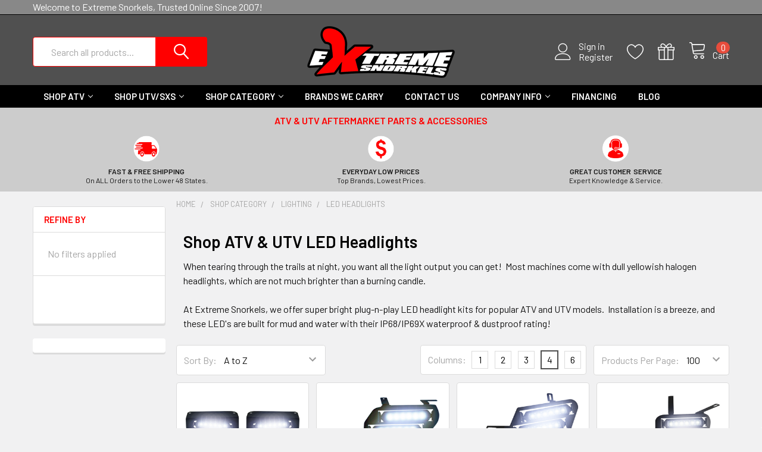

--- FILE ---
content_type: text/html; charset=UTF-8
request_url: https://www.extremesnorkels.com/shop-category/lighting/led-headlights/
body_size: 52462
content:


    <!DOCTYPE html>
<html class="no-js" lang="en">
    <head>
        <title>Shop ATV &amp; UTV LED Headlights</title>
        <link rel="dns-prefetch preconnect" href="https://cdn11.bigcommerce.com/s-3d214" crossorigin><link rel="dns-prefetch preconnect" href="https://fonts.googleapis.com/" crossorigin><link rel="dns-prefetch preconnect" href="https://fonts.gstatic.com/" crossorigin>
        <meta name="keywords" content="extreme snorkels, atv accessories, atv snorkel kits, atv lift kits, portals, atv radiators, atv axles, utv accessories"><meta name="description" content="Plug-N-Play LED Headlights for ATV &amp; UTV Models.  Super Bright, Quick and Easy Installation. Free Shipping on All Orders at Extreme Snorkels!"><link rel='canonical' href='https://www.extremesnorkels.com/shop-category/lighting/led-headlights/' /><meta name='platform' content='bigcommerce.stencil' />
        
        
        

        <link href="https://cdn11.bigcommerce.com/s-3d214/product_images/favicon-32x32.png?t=1613771051" rel="shortcut icon">
        <meta name="viewport" content="width=device-width, initial-scale=1, maximum-scale=1">

        <script>
            document.documentElement.className = document.documentElement.className.replace('no-js', 'js');
        </script>

        <script>
    function browserSupportsAllFeatures() {
        return window.Promise
            && window.fetch
            && window.URL
            && window.URLSearchParams
            && window.WeakMap
            // object-fit support
            && ('objectFit' in document.documentElement.style);
    }

    function loadScript(src) {
        var js = document.createElement('script');
        js.src = src;
        js.onerror = function () {
            console.error('Failed to load polyfill script ' + src);
        };
        document.head.appendChild(js);
    }

    if (!browserSupportsAllFeatures()) {
        loadScript('https://cdn11.bigcommerce.com/s-3d214/stencil/c0dd97e0-64ea-013a-5008-228d2b847e76/e/fbb88610-d21e-013e-65ab-6e771e833a19/dist/theme-bundle.polyfills.js');
    }
</script>
        <script>window.consentManagerTranslations = `{"locale":"en","locales":{"consent_manager.data_collection_warning":"en","consent_manager.accept_all_cookies":"en","consent_manager.gdpr_settings":"en","consent_manager.data_collection_preferences":"en","consent_manager.use_data_by_cookies":"en","consent_manager.data_categories_table":"en","consent_manager.allow":"en","consent_manager.accept":"en","consent_manager.deny":"en","consent_manager.dismiss":"en","consent_manager.reject_all":"en","consent_manager.category":"en","consent_manager.purpose":"en","consent_manager.functional_category":"en","consent_manager.functional_purpose":"en","consent_manager.analytics_category":"en","consent_manager.analytics_purpose":"en","consent_manager.targeting_category":"en","consent_manager.advertising_category":"en","consent_manager.advertising_purpose":"en","consent_manager.essential_category":"en","consent_manager.esential_purpose":"en","consent_manager.yes":"en","consent_manager.no":"en","consent_manager.not_available":"en","consent_manager.cancel":"en","consent_manager.save":"en","consent_manager.back_to_preferences":"en","consent_manager.close_without_changes":"en","consent_manager.unsaved_changes":"en","consent_manager.by_using":"en","consent_manager.agree_on_data_collection":"en","consent_manager.change_preferences":"en","consent_manager.cancel_dialog_title":"en","consent_manager.privacy_policy":"en","consent_manager.allow_category_tracking":"en","consent_manager.disallow_category_tracking":"en"},"translations":{"consent_manager.data_collection_warning":"We use cookies (and other similar technologies) to collect data to improve your shopping experience.","consent_manager.accept_all_cookies":"Accept All Cookies","consent_manager.gdpr_settings":"Settings","consent_manager.data_collection_preferences":"Website Data Collection Preferences","consent_manager.use_data_by_cookies":" uses data collected by cookies and JavaScript libraries to improve your shopping experience.","consent_manager.data_categories_table":"The table below outlines how we use this data by category. To opt out of a category of data collection, select 'No' and save your preferences.","consent_manager.allow":"Allow","consent_manager.accept":"Accept","consent_manager.deny":"Deny","consent_manager.dismiss":"Dismiss","consent_manager.reject_all":"Reject all","consent_manager.category":"Category","consent_manager.purpose":"Purpose","consent_manager.functional_category":"Functional","consent_manager.functional_purpose":"Enables enhanced functionality, such as videos and live chat. If you do not allow these, then some or all of these functions may not work properly.","consent_manager.analytics_category":"Analytics","consent_manager.analytics_purpose":"Provide statistical information on site usage, e.g., web analytics so we can improve this website over time.","consent_manager.targeting_category":"Targeting","consent_manager.advertising_category":"Advertising","consent_manager.advertising_purpose":"Used to create profiles or personalize content to enhance your shopping experience.","consent_manager.essential_category":"Essential","consent_manager.esential_purpose":"Essential for the site and any requested services to work, but do not perform any additional or secondary function.","consent_manager.yes":"Yes","consent_manager.no":"No","consent_manager.not_available":"N/A","consent_manager.cancel":"Cancel","consent_manager.save":"Save","consent_manager.back_to_preferences":"Back to Preferences","consent_manager.close_without_changes":"You have unsaved changes to your data collection preferences. Are you sure you want to close without saving?","consent_manager.unsaved_changes":"You have unsaved changes","consent_manager.by_using":"By using our website, you're agreeing to our","consent_manager.agree_on_data_collection":"By using our website, you're agreeing to the collection of data as described in our ","consent_manager.change_preferences":"You can change your preferences at any time","consent_manager.cancel_dialog_title":"Are you sure you want to cancel?","consent_manager.privacy_policy":"Privacy Policy","consent_manager.allow_category_tracking":"Allow [CATEGORY_NAME] tracking","consent_manager.disallow_category_tracking":"Disallow [CATEGORY_NAME] tracking"}}`;</script>
        
        <script>
            window.lazySizesConfig = window.lazySizesConfig || {};
            window.lazySizesConfig.loadMode = 1;
        </script>
        <script async src="https://cdn11.bigcommerce.com/s-3d214/stencil/c0dd97e0-64ea-013a-5008-228d2b847e76/e/fbb88610-d21e-013e-65ab-6e771e833a19/dist/theme-bundle.head_async.js"></script>

            <meta class="foundation-data-attribute-namespace">
            <style id="themeCSSPreload">
                meta.foundation-data-attribute-namespace { font-family: false }
                body { visibility: hidden !important }
                .emthemesModez-header-userSection > .container { transition: none !important }
            </style>

            <link data-stencil-stylesheet href="https://cdn11.bigcommerce.com/s-3d214/stencil/c0dd97e0-64ea-013a-5008-228d2b847e76/e/fbb88610-d21e-013e-65ab-6e771e833a19/css/theme-47757200-98a4-013e-212e-2aff3e013917.css" rel="preload" onload="this.onload=null;this.rel='stylesheet';var el = document.getElementById('themeCSSPreload');el.parentNode.removeChild(el);window.themeCSSLoaded" as="style">
            <noscript><link data-stencil-stylesheet href="https://cdn11.bigcommerce.com/s-3d214/stencil/c0dd97e0-64ea-013a-5008-228d2b847e76/e/fbb88610-d21e-013e-65ab-6e771e833a19/css/theme-47757200-98a4-013e-212e-2aff3e013917.css" rel="stylesheet"></noscript>

            <script>document.write('<link href="https://fonts.googleapis.com/css?family=Barlow:600,400%7CQuicksand:400&display=swap" rel="stylesheet">'.replace('rel="stylesheet"', 'rel="preload" as="style" onload="this.onload=null;this.rel=\'stylesheet\'"'));</script>
            <noscript><link href="https://fonts.googleapis.com/css?family=Barlow:600,400%7CQuicksand:400&display=swap" rel="stylesheet"></noscript>
            
            <script>
                window.lazySizesConfig.loadHidden = false;
                window.lazySizesConfig.expand = 0;
            </script>
            <script>!function(n){"use strict";n.loadCSS||(n.loadCSS=function(){});var o=loadCSS.relpreload={};if(o.support=function(){var e;try{e=n.document.createElement("link").relList.supports("preload")}catch(t){e=!1}return function(){return e}}(),o.bindMediaToggle=function(t){var e=t.media||"all";function a(){t.addEventListener?t.removeEventListener("load",a):t.attachEvent&&t.detachEvent("onload",a),t.setAttribute("onload",null),t.media=e}t.addEventListener?t.addEventListener("load",a):t.attachEvent&&t.attachEvent("onload",a),setTimeout(function(){t.rel="stylesheet",t.media="only x"}),setTimeout(a,3e3)},o.poly=function(){if(!o.support())for(var t=n.document.getElementsByTagName("link"),e=0;e<t.length;e++){var a=t[e];"preload"!==a.rel||"style"!==a.getAttribute("as")||a.getAttribute("data-loadcss")||(a.setAttribute("data-loadcss",!0),o.bindMediaToggle(a))}},!o.support()){o.poly();var t=n.setInterval(o.poly,500);n.addEventListener?n.addEventListener("load",function(){o.poly(),n.clearInterval(t)}):n.attachEvent&&n.attachEvent("onload",function(){o.poly(),n.clearInterval(t)})}"undefined"!=typeof exports?exports.loadCSS=loadCSS:n.loadCSS=loadCSS}("undefined"!=typeof global?global:this);</script>

        
        <!-- Start Tracking Code for analytics_facebook -->

<script>
!function(f,b,e,v,n,t,s){if(f.fbq)return;n=f.fbq=function(){n.callMethod?n.callMethod.apply(n,arguments):n.queue.push(arguments)};if(!f._fbq)f._fbq=n;n.push=n;n.loaded=!0;n.version='2.0';n.queue=[];t=b.createElement(e);t.async=!0;t.src=v;s=b.getElementsByTagName(e)[0];s.parentNode.insertBefore(t,s)}(window,document,'script','https://connect.facebook.net/en_US/fbevents.js');

fbq('set', 'autoConfig', 'false', '1265839306762109');
fbq('dataProcessingOptions', ['LDU'], 0, 0);
fbq('init', '1265839306762109', {"external_id":"aa30fa5d-d4eb-4af3-99d8-2be8bb2d24ac"});
fbq('set', 'agent', 'bigcommerce', '1265839306762109');

function trackEvents() {
    var pathName = window.location.pathname;

    fbq('track', 'PageView', {}, "");

    // Search events start -- only fire if the shopper lands on the /search.php page
    if (pathName.indexOf('/search.php') === 0 && getUrlParameter('search_query')) {
        fbq('track', 'Search', {
            content_type: 'product_group',
            content_ids: [],
            search_string: getUrlParameter('search_query')
        });
    }
    // Search events end

    // Wishlist events start -- only fire if the shopper attempts to add an item to their wishlist
    if (pathName.indexOf('/wishlist.php') === 0 && getUrlParameter('added_product_id')) {
        fbq('track', 'AddToWishlist', {
            content_type: 'product_group',
            content_ids: []
        });
    }
    // Wishlist events end

    // Lead events start -- only fire if the shopper subscribes to newsletter
    if (pathName.indexOf('/subscribe.php') === 0 && getUrlParameter('result') === 'success') {
        fbq('track', 'Lead', {});
    }
    // Lead events end

    // Registration events start -- only fire if the shopper registers an account
    if (pathName.indexOf('/login.php') === 0 && getUrlParameter('action') === 'account_created') {
        fbq('track', 'CompleteRegistration', {}, "");
    }
    // Registration events end

    

    function getUrlParameter(name) {
        var cleanName = name.replace(/[\[]/, '\[').replace(/[\]]/, '\]');
        var regex = new RegExp('[\?&]' + cleanName + '=([^&#]*)');
        var results = regex.exec(window.location.search);
        return results === null ? '' : decodeURIComponent(results[1].replace(/\+/g, ' '));
    }
}

if (window.addEventListener) {
    window.addEventListener("load", trackEvents, false)
}
</script>
<noscript><img height="1" width="1" style="display:none" alt="null" src="https://www.facebook.com/tr?id=1265839306762109&ev=PageView&noscript=1&a=plbigcommerce1.2&eid="/></noscript>

<!-- End Tracking Code for analytics_facebook -->

<!-- Start Tracking Code for analytics_siteverification -->

<script type='text/javascript'>
window.__lo_site_id = 193283;

	(function() {
		var wa = document.createElement('script'); wa.type = 'text/javascript'; wa.async = true;
		wa.src = 'https://d10lpsik1i8c69.cloudfront.net/w.js';
		var s = document.getElementsByTagName('script')[0]; s.parentNode.insertBefore(wa, s);
	  })();
	</script>

<meta name="facebook-domain-verification" content="557tkuzf9p4mx20xcc8t91apbeayob" />

<!-- End Tracking Code for analytics_siteverification -->

<!-- Start Tracking Code for analytics_visualwebsiteoptimizer -->

<style>
.productCarousel .card-buttons .card-figcaption-button:before, .productGrid .card-buttons .card-figcaption-button:before {
    content: "\f07a";
}
.productCarousel .card-buttons .card-figcaption-button--compare:before, .productGrid .card-buttons .card-figcaption-button--compare:before {
    content: "\f0ec";
}
</style>

<!-- End Tracking Code for analytics_visualwebsiteoptimizer -->


<script type="text/javascript" src="https://checkout-sdk.bigcommerce.com/v1/loader.js" defer ></script>
<script type="text/javascript">
fbq('track', 'ViewCategory', {"content_ids":[],"content_type":"product_group","content_category":"LED Headlights"});
</script>
<script type="text/javascript">
var BCData = {};
</script>
<script src='https://cdnjs.cloudflare.com/ajax/libs/jquery/2.2.4/jquery.min.js' ></script><script src='https://apps.minibc.com/bootstrap/5c51ab69ae2e7.js' ></script><script src='https://cdn.judge.me/widget_preloader.js' defer></script><script src='https://searchserverapi1.com/widgets/bigcommerce/init.js?api_key=6e2p6t3e6x' async ></script><script>
(function() {
var style = document.createElement('style');
style.innerHTML = '@media (max-width: 800px) {'
    + 'body { padding-top: 115px }'
    + '.emthemesModez-quickSearch--mobileOnly { position: fixed; top: 55px; width: 100%; z-index: 45; border-bottom: 1px solid #ddd }'
    + '}';
document.head.appendChild(style);
})();
</script>
<script>$(`<style>@media (min-width: 801px) {
    .card { padding-bottom: 50px !important }
    .card-figure { overflow: visible; position: static }
    .card-img-container { position: relative }
    .card-figcaption-button.quickview-alt { bottom: 0 }
}</style>`).appendTo('head');</script><script>
$(`<style>.papaSupermarket-page--pages-category .page-heading {
    display: none;
}</style>`).appendTo('head');</script><script id="wsa-rich-snippets-1-intro" nonce="">
/*
    Web Site Advantage: SEO Rich Snippets App 1 [2.58.64121]
    https://bigcommerce.websiteadvantage.com.au/rich-snippets/
    Copyright (C) 2019 - 2025 Web Site Advantage
*/
</script>
<script type="application/ld+json" id="wsa-rich-snippets-jsonld-graph" nonce="">{"@context":"https://schema.org","@graph":[{"isPartOf":{"@id":"https://www.extremesnorkels.com/#WebSite"},"publisher":{"@id":"https://www.extremesnorkels.com/#Business"},"breadcrumb":{"@type":"BreadcrumbList","@id":"#BreadcrumbList","name":"Breadcrumbs (SEO Rich Snippets App)","itemListElement":[{"@type":"ListItem","position":1,"item":"https://www.extremesnorkels.com/shop-category/","name":"Shop Category" },{"@type":"ListItem","position":2,"item":"https://www.extremesnorkels.com/shop-category/lighting/","name":"Lighting" },{"@type":"ListItem","position":3,"name":"LED Headlights" }] },"@id":"https://www.extremesnorkels.com/shop-category/lighting/led-headlights/#WebPage","url":"https://www.extremesnorkels.com/shop-category/lighting/led-headlights/","name":"LED Headlights","description":"Shop ATV &amp; UTV LED Headlights\nWhen tearing through the trails at night, you want all the light output you can get!&nbsp; Most machines come with dull yellowish halogen headlights, which are not much brighter than a burning candle.\nAt Extreme Snorkels, we offer super bright plug-n-play LED headlight kits for popular ATV and UTV models.&nbsp; Installation is a breeze, and these LED's are built for mud and water with their IP68/IP69X waterproof &amp; dustproof rating!","@type":"CollectionPage" },{"@id":"https://www.extremesnorkels.com/#WebSite","url":"https://www.extremesnorkels.com/","name":"Extreme Snorkels","publisher":{"@id":"https://www.extremesnorkels.com/#Business"},"@type":"WebSite"},{"url":"https://www.extremesnorkels.com/","name":"Extreme Snorkels","@type":"Organization","@id":"https://www.extremesnorkels.com/#Business"}] }</script>
<script data-cfasync="false" data-dd-sm-ignore="true" id="wsa-rich-snippets-javascript" nonce="">var webSiteAdvantage=webSiteAdvantage||{};webSiteAdvantage.momentnow='2026-01-18T19:24:03+00:00';function wsa_error(m){console.error('SEO Rich Snippets: '+m,arguments)};function wsa_tryCatch(m,f){try{f()}catch(e){wsa_error(m,e)}};webSiteAdvantage.richSnippetsApp=["3d214","www.extremesnorkels.com",685,"3d214",""];webSiteAdvantage.bcReviews=true;webSiteAdvantage.classyUnicode=webSiteAdvantage.classyUnicode||{};webSiteAdvantage.classyUnicode.options={querySelector:'.classyunicode,title,h1,h2,h3,h4,h5,.breadcrumb-label,.navPages-action,.footer-info-list,script[type="application/ld+json"]',processMetaTags:true};window.classySchemaOptions=window.classySchemaOptions||{};window.classySchemaOptions.scriptIdBase='wsa-rich-snippets-jsonld-classyschema-';window.classySchemaOptions.classNamePrefixes=["classyschema-","wsa-"];window.classySchemaOptions.customCssSelectors={"howto-name":"h1.page-heading"};webSiteAdvantage.classyCleanUp=webSiteAdvantage.classyCleanUp||{};webSiteAdvantage.classyCleanUp.options={removeMicrodata:true,removeJsonLd:true,removeDynamicJsonLd:false,removeJsonLdRegexExcludeIdPatterns:['^wsa-rich-snippets-.*$','reviewsWidgetProductSnippets'],removeJsonLdRegexExcludeClassPatterns:['^jdgm-.*$']};!function(d){var s=d.createElement('script');s.src='https://classyschema.org/2_15/faq_video_howto_unicode_cleanup.min.js';s.async=true;s.setAttribute('fetchpriority','high');d.getElementsByTagName('head')[0].appendChild(s)}(document);</script>

<script>jdgm = window.jdgm || {};jdgm.SHOP_DOMAIN = 'store-3d214.mybigcommerce.com'; jdgm.PLATFORM = 'bigcommerce'; jdgm.PUBLIC_TOKEN = '_MKgDwixq4tlFjmaBomuZyyb10k';</script><script data-cfasync="false" data-dd-sm-ignore="true" data-cookieconsent="ignore" id="wsa-tag-manager-tags" nonce="">
</script >

</script>
<script data-cfasync="false" data-dd-sm-ignore="true" data-cookieconsent="ignore" id="wsa-tag-manager-javascript-h-test" nonce="">!function(w,d){w.TagRocket=w.TagRocket||{};var T=w.TagRocket;T.teh=[];w.onerror=function(m,s,l,c,e){T.teh.push((l?(l+' '):'')+(c?(c+' '):'')+m+(m.colno?(':'+m.colno):'')+(s?(' '+s):''));};function a(s){var e=d.createElement('script'),h=d.getElementsByTagName('head')[0];e.appendChild(d.createTextNode(s));h.insertBefore(e,h.firstChild)}a('()=>{};window.arrowFunctions=1');a('async function a(){};window.asyncFunctions=1');var m=new Date().toISOString(),q='wsa-tag-manager-javascript-',z;T.tah=function(s){w.dataLayer=w.dataLayer||[];if(!w.gtag){w.gtag=function(){dataLayer.push(arguments)};gtag('js',new Date);t=d.createElement('script');t.async=!0;t.setAttribute('src','https://www.googletagmanager.com/gtag/js?id=G-7XTJM93TLW');d.head.appendChild(t)};if(!w.wsa_tre){gtag('config',"G-7XTJM93TLW",{groups:'TagRocketErrorTracking',send_page_view:false});;gtag('config',"G-RCG7X34QKT",{groups:'TagRocketErrorTracking',send_page_view:false});gtag('event','tag_rocket_error',{send_to:["G-RCG7X34QKT"],description:'Script Failure',app_version:'3.46.17',tag_rocket_version:'1.94',ua:navigator.userAgent});};w.wsa_tre=1;if(w.console)console.error('Tag Rocket (h): '+s,T.teh);T.teh.forEach(function(e){gtag('event','app_error',{send_to:'G-7XTJM93TLW',scope:s,description:s+' 3.46.17 h '+e,message:'h '+e,app_version:'3.46.17',automatic:1,tag_rocket_version:'1.94',pagedatetime:m,datetime:m,ua:navigator.userAgent,tags:"unknown",environment:'Production'})})};p=function(){if(!T.ts&&!d.getElementById(q+'second'))T.tah('Header Script Missing');else if(!T.tss)T.tah('Header Script Failure1');else if(!T.ts)T.tah('Header Script Failure2');if(!T.tm&&!d.getElementById(q+'main'))T.tah('Footer Script Missing');else if(!T.tm)T.tah('Footer Script Failure')};if(w.addEventListener)w.addEventListener('DOMContentLoaded',p);else w.attachEvent('onDOMContentLoaded',p)}(window,document)</script>
<script data-cfasync="false" data-dd-sm-ignore="true" data-cookieconsent="ignore" id="wsa-tag-manager-javascript-second" nonce="">
/*
    Web Site Advantage: Tag Rocket App Head [1.94.76276]
    https://bigcommerce.websiteadvantage.com.au/tag-rocket/
    Copyright (C) 2020 - 2025 Web Site Advantage
*/

!function(w,d){w.TagRocket=w.TagRocket||{};var T=w.TagRocket;T.tss=1;T.tags='gads|ga4';T.scc='US-OH';T.seu='false';w.dataLayer=w.dataLayer||[];T.gq=[];T.cI=function(){if(!w.gtag||!w.gtag.fake){w.gtag=function(){var _arguments=arguments;if(_arguments.length&&_arguments[0]=='consent')dataLayer.push(_arguments);else T.gq.push(_arguments)};w.gtag.fake=!0;}};T.cI();T.l='';var eet=new Date,eei=0,eer=0,eea='G-7XTJM93TLW';T.ecq=[];T.ec=function(){if(T.consent.analytics)gtag.apply(null,arguments);else T.ecq.push(arguments)};T.a=function(s,e,c,o){try{if(!eei){eei=1;if(!w.gtag||w.gtag.fake){w.gtag=function(){dataLayer.push(arguments)}}T.ec('config',eea,{groups:'TagRocketErrorTracking',send_page_view:false})}if(!eer){eer=1;T.ct=c;if(w.console)console.error('Tag Rocket: '+s+': '+e,o||'');T.ct=1;var z = e?e.substring(0,255):'-missing-';T.ec('event','app_error',{send_to:eea,scope:s,description:s+' 3.46.17 '+z,message:z,app_version:'3.46.17',automatic:1,tag_rocket_version:'1.94',pagedatetime:eet.toISOString(),datetime:new Date().toISOString(),ua:navigator.userAgent,tags:T.tags,timesinceload:new Date-eet,environment:'Production'});eer=0}}catch(x){try{T.ec('event','app_error',{send_to:eea,scope:'AppErrorError',description:'3.46.17 '+x,message:''+x,app_version:'3.46.17',tag_rocket_version:'1.94',pagedatetime:eet.toISOString(),datetime:new Date().toISOString(),ua:navigator.userAgent,tags:T.tags,timesinceload:new Date-eet,environment:'Production'});}catch(y){}}};T.eq=T.eq||[];if(w.addEventListener){w.addEventListener('error',function(){T.ef.apply(T,arguments)},{passive:!0,capture:!0});}else if(w.attachEvent){w.attachEvent('onerror',function(){T.ef.apply(T,arguments)});}if(!T.ef){T.ef=function(){T.eq.push(arguments)}};if(!T.cf){T.cq=T.cq||[];T.cf=function(){T.cq.push(arguments)};if(w.console){T.ce=console.error;console.error=function(){T.ce.apply(console,arguments);T.cf.apply(T,arguments)}}};try{T.dq='NewPromotionsAdded';T.dI=[];T.dJ=0;T.ch=function(){T.dH(function(a){a.forEach(function(b){T.e(b.addedNodes,function(c){if(T.bi(c,T.bc)=='promotion'&&T.bh(c,'found')){T.dI.push(c)}T.e(T.dF(c,"["+T.bc+"='promotion']"),function(e){if(T.bh(e,'found')){T.dI.push(e)}})})});if(T.aT(T.dI)&&!T.dJ){T.y(function(){T.dJ=T.bj(function(){T.dJ=0;T.f(T.dq,{elements:T.dI});T.dI=[];},100,'New Promotions Added')})}});};T.dB=[];T.dC=0;T.dD=function(a){T.e(a,function(b){if(T.bi(b,T.bc)=='list'&&T.dE(b)&&T.bh(b,'found')){T.dB.push(b)}T.e(T.dF(b,"["+T.bc+"='list']"),function(c){if(T.dE(c)&&T.bh(c,'found')){T.dB.push(c)}})})};T.dG=function(){T.y(function(){if(T.aT(T.dB)){if(T.dC)T.dx(T.dC);T.dC=T.bj(function(){T.f(T.cJ,{elements:T.dB});T.dB=[];T.dC=0},500,'New Products Added')}})};T.cg=function(e){T.dH(function(f){f.forEach(function(g){T.dD(g.addedNodes);});T.dG();},e||d.body)};T.cJ='NewProductsAdded';T.cu='UserDataUpdated';T.dF=function(a,b){if(!a.querySelectorAll)return[];var c=a.querySelectorAll(b);if(Array.from)return Array.from(c);else return c};T.bb=function(a){return T.dF(d,a)};T.dE=function(a){var b=T.bi(a,T.bd);return b&&!isNaN(parseInt(b,10))};T.N=function(a){return typeof a!=='undefined'&&a!==null};T.u=function(a){return a===0||(T.N(a)&&a!==''&&!isNaN(a))};T.dP=function(a){var b=String.fromCodePoint;if(b){return b(a)}return ''};T.dO=function(a,b,c){var e=[].slice.call(a).map(function(f){if(c||typeof(f)==='function')return f;try{return T.cU(f)}catch(g){if(Array.isArray(f)){return [].concat(f)}else return f}});if(T.aT(e)){e[0]=T.dP(b)+' %cTag Rocket: %c'+e[0];e.splice(1,0,'color:none;');e.splice(1,0,'color:#28a300;')}return e};T.bS=function(){if(w.console)console.warn.apply(console,T.dO(arguments,0x1F6A8,1))};T.cs=function(){if(w.console)console.error.apply(console,T.dO(arguments,0x26A0,1))};T.ae=function(a,b){return a.sort(function(c,e){return e.price*e.quantity-c.price*c.quantity}).slice(0,b)};T.cB=function(a,b,c,e){var f,g=function(h){if(h>=T.aT(a))c&&c();else T.bj(function(){T.t('SB95',function(){f=b(a[h],h);if(typeof f!=='undefined')c&&c(f);else g(h+1)},1)},0,'Yield '+h+' '+e);};g(0)};T.e=function(a,b){var c,e,f=T.aT(a);if(a&&f)for(c=0;c<f;c++){e=b(a[c],c);if(typeof e!=='undefined')return e}};T.cR=function(a,b){if(a&&T.aT(a))for(var c=0;c<T.aT(a);c++){if(a[c]===b)return true}};T.dL=function(a,b,c){a.setAttribute(b,c)};T.p=function(a,b,c){if(T.N(c)&&c!=='')a[b]=c};T.ca=function(a,b){if(!b||!a)return a;var c=b.split('.'),e=a[c.shift()];return T.ca(e,c.join('.'))};T.t=function(a,b,c,e){try{c&&b.apply(this,e)}catch(f){T.a(a,''+f,1,f)}};T.bl=function(a,b,c,e){var f=function(){T.t.call(this,'SB24',c,1,arguments)};if(b==T.Q&&d.readyState!="loading"){T.bj(f,0,T.Q)}else{e=e||{};if(!T.N(e.passive)){e.passive=!0;}a.addEventListener&&a.addEventListener(b,f,e)|| a.attachEvent&&a.attachEvent('on'+b,f)}};T.P=function(a,b){T.bl(w,a,function(a){if(!b.done){b.done=1;b(a)}},{once:!0})};T.bM=function(a,b){try{return JSON.stringify(a,b)}catch(c){throw ''+T.bM.caller+' '+c}};T.bP=function(a){return a&&JSON.parse(a)};T.cU=function(a){return T.bP(T.bM(a))};T.cX=function(a){return T.bM(a)=='{}'};T.S=function(a){var b=Object(a),c,e,f,g=arguments;for(c=1;c<g.length;c++){e=g[c];if(e!=null){for(f in e){if(Object.prototype.hasOwnProperty.call(e,f))b[f]=e[f];}}}return b;};T.aT=function(a){return a.length};T.bo=function(a){try{if(!localStorage||T.dN)return !1;return localStorage.removeItem(a)}catch(b){T.a('SB63','Incognito Safari has blocked localStorage. This stops us tracking things like add to cart events',1,b);T.dN=!0}};T.bm=function(a){try{if(!localStorage||T.dN)return !1;return localStorage.getItem(a)}catch(b){T.a('SB61','Incognito Safari has blocked localStorage. This stops us tracking things like add to cart events',1,b);T.dN=!0}};T.bn=function(a,b){try{if(!localStorage||T.dN)return !1;localStorage.setItem(a,b)}catch(c){T.a('SB60','Incognito Safari has blocked localStorage. This stops us tracking things like add to cart events',1,c);T.dN=!0}};T.ao=function(a){var b=d.cookie.match(new RegExp('(^| )'+a+'=([^;]+)')),c=b&&unescape(b[2])||'';return c=='deleted'?'':c};T.K=function(a){var b=w.performance;return b&&b.getEntriesByType&&b.getEntriesByType(a)};T.J=function(){var a=navigator;return a.connection||a.mozConnection||a.webkitConnection};T.H=function(a,b,c){return (a||'').replace(b,c||'')};T.ar=function(a){return (a||'').trim().toLowerCase()};T.aW=function(a){return T.H(T.H(T.ar(a),/([^a-z0-9 _])/g),/ +/g,'_')};T.L=function(a,b){b=b||255;if(!a)return '(missing)';a=T.H((''+a).trim(),/ *(\r\n|\n|\r) */gm,' ');if(T.aT(a)<=b)return a;return a.substring(0,b-3)+'...'};T.cv=function(a,b){var c='',e='';switch(b){case 'AU':c='0011';e='61';break;case 'US':case 'CA':c='011';e='1';break;case 'GB':c='011';e='44';break;case 'IT':c='00';e='39';break;}a=T.H(a,/[^\d+]+/g);if(c)a=T.H(a,new RegExp('^'+c),'+');if(a[0]!='+'&&e){a='+'+T.H(e+a,/^0/);}return a};T.bk=function(a,b){return a.hasAttribute(b)};T.bi=function(a,b){if(a.getAttribute)return T.L(a.getAttribute(b))};T.bh=function(a,b){var c='data-tagrocket-'+b;if(T.bk(a,c))return 0;T.dL(a,c,'1');return 1};T.bt=function(a,b,c,e){var f=setInterval(function(){T.t(a,function(){try{c()}catch(g){if(b)clearInterval(f);throw g}},1)},e);return f};T.cc=function(a,b,c,e){if(a)T.dx(a);return T.bj(b,c,e)};T.dx=function(a){clearTimeout(a)};T.bj=function(a,b,c){return setTimeout(a,b,'Tag Rocket '+(c||''))};T.bA=function(a,b,c){T.db('query getCartMetafields{site{cart{metafields(namespace:"bc_storefront" keys:["'+b+'"]){edges{node{entityId}}}}}}',function(e,f){T.t('SB82',function(){if(e>0){var g='createCartMetafield',h='',i=T.ca(f,'data.site.cart.metafields.edges');if (i&&i.length){g='updateCartMetafield';h=' metafieldEntityId:'+i[0].node.entityId}T.db('mutation '+g+'{cart{'+g+'(input:{cartEntityId:"'+a+'" data:{key:"'+b+'" value:"'+T.bM(c).replace(/"/g,'\\"')+'"}'+h+'}){metafield{id entityId key value}errors{...on Error{message}}}}}',function(e,j){T.t('SB83',function(){if(e>0){}},1)})}},1)})};T.dM=function(a){T.cl.appendChild(a)};T.dK=function(a,b,c){b=b||{};if(b.onvisible&&d.hidden){T.P('visibilitychange',function(){T.dK(a,b,c)});return};var e=d.createElement(a),f;if(b.id&&d.getElementById(b.id))return;for(var g in b){T.dL(e,g,b[g])}e.onload=e.onreadystatechange=function(){f=e.readyState;if(!f||f=='loaded'||f=='complete'){if(c)c();c=null}};T.dM(e);return e};T.aQ=function(a,b,c){b=b||{};b.src=a;if(!T.N(b.async))b.async=!0;if(T.co)b.nonce=T.co;if(!T.N(b.onvisible))b.onvisible=!0;if(T.pageType!='orderconfirmation'||T.b.updated){T.dK('script',b,c)}else{T.o(T.cu,function(){T.dK('script',b,c)})}};T.di=function(a){if(T.bk(a,'data-list-name'))return T.bi(a,'data-list-name');if(a.parentElement)return T.di(a.parentElement)};T.M=function(){var a=d.querySelector('head meta[name="description"]');if(a)return T.bi(a,'content');};T.cr=function(a){var b=w.location.href.match(new RegExp('[?&]'+a+'=([^&]*)'));return decodeURIComponent(b&&b[1]||'')};T.dH=function(a,b,c){if(w.MutationObserver)T.P(T.Q,function(){c=c||{childList:!0,subtree:!0};b=b||d.body;if(!b)throw 'no target';new MutationObserver(a).observe(b,c)})};T.dq='NewPromotionsAdded';T.dI=[];T.dJ=0;T.ch=function(){T.dH(function(a){a.forEach(function(b){T.e(b.addedNodes,function(c){if(T.bi(c,T.bc)=='promotion'&&T.bh(c,'found')){T.dI.push(c)}T.e(T.dF(c,"["+T.bc+"='promotion']"),function(e){if(T.bh(e,'found')){T.dI.push(e)}})})});if(T.aT(T.dI)&&!T.dJ){T.y(function(){T.dJ=T.bj(function(){T.dJ=0;T.f(T.dq,{elements:T.dI});T.dI=[];},100,'New Promotions Added')})}});};T.dB=[];T.dC=0;T.dD=function(a){T.e(a,function(b){if(T.bi(b,T.bc)=='list'&&T.dE(b)&&T.bh(b,'found')){T.dB.push(b)}T.e(T.dF(b,"["+T.bc+"='list']"),function(c){if(T.dE(c)&&T.bh(c,'found')){T.dB.push(c)}})})};T.dG=function(){T.y(function(){if(T.aT(T.dB)){if(T.dC)T.dx(T.dC);T.dC=T.bj(function(){T.f(T.cJ,{elements:T.dB});T.dB=[];T.dC=0},500,'New Products Added')}})};T.cg=function(e){T.dH(function(f){f.forEach(function(g){T.dD(g.addedNodes);});T.dG();},e||d.body)};T.cJ='NewProductsAdded';T.as='PromotionsVisible';T.dp=function(a){T.aZ(T.as,a)};T.aX=function(a,b){var c,e=[];T.e(a.infos||a.items||a,function(f){c=f.product||f;if(!c.completed){e.push(c);}});if (T.aT(e)&&T.cr('showHidden')!='true'){T.a('SB55e',''+T.aT(e)+' incomplete products on '+b+' '+e[0].productId+' '+e[0].name,1,e);}};T.dl=function(a,b){var c="["+T.bc+"='list']["+T.bd+"='"+a+"']";if(b)c="[data-list-name='"+T.H(b,/['"\\]/g,'\\$&')+"'] "+c;return d.querySelector(c)};T.k='ProductsVisible';T.dn=function(a,b){if(T.aY||T.bZ)a.search=T.aY||T.bZ;T.aX(a,T.k);T.cF(T.k,a,b)};T.dy=function(a){T.t('SB19b',function(){var b,c={},e;T.e(a,function(f){if(!f.seen){f.seen=1;b=f.callback.name+f.id;if(!c[b])c[b]=[];c[b].push(f)}});for(var g in c){e=c[g][0];e.callback({infos:c[g],list:e.list})}},1)};T.dA=0;T.dz=[];T.dt=function(a){a.visibleTime=0;var b,c=new IntersectionObserver(function(e){if(e[0].isIntersecting){a.lastVisible=new Date;a.trigger='visible';b=T.bj(function(){c.disconnect();T.dz.push(a);if(T.dA)return;T.dA=T.bj(function(){T.dA=0;if(T.aT(T.dz)){T.dy(T.dz);T.dz=[];}},1000,'Visible Ticking')},2000-a.visibleTime,'On First Visible')}else{if(b)T.dx(b);if(a.lastVisible){a.visibleTime+=new Date-a.lastVisible;a.lastVisible=0}}},{threshold:[0.5]});c.observe(a.e)};T.dv=[];T.dw=0;T.du=function(a){T.dv.push(a)};T.ci=function(){T.t('SB18',function(){var b,c,e=0,f=1,g=function(a){if(a.seen)return false;if(a.e&&a.e.getBoundingClientRect){try{b=a.e.getBoundingClientRect()}catch(h){}if(b){return b.top>-b.height/2&&b.left>-b.width/2&&b.bottom-b.height/2<=(w.innerHeight||d.documentElement.clientHeight)&&b.right-b.width/2<=(w.innerWidth||d.documentElement.clientWidth)}}return a.percent<T.dw},i=function(j,k){if(!k&&c)return;T.dx(c);c=T.bj(function(){c=0;T.t('SB18a',function(){l()},1)},j,'Scroll Tick '+k)} ,l=function(){var m=[],n=1,o,p,q,r=d.body,s=d.documentElement;q=w.pageYOffset,p=w.innerHeight;if(r&&r.scrollHeight){if(f==1)f=r.scrollHeight;if(s.clientHeight)n=s.clientHeight;if(q&&p)n=q+p;}o=n/f;if(o>T.dw){T.dw=o;e=n;T.t('SB18b',function(){T.e(T.dv,function(a){a.trigger='scroll '+o;if(g(a)&&T.aT(m)<=5)m.push(a)});if(T.aT(m)){T.dy(m);i(5500,1)}},1);}};T.bl(d,'scroll',function(){i(1000,0);});T.P('load',function(){l()})},1);};T.do=function(a){if(a.e&&('IntersectionObserver' in window)){T.dt(a)}else{T.du(a)}};T.ds=function(a,b,c,e){if(!w._bcCsrfProtectionPatched&&e<10){T.bj(function(){T.ds(a,b,c,e+1)},100,'XMLHttpRequest Wait '+e)}else{var f=new XMLHttpRequest();e=e||1;f.onreadystatechange=function(){if(this.readyState==4){if(this.status!=200){if(e<12){T.bj(function(){T.ds(a,b,c,e+1)},1000,'XMLHttpRequest Retry '+e)}else{T.a('SB36','Request Failed after '+e+' attempts : '+a+' '+this.status,1,f);b(0,this.status)}}else{b(1,f.responseText?T.bP(f.responseText):'-missing-')}}};f.open(c?'POST':'GET',a,true);f.withCredentials=true;f.setRequestHeader('Content-type','application/json');if(c){f.setRequestHeader('Authorization','Bearer '+T.cp);f.send(T.bM({query:c}))}else{f.send()}}};T.dr=function(a,b,c,e){if(w.location.href.indexOf('googleusercontent.com')>0){c(0,'googleusercontent.com')}else{e=e||1;b=b||{};if(!w._bcCsrfProtectionPatched&&e<10){T.bj(function(){T.dr(a,b,c,e+1)},100,'Fetch Wait '+e)}else{w.fetch(a,b).then(function(f){if(f.ok){f.text().then(function(g){var h;try{h=T.bP(g)}catch(i){throw 'JSON parse error '+i+' '+a}try{c(h?1:0,h||'-empty-')}catch(i){throw 'onComplete error '+i+' '+a}})}else{if(e<12){T.bj(function(){T.dr(a,b,c,e+1)},1000*e,'Fetch '+e)}else{T.a('SB30','Fetch '+e+' Last Fail '+a+' '+f.status,1,f);try{c(0,f.status)}catch(i){T.a('SB30b','Fetch '+a+' onComplete '+(j.message||j),1,j)}}}}).catch(function(j){if(!j.message||!j.message.match(/^(cancel|annul|brochen|NetworkError when|Failed to fetch|취소됨)/)){if(e<12){T.bj(function(){T.dr(a,b,c,e+1)},1000,'Fetch Error '+e+1)}else{T.a('SB29','Fetch '+e+' Last Error '+a+' '+(j.message||j),1,j);c(0,j.message||j)}}else c(-1,j.message||j)})}}};T.db=function(a,b){var c='/graphql';if(w.fetch){T.dr(c,{method:'POST',credentials:'same-origin',headers:{'Content-Type':'application/json',Authorization:'Bearer '+T.cp},body:T.bM({query:a})},b)}else{T.ds(c,b,a)}};T.bx=function(a,b){if(w.fetch){T.dr(a,{credentials:'include'},b)}else{T.ds(a,b)}};T.bg=function(){T.o(T.dq,function(a){T.be(T.bf(a.elements))})};T.be=function(a){T.e(a,function(b){if(!b.e)b.e=d.querySelector("["+T.bc+"='promotion']["+T.bd+"='"+b.id+"']");var c=b.location=='top'?0.1:0.9;if(b.e){if(T.bh(b.e,'registered')){T.do({se: T.dm,id:'',e:b.e,promotion:b,percent:c,callback:T.dp});T.bl(b.e,'click',function(){T.aZ(T.au,b)})}}else{T.do({se: T.dm,id:'',e:b.e,promotion:b,percent:c,callback:T.dp})}})};T.au='PromotionClicked';T.dk=0;T.aV=function(a,b){T.dk++;T.e(a.items,function(c,e){if(!b||T.cR(b,c)){c.e=c.e||T.dl(c.productId,a.listName);var f={se: T.dm,id:T.dk,e:c.e,product:c,list:a};if(c.e){if(T.bh(c.e,'registered')){f.callback=T.dn;f.percent=e/T.aT(a.items);T.do(f);T.bl(c.e,'click',function(){if(!f.seen)T.dn({infos:[f],list:a});T.aZ(T.Z,f);})}}else{f.callback=T.dn;f.percent=e/T.aT(a.items);T.do(f);}}})};T.Z='ProductClicked';T.bf=function(a){var b,c,e,f,g=[];if(!a)a=T.bb("["+T.bc+"='promotion']["+T.bd+"]");T.e(a,function(h){b=T.bi(h,T.bd);c=T.bi(h,'data-name');e=T.bi(h,'data-position');f={e:h};if(b)f.id=parseInt(b,10);if(c)f.name=c;if(e)f.location=e;g.push(f)});return g};T.ba=function(a){var b,c,e=[],f=T.dh(e,a);if(T.aT(e)){T.aU({reason:'List',items:e},function(g){T.e(g.items,function(h){if(h.categories)if(T.e(h.categories,function(i){if(i.id=='5678'){T.cj=i.path;return 1}}))return});for(b in f){c=f[b];if(T.cj)c.category=T.cj;T.aV(c,g.items)}})}};T.dg=[];T.dh=function(a,b){var c,e,f,g,h,i={},j,k,l,m,n,o,p=['{','blogid','pageid','categoryid','ssib'],q='data-tagrocket-searchprovider';T.e(b,function(r){j=T.di(r)||'Page: '+T.ck;c=j.split(':')[0].trim();m=j;if(m.indexOf(':')>-1)m=m.split(':')[1].trim();i[j]=i[j]||{id:T.aW(j),type:c,listName:j,name:m,items:[]};n=T.dg[j]||0;f=T.bi(r,T.bd);e=T.bi(r,'data-product-price');l=T.bi(r,'data-product-category');g=T.bi(r,'data-name');h=T.bi(r,'data-product-brand');o=T.bi(r,'data-position');k={e:r,index:n};if(f)k.productId=parseInt(f,10);if(isNaN(k.productId)){if(!T.dj&&f&&p.some&&p.some(function(m){f.indexOf(m)!=0})){T.dj=1;T.a('SB43','Page contains invalid '+T.bd+' value: '+f,1,r)}}else{T.bh(r,'found');if(T.u(e))k.price=parseFloat(e);if(l)k.category={path:l,breadcrumbs:[l]};if(T.bk(r,q))k.searchprovider=T.bi(r,q);if(T.h)k.currency=T.h;if(!isNaN(o))k.index=parseInt(o,10)-1;T.dg[j]=n+1;a.push(k);i[j].items.push(k)}});return i};T.bL=function(a){var b='(unknown)';if(a&&a.nodeName){b=T.ar(a.nodeName);if(b=='body')return 'html>body';if(b=='head')return 'html>head';if(a.id)return b+'#'+a.id;if(a.className&&T.aT(a.className))b+='.'+a.className.split(/[ ,]+/).join('.');if(a.parentElement)b=T.bL(a.parentElement)+'>'+b;return b}};T.r=function(a,b){if(isNaN(a))return a;if(!b)b=0;var c=Math.pow(10,b),e=Number.EPSILON||2.220446049250313e-16;return Math.round((a+e)*c)/c};T.df='GetValue';T.getProductId=function(a,b,c,e,f){if(c.type=='giftCertificate')return c.type;var g=(c.isVariant&&f?f:e);if(g.length<1)return;return T.H(T.H(T.H(T.H(T.H(T.H(T.H(T.H(T.H(T.H(T.H((T.e(g.split('||'),function(h){if((h.indexOf('[[psku]]')<0||c.productSku)&&(h.indexOf('[[pmpn]]')<0||c.productMpn)&&(h.indexOf('[[pupc]]')<0||c.productUpc)&&(h.indexOf('[[pgtin]]')<0||c.productGtin)&&(h.indexOf('[[vname]]')<0||c.variantName)&&(h.indexOf('[[vid]]')<0||c.variantId)&&(h.indexOf('[[vsku]]')<0||c.variantSku)&&(h.indexOf('[[vmpn]]')<0||c.variantMpn)&&(h.indexOf('[[vupc]]')<0||c.variantUpc)&&(h.indexOf('[[vgtin]]')<0||c.variantGtin))return h})||'[[pid]]'),/\[\[pid\]\]/ig,c.productId),/\[\[pmpn\]\]/ig,c.productMpn),/\[\[pupc\]\]/ig,c.productUpc),/\[\[pgtin\]\]/ig,c.productGtin),/\[\[psku\]\]/ig,c.productSku),/\[\[vname\]\]/ig,c.variantName),/\[\[vid\]\]/ig,c.variantId),/\[\[vsku\]\]/ig,c.variantSku),/\[\[vmpn\]\]/ig,c.variantMpn),/\[\[vupc\]\]/ig,c.variantUpc),/\[\[vgtin\]\]/ig,c.variantGtin)};T.bE=function(a){T.b.updated=!0;try{var b=a.billingAddress;T.p(b,'phone',T.cv(b.phone,b.countryCode));T.p(T.b,'email',T.ar(b.email));T.p(T.b,'phone',b.phone);T.p(T.b,'first_name',b.firstName);T.p(T.b,'last_name',b.lastName);T.p(T.b,'street',b.address1);T.p(T.b,'city',b.city);T.p(T.b,'state',b.stateOrProvince);T.p(T.b,'postal_code',b.postalCode);T.p(T.b,'country_code',b.countryCode);if(b.address2)T.b.street=(T.b.street?T.b.street+', ':'')+b.address2;}catch(c){T.a('SB56','Failed to update user data',1,c);}T.aZ(T.cu,T.b);};T.cu='UserDataUpdated';T.dc=function(a,b){if(a.variants.edges){return T.e(a.variants.edges,function(c){if(c.node.entityId==b)return c.node})}};T.dd=function(a){var b='',c;T.e(a.options.edges,function(e,f){c=e.node;if(f)b+=', ';b+=c.displayName+':';T.e(c.values.edges,function(g){b+=' '+g.node.label})});return b};T.cZ='ProductDataGathered';T.da='CartDataGathered';T.aU=function(a,b){T.t('SB26c',function(){var c=a.cart,e,f,g,h,i=[],j=[],k=T.cr('showHidden')=='true',l=function(i){a.requests++;var m=i.slice(0,25),n=j.filter(function(o){return T.cR(m,o.p)&&!T.cR(n,o.v)}).map(function(o){return o.v});f='query Products{site{';if(h){f+='id:product(entityId:'+e[0].productId+'){entityId sku mpn upc gtin} product(sku:'+T.bM(h)+'){'}else{f+='products(first:25 entityIds:'+T.bM(m)+'){edges{node{'}f+='entityId sku name path defaultImage {url (width: 1000)}mpn upc gtin brand {name} categories{edges{node{name entityId breadcrumbs(depth:10 first:50){edges{node{name}}}}}}';if(c&&T.aT(n)){if(T.aT(n)>250)T.a('SB26','Can only get 250 variants. There are '+T.aT(n),1,n);f+='variants(first:250 entityIds:'+T.bM(n.slice(0,250))+'){edges{node{entityId mpn upc gtin options(first:50){edges{node{displayName values(first:50){edges{node{label}}}}}}}}}';}f+='twoVariants:variants(first:2){edges{node{entityId sku}}}';if(!h)f+='}}';f+='}}}';T.db(f,function(p,q){T.t('SB32',function(){if(p>0){if(q.errors&&T.aT(q.errors))throw 'graphql '+q.errors[0].message;T.e(e,function(o){var r,s,t,u,v,x,y,z,aa,ab,ac,ad;if(h){x=T.ca(q,'data.site.product');y=T.ca(q,'data.site.id.sku');z=T.ca(q,'data.site.id.mpn');aa=T.ca(q,'data.site.id.upc');ab=T.ca(q,'data.site.id.gtin');delete o.productSku}else{ac=T.ca(q,'data.site.products.edges');if(!ac)T.a('SB32x',T.bM(q),1,q);x=T.e(ac,function(ae){if(!ae||!ae.node)T.a('SB32z',T.bM(q),1,q);if(ae&&ae.node&&ae.node.entityId==o.productId)return ae.node});if(x)y=x.sku}if(x){o.completed=!0;var af,ag=[],ah=o.sku,ai=x.name,aj=x.path,ak=x.defaultImage,al=x.mpn,am=x.upc,an=x.gtin,ao=x.brand,ap=o.variantId;ah=ah||h;if(y)o.productSku=y;if(ah&&y!=ah)o.variantSku=ah;if(ai)o.name=ai;if(ak){o.defaultImage=ak;if(ak.url)ak.data=T.H(ak.url,'/1000w/','/{:size}/')};if(aj)o.url=T.cm+aj;if(h){if(z)o.productMpn=z;else delete o.productMpn;if(aa)o.productUpc=aa;else delete o.productUpc;if(ab)o.productGtin=ab;else delete o.productGtin;if(al&&z!=al)o.variantMpn=al;if(am&&aa!=am)o.variantUpc=am;if(an&&ab!=an)o.variantGtin=an;}else{if(al)o.productMpn=al;if(am)o.productUpc=am;if(an)o.productGtin=an;}if(ao&&ao.name)o.brand=ao.name;if(ap&&c){ad=T.dc(x,ap);if(ad){if(ad.options)o.variantName=T.dd(ad);if(ad.mpn)o.variantMpn=ad.mpn;if(ad.upc)o.variantUpc=ad.upc;if(ad.gtin)o.variantGtin=ad.gtin}else{T.a('SB27','Failed to get extra variant information for variant: '+ap,1,x);o.variantName='(id='+ap+')'}};o.isVariant=(ah&&(!y||y!=ah))==!0;v=T.ca(x,'twoVariants.edges');if(T.aT(v)>0){af=v[0].node;if(!o.isVariant)o.hasVariants=T.aT(v)>1||!(o.productSku==af.sku||af.sku=='');if(T.aT(v)<2&&!o.variantId)o.variantId=af.entityId};o.categories=ag;t=T.ca(x,'categories.edges');T.e(t,function(aq){if(!aq||!aq.node){T.a('SB32c',T.bM(t),1,t)}else{s={id:aq.node.entityId,name:aq.node.name,breadcrumbs:[]};ag.push(s);u=T.ca(aq,'node.breadcrumbs.edges');if(!u){T.a('SB32b',T.bM(t),1,t)}else{T.e(u,function(ar){s.breadcrumbs.push(ar.node.name);});s.path=s.breadcrumbs.join("/");if(!r||r.id>s.id)r=s}}});o.category=r}})}else{if(T.pageType!='orderconfirmation'&&p==0)T.a(a.reason,'Failed to get extra information for '+T.aT(m)+',ok='+p+',status='+q,1,m)}if(T.aT(i)>25){l(i.slice(25))}else{if(p>0&&!c&&w.location.href.indexOf('translate.goog')<0){var as=[];T.e(e,function(o){if(!o.completed)as.push(o)});if(T.aT(as)&&!k){if(g)T.a('SB55d','Could not get extra product data for URL sku '+g,1,{issues:as,items:e});else if(h)T.a('SB55a','Could not get extra product data for sku '+h,1,{issues:as,items:e});else T.a('SB55b',a.reason+' '+a.requests+' Could not get extra product data for '+T.aT(as)+' out of '+T.aT(e)+' items. '+as[0].productId,1,{issues:as,items:e});T.a('SB55c',T.bM(q),1,q)}}if(a.reason==T.q&&T.aT(e)&&!e[0].variantId&&T.de)e[0].variantId=T.de;b(a)}},1)})};if(a.reason==T.q){g=T.cr('sku');h=a.items[0].sku||g;}if(c){c.items=[];var at=c.lineItems;if(at)T.e([].concat(at.physicalItems,at.digitalItems,at.giftCertificates),function(au){if(c.currency&&c.currency.code)au.currency=c.currency.code;if(!T.u(au.price))au.price=au.salePrice;if(!T.u(au.price))au.price=au.list_price;if(au.type=='giftCertificate'){au.price=au.amount;au.productId='giftCertificate';au.quantity=1;au.isTaxable=au.taxable;au.completed=!0}if(au&&!au.parentId)c.items.push(au)});else{T.a('SB26b','Missing lineItems '+a.reason+' '+T.bM(a.response||c),1,c);return}}e=a.items||c.items;a.items=e;if(c)c.items=e;T.products=T.products||[];T.products.push(e);var av=0;if(c){if(T.h&&!c.currency)c.currency={code:T.h};var aw,ax=c.baseAmount,ay=c.cartAmount,az=c.coupons;if(ax&&ay)c.totalDiscount=ax-ay;if(az)c.couponCodes=az.map(function(ba){return ba.code}).join(', ')}T.e(e,function(o){var bb=o.discountAmount,bc=o.couponAmount;if(!o.productId&&o.product_id)o.productId=o.product_id;if(!o.variantId&&o.variant_id)o.variantId=o.variant_id;aw=0;if(bb)aw+=bb;if(bc){aw+=bc;if(c&&c.couponCodes)o.couponCodes=c.couponCodes}if(aw){o.totalDiscount=aw;av+=aw}if(o.type!='giftCertificate'&&o.productId&&!T.cR(i,o.productId))i.push(o.productId);if(o.variantId)j.push({p:o.productId,v:o.variantId});});if(c&&c.orderAmount)c.totalDiscount=(c.discountAmount||0)+av;if(!T.aT(i)){T.y(function(){b(a)})}else{a.requests=0;l(i);}},1)};T.t('SB33',function(){var a=T.ca(w,'prototype'),b=T.ca(a,'send'),c=T.ca(a,'open'),e=w.fetch;if(!T.xe){if(c){a.open=function(f,g){this.rurl=g;return c.apply(this,arguments)}}if(b&&b.apply){a.send=function(){var h=this;T.bl(h,'readystatechange',function(){if(h.readyState==4&&(h.status>399||h.status==0)){T.xe(h)}});return b.apply(this,arguments)}}}T.xq=T.xq||[];T.xe=function(i){T.xq.push(i)};if(!T.fe){if(e&&e.apply){w.fetch=function(g){/*This detects fetch errors.Please look up the stack for the real cause of the error*/return e.apply(this,arguments).then(function(j){if(j.status>399)T.fe({type:'status',url:j.url,message:j.status});return j}).catch(function(k){T.fe({type:T.ax,url:g.url||g,message:k.stack||k.message||k});throw k})}}}T.fq=T.fq||[];T.fe=function(l){T.fq.push(l)};},1);T.cd=function(){var a=0,b=0;T.aC='XMLHttpRequestResponseError';T.o(T.aC,function(a){var b=a.responseURL||a.rurl,c=a.status,e='XMLHttpRequest Response '+c,f=e+': '+b;if(b&&b.indexOf('/g/collect')>0)T.aD=1;if(b&&(b.indexOf('/api/storefront/carts/')>0||b.indexOf('/customer/current.jwt')>0)){}else{T.T(T.ax,{description:T.L(f),error_type:'network',error_message:T.L(e),error_filename:T.L(b),fatal:false})}},'GF30',1&&!T.aD);T.xe=function(c){a++;if(T.cl){T.cl.dataset.xhrErrors=a;T.cl.dataset.xhrErrorsInfo=(T.cl.dataset.xhrErrorsInfo||'')+' '+(c.responseURL||c.rurl)+' '+c.status+' '+c.statusText+' '+c.readyState;};if(d.visibilityState!='hidden'&&a<6)T.aZ(T.aC,c)};if(T.xq){T.e(T.xq,function(c){T.xe(c)})}T.aE='FetchResponseError';T.o(T.aE,function(a){var b='Fetch Response '+d.visibilityState+' '+a.message;T.T(T.ax,{description:T.L(b+': '+a.url),error_type:'network',error_message:T.L(b),error_filename:T.L(a.url),fatal:false})},'GF34',1);T.fe=function(e){if(T.cl){T.cl.dataset.fetchErrors=b;T.cl.dataset.fetchErrorsInfo=(T.cl.dataset.fetchErrorsInfo||'')+' '+e.url+' '+T.L(e.message,30);};if(!(e.type==T.ax&&d.visibilityState=='hidden')){b++;if(b<6)T.aZ(T.aE,e)}};if(T.fq){T.e(T.fq,function(e){T.fe(e)})}};T.aS=function(){return T.bb("["+T.bc+"]["+T.bd+"]").length>0};T.by=function(a){if(!localStorage)return;T.y(function(){var b,c,e,f=T.bP(T.bm('wsa-c'))||{version:'n/a'},g,h,i={};T.bH=0;T.e(a.items,function(j){var k=j.productSku,l=j.variantName,m=j.brand,n=j.sku,o=j.quantity;if(T.bH<3){b='id.'+j.id+'.p'+j.productId;if(j.variantId)b+='.v'+j.variantId;c={productId:j.productId,quantity:o,price:j.price,name:j.name,category:j.category};if(k)c.productSku=k;if(l)c.variantName=l;if(m)c.brand=m;if(n)c.sku=n;e=o;h=f[b];if(h)e-=h.quantity;e&&T.bG(e,j,a);i[b]=c}f[b]=null});i.version='1.0';T.bn('wsa-c',T.bM(i));for(g in f){h=f[g];h&&h.quantity&&T.bG(-h.quantity,h,a)}});};T.bl(w,'visibilitychange',function(){if(T.aT(T.dz)){T.dy(T.dz);T.dz=[]}});T.cw=[];T.o=function(a,b,c,e){if(!a){T.a('On event missing event text: '+c,'');return};if(!c)c=a;if(T.aT(arguments)<4)e=!0;if(!a||(!e&&e!=false)||!c||!b){T.a('OnEvent bad data',a,b,c,e)}T.cw.push({r:new RegExp(a),c:b,s:c,p:e})};T.cx=[];T.on=function(a,b){if(!a)T.a('On event missing eventRegexText');if(!b)T.a('On event missing callback');T.cx.push({r:new RegExp(a),c:b,s:'C'+T.aT(T.cx),p:!0})};T.cy=function(f,g,h){T.e(f,function(i){if(i.r.test(g))T.t(i.s,i.c,i.p,[h,g])})};T.cz=function(f,g,h){T.e(f,function(i){if(i.r.test(g))T.t(i.s,i.c,i.p,[h,g])})};T.cA=function(f,g,h,b){T.cB(f.filter(function(i){return i.r.test(g)}),function(i){T.t(i.s,i.c,i.p,[h,g])},b,g)};T.cC=function(g,h){T.cy(T.cx,g,h);if(!h.cancelBuiltInEvents)T.cy(T.cw,g,h);return h};T.cD=function(g,h,b){T.cA(T.cx,g,h,function(){if(!h.cancelBuiltInEvents)T.cA(T.cw,g,h,function(){b&&b(h)});else{b&&b(h)}});};T.cE=function(g,h){T.cz(T.cx,g,h);if(!h.cancelBuiltInEvents)T.cz(T.cw,g,h);return h};T.f=function(g,h){h.cancelBuiltInEvents=!1;return T.cC(g,h)};T.aZ=function(g,h){T.y(function(){T.f(g,h)})};T.cF=function(g,h,b){h.cancelBuiltInEvents=!1;T.cD(g,h,function(j){b&&b(j)})};T.cG=function(g,h){h.cancelBuiltInEvents=!1;return T.cE(g,h)};T.aH=function(g,h){h.cancel=!1;T.cC(g,h);return !h.cancel};T.cH=function(g,h){h.cancel=!1;T.cE(g,h);return !h.cancel};T.b={};T.userData=T.b;T.userDataUpdated=function(){T.aZ(T.cu,T.b)};T.cj='';T.app={a:'3.46.17',v:'1.94.76276',d:'2025/07/28 06:35'};T.h='USD';T.ah='USD';T.ck="Shop ATV & UTV LED Headlights";T.cl=d.getElementsByTagName('head')[0];T.bc='data-event-type';T.bd='data-entity-id';T.Q='DOMContentLoaded';T.ax='exception';T.instantLoad='true';T.dataTagEnabled='false';T.pageType='category';T.cm='https://www.extremesnorkels.com';T.cn=false;T.co="";T.d='allow_enhanced_conversions';T.cp="eyJ0eXAiOiJKV1QiLCJhbGciOiJFUzI1NiJ9.[base64].a17yNswlUmpne5UE_XUkxXQDg0j2qe4105FtXwIdylqdb6VthxWoVhOE2MellnPl-rRRUSOkzaDyrgWXKrIpug";T.aY=T.cr('search_query');if(!T.aY)T.aY=T.cr('search_query_adv');T.cs('Tag Rocket detected that PapaThemes InstantLoad is enabled which will interfere with some tracking');if(T.aY)T.pageType=T.pageType+'_search';T.O=T.N(d.hidden)?''+d.hidden:'unknown';T.E=function(){if(T.aR){if(!w.gtag.real){w.gtag=function(){try{if(TextEncoder){var s=new TextEncoder().encode(T.bM(a)).byteLength;if(s>16000)T.a('GT5','Gtag Payload Too Large g t s'+s,1,arguments)}}catch(b){}dataLayer.push(arguments)};w.gtag.real=!0;T.e(T.gq,function(c){gtag.apply(null,c)});T.gq=[];}}else{T.cI();}};T.o(T.k,function(a){var b=[];T.e(a.infos,function(c){b.push(T.m({id:T.n(c.product)}))});T.j(a.search?'view_search_results':'view_item_list',{items:b})},'GA4',1);T.o(T.k,function(a){var b=[],c=a.list,e=c.listName,f={items:b},g;T.p(f,'currency',T.h);T.e(a.infos,function(h){g=T.aa(h.product,(h.e?'element':'stencil')+' '+h.trigger+' '+(h.product.searchprovider?h.product.searchprovider:''));if(g)b.push(g)});if(c.category&&c.type!=c.category)e=c.type+': '+c.category;T.T('view_item_list',T.ab(f,e,c.id))},'GF3d',1);T.o(T.as,function(a){T.e(a.infos,function(b){T.at('view_promotion',b.promotion)})},'GF40',1);T.o(T.Z,function(a){var b=T.aa(a.product),c={items:[b]};T.p(c,'currency',T.h);if(b)T.T('select_item',T.ab(c,a.list.listName,a.list.id))},'GF3c',1);T.o(T.au,function(a){T.at('select_promotion',a)},'GF41',1);T.o(T.cJ,function(a){T.ba(a.elements)});T.cK='consent';T.cL='default';T.cM='update';T.cN='denied';T.cO='granted';T.G='ConsentChanged';T.z={gtagConsentModeV2:'basic',consentSource:'bc',bcEnabled:T.cn,enabled:T.cn};T.consent=T.z;T.gtmConsent=function(a,b){T.cP(b||'gtm',a)};T.t('SB7',function(){var a,b,c=function(a){var e=(!d.referrer||d.referrer.indexOf('/manage/page-builder/')<0)&&d.location.href.indexOf('shogun.page/previews')<0;T.aJ=T.cQ=T.F=e;T.z.analytics=T.aJ;T.z.functional=T.cQ;T.z.targetingAdvertising=T.F;};a=T.ao('bc_consent');c(a);T.bt('SB7b',1,function(){b=T.ao('bc_consent');if(a!=b){a=b;c(b);T.f(T.G,T.z)}},500)},1);T.cS='ConsentEstablished';T.P(T.Q,function(){T.z.established='bc';T.cT=!0;T.cF(T.cS,T.z)});T.y=function(a){if(T.cT)a();else T.o(T.cS,a)};T.t('SB18',function(){T.cP=function(a,b){var c,e,f=T.cU({o:b,c:T.z}),g=T.z.trLast;if(g&&!T.z.errorSent&&(g.ad_storage!=b.ad_storage||g.analytics_storage!=b.analytics_storage||g.functionality_storage!=b.functionality_storage)){T.z.errorSent=!0;if(w.initGA4&&T.z.bcEnabled){c='SB94';e='The BigCommerce GA4 feature may be causing consent issues. We suggest you switch to using Tag Rocket GA4'}else{c='SB91';e='[US-OH] external Consent Mode '+a+" command detected while Tag Rocket is set to using the BC Banner. Possibly because BigCommerce's BODL GA4 solution is enabled."}if(T.bm('wsa-cme'))T.bS(e,f);else T.a(c,e,1,f);T.bn('wsa-cme','-')}}},1);T.cV=!0;T.cW=function(){var a=w.google_tag_data,b=T.cL,c=a&&a.ics&&a.ics.entries,e={},f,g;if(c){for(f in c){g=c[f];if(T.N(g.update)){e[f]=g.update?T.cO:T.cN;b=T.cM}else if(T.N(g.default))e[f]=g.default?T.cO:T.cN}if(!T.cX(e)){a=T.z.googleTagData;if(!a||T.bM(e)!=T.bM(a)||(b==T.cM&&T.cV)){T.cV=!1;T.z.googleTagData=T.cU(e);T.cP('google_tag_data_'+b,e)}}}};T.bt('SB81',0,T.cW,500);T.t('SB15',function(){var a,b=w.dataLayer,c=b.push,e=b.unshift,f=function(g,h){if(g.length>2&&g[0]==T.cK)T.cP('dl_'+g[1]+'_'+h,g[2])};for(a=0;a<b.length;a++){f(b[a],'before')};b.push=function(){var i=[].slice.call(arguments,0);c.apply(b,i);i.forEach(function(j){f(j,'push')})};b.unshift=function(){var i=[].slice.call(arguments,0);e.apply(b,i);i.forEach(function(j){f(j,'unshift')})}},1);T.init=function(){T.cs('The Tag Rocket API needs to be enabled to use it. Global Tag Values > Settings.')};T.P(T.Q,function(){if(T.i)T.e(T.i,function(){T.init()});});T.D=[];T.g=function(){T.E();if(T.F)gtag.apply(null,arguments);else T.D.push(arguments)};T.o(T.G,function(){T.E();if(T.F){T.e(T.D,function(a){gtag.apply(null,a)});T.D=[]}});T.j=function(b,c,e){if(!c.send_to)c.send_to="AW-995153907";c['developer_id.dODEzZj']=true;T.y(function(){T.t('GA91',function(){var f=''+d.location;if(e)gtag('set','page_location',e);T.g('event',b,c);if(e)gtag('set','page_location',f)},1)})};T.aI=[];T.R=function(){T.E();if(T.aJ)gtag.apply(null,arguments);else T.aI.push(arguments)};T.o(T.G,function(){T.E();if(T.aJ){T.e(T.aI,function(a){gtag.apply(null,a)});T.aI=[]}});T.aK=0;T.aL=0;T.aM=!1;T.aN=[];T.aB=Date.now();T.T=function(b,c){try{if(!T.aM&&b!='page_view'){T.aN.push([b,c]);return;}if(b==T.ax){T.aL++;if(T.aL>15)return};c=T.S({},T.I,c);c.send_to="G-RCG7X34QKT";T.aK++;c['developer_id.dODEzZj']=true;if(!gtag)T.a('GF43',b+': No gtag',1,c);T.y(function(){T.t('GF91',function(){T.R('event',b,c)},1)});if(!T.aM&&b=='page_view'){T.aM=!0;T.e(T.aN,function(e){T.T(e[0],e[1])})}}catch(f){T.a('GF42',b+': '+f,1,f);throw f}};gtag('set','developer_id.dODEzZj',true);T.o(T.G,function(){T.z.trLast={analytics_storage:T.aJ?T.cO:T.cN,functionality_storage:T.cQ?T.cO:T.cN,ad_storage:T.F?T.cO:T.cN};T.E();gtag(T.cK,T.cM,T.z.trLast);dataLayer.push({event:'bc_consent_update'})});T.o(T.G,function(){if(T.aJ&&T.ecq){T.E();T.e(T.ecq,function(a){gtag.apply(null,a)});T.ecq=[]}});if(T.cn){T.z.trLast={functionality_storage:T.cQ?T.cO:T.cN,ad_storage:T.F?T.cO:T.cN,analytics_storage:T.aJ?T.cO:T.cN};gtag(T.cK,T.cL,T.z.trLast);};T.bo('wsa-cm');T.cY=function(){var a={address:{}},b=a.address;T.p(a,'email',T.b.email);T.p(a,'phone_number',T.b.phone);T.p(b,'first_name',T.b.first_name);T.p(b,'last_name',T.b.last_name);T.p(b,'street',T.b.street);T.p(b,'city',T.b.city);T.p(b,'region',T.b.state);T.p(b,'postal_code',T.b.postal_code);T.p(b,'country',T.b.country_code);if(T.cX(b))delete a.address;if(!T.cX(a))gtag('set','user_data',a)};T.o(T.cu,function(){T.cY()});T.cY();gtag('js',new Date);T.t('GA2',function(){var a={groups:["TagRocket","GoogleAds"]},b={page_type:T.pageType};T.p(b,'customer_group_name',T.b.customer_group_name);T.p(b,'customer_group_id',T.b.customer_group_id);a[T.d]=!0;T.p(a,'user_id',T.b.id);T.g('config',"AW-995153907",a);T.p(b,'currency_code',T.h);T.j('page_view',b);},1);T.t('GF1',function(){var a={},b={},c={send_page_view:false,groups:['TagRocket','GoogleAnalyticsFour']};T.I=a;var e={};T.p(e,'customer_id',T.b.id);T.p(e,'customer_group_name',T.b.customer_group_name);T.p(e,'customer_group_id',T.b.customer_group_id);T.p(e,'user_currency_code',T.h);gtag('set','user_properties',e);var f='deliveryType',g='',h=T.J(),i=T.K("resource"),j=T.K("navigation"),k=j&&j[0];b.meta_description=T.L(T.M());b.content_group=T.pageType;a.page_type=T.pageType;if(!w.arrowFunctions)g+='arrowFunctions ';if(!w.asyncFunctions)g+='asyncFunctions ';if(!w.fetch)g+='fetch ';if(!w.MutationObserver)g+='MutationObserver ';if(!w.addEventListener)g+='addEventListener ';b.missing_features=g.trim()||'(none)';if(i)a.early_hints=i.filter(function(l){return l.initiatorType=='early-hints'}).length;a.effective_connection_type=h&&h.effectiveType||'unknown';a.save_data=(h&&T.N(h.saveData))?''+h.saveData:'unknown';a.prerendered=T.N(d.prerendering)?''+d.prerendering:'not yet supported';a.delivery_type=k?(T.N(k[f])?k[f]||'normal':'not supported'):'unknown';a.initially_hidden=T.O;var m=d.documentElement,n=d.body;a.width=w.innerWidth||(m&&m.clientWidth);a.height=w.innerHeight||(m&&m.clientHeight);if(!a.width)T.P(T.Q,function(){a.width=n&&n.clientWidth;a.height=n&&n.clientHeight});T.p(a,'active_currency_code',T.h);T.p(a,'user_id',T.b.id);c[T.d]=!0;T.R('config',"G-RCG7X34QKT",T.S(c,a));b=T.S(b,a);T.T('page_view',b)},1);T.aO='https://www.googletagmanager.com/gtag/js?id=G-RCG7X34QKT';T.y(function(){});}catch(e){T.teh=T.teh||[];T.teh.push(e);if(T.a)T.a('HEAD',''+e,1,e);else if(T.tah)T.tah('Head Script ISSUE');}T.ts=1}(window,document)

</script>
<script id="wsa-rich-snippets-2-intro" nonce="">
/*
    Web Site Advantage: SEO Rich Snippets App 2 [2.58.64122]
    https://bigcommerce.websiteadvantage.com.au/rich-snippets/
    Copyright (C) 2019 - 2025 Web Site Advantage
*/
</script>
<script type="application/ld+json" id="wsa-rich-snippets-jsonld-product" nonce=""></script>
<script>var link = document.createElement('link');link.rel = 'stylesheet';link.type = 'text/css';link.href = 'https://www.extremesnorkels.com/content/ymmapp/css/ymm-searchbox.css';document.getElementsByTagName('HEAD')[0].appendChild(link);</script><script src="https://www.extremesnorkels.com/content/ymmapp/js/jquery.min.js"></script><script src="https://www.extremesnorkels.com/content/ymmapp/js/ymm.js"></script>
 <script data-cfasync="false" src="https://microapps.bigcommerce.com/bodl-events/1.9.4/index.js" integrity="sha256-Y0tDj1qsyiKBRibKllwV0ZJ1aFlGYaHHGl/oUFoXJ7Y=" nonce="" crossorigin="anonymous"></script>
 <script data-cfasync="false" nonce="">

 (function() {
    function decodeBase64(base64) {
       const text = atob(base64);
       const length = text.length;
       const bytes = new Uint8Array(length);
       for (let i = 0; i < length; i++) {
          bytes[i] = text.charCodeAt(i);
       }
       const decoder = new TextDecoder();
       return decoder.decode(bytes);
    }
    window.bodl = JSON.parse(decodeBase64("[base64]"));
 })()

 </script>

<script nonce="">
(function () {
    var xmlHttp = new XMLHttpRequest();

    xmlHttp.open('POST', 'https://bes.gcp.data.bigcommerce.com/nobot');
    xmlHttp.setRequestHeader('Content-Type', 'application/json');
    xmlHttp.send('{"store_id":"84234","timezone_offset":"-5.0","timestamp":"2026-01-18T19:24:03.09370600Z","visit_id":"5ba79348-f2ee-4738-acea-d488f016d222","channel_id":1}');
})();
</script>


        <link rel="preload" href="https://cdn11.bigcommerce.com/s-3d214/stencil/c0dd97e0-64ea-013a-5008-228d2b847e76/e/fbb88610-d21e-013e-65ab-6e771e833a19/dist/theme-bundle.main.js" as="script">
        <link rel="preload" href="https://cdn11.bigcommerce.com/s-3d214/stencil/c0dd97e0-64ea-013a-5008-228d2b847e76/e/fbb88610-d21e-013e-65ab-6e771e833a19/dist/theme-bundle.chunk.vendors.js" as="script">

        <!-- snippet location htmlhead -->
    </head>
    <body class="csscolumns papaSupermarket-layout--default 
        papaSupermarket-style--modern
        papaSupermarket-pageType--category 
        papaSupermarket-page--pages-category 
        emthemesModez-productUniform
        
        
        
        papaSupermarket--showSubcategoriesMenu
        
        has-faceted
        
        
        
        " id="topOfPage">

        <!-- Facebook SDK -->
        <div id="fb-root"></div>
        <script async defer crossorigin="anonymous" src="https://connect.facebook.net/en_US/sdk.js#xfbml=1&version=v7.0&appId=378187145615477&autoLogAppEvents=1" nonce="VinhY3Lb"></script>

        <!-- snippet location header -->
        <svg data-src="https://cdn11.bigcommerce.com/s-3d214/stencil/c0dd97e0-64ea-013a-5008-228d2b847e76/e/fbb88610-d21e-013e-65ab-6e771e833a19/img/icon-sprite.svg" class="icons-svg-sprite"></svg>

        <div class="banners" data-banner-location="top">
</div>
    <div data-emthemesmodez-remote-banner="emthemesModezBannersBlockAdvTopHeader"></div>
<header class="header" role="banner"  data-stickymenu>
    <a href="#" class="mobileMenu-toggle" data-mobile-menu-toggle="menu">
        <span class="mobileMenu-toggleIcon">Toggle menu</span>
    </a>

    <div class="emthemesModez-header-topSection">
        <div class="container">
            <nav class="navUser navUser--storeInfo">
    <ul class="navUser-section">
        <li class="navUser-item">
            <span class="navUser-welcome">Welcome to Extreme Snorkels, Trusted Online Since 2007!</span>
        </li>
    </ul>
</nav>

<nav class="navUser">


    
</nav>
        </div>
    </div>

    <div class="emthemesModez-header-userSection emthemesModez-header-userSection--logo-center">
        <div class="container">
            <nav class="navUser">
    
    <ul class="navUser-section navUser-section--alt">

            <li class="navUser-item navUser-item--account">
                    <span class="navUser-item-icon navUser-item-accountIcon emthemesModez-icon-linear-user"></span>
                    <div class="navUser-actions">
                        <a class="navUser-action" href="/login.php">
                            <span class="navUser-item-loginLabel">Sign in</span>
                        </a>
                            <a class="navUser-action" href="/login.php?action=create_account">Register</a>
                    </div>
            </li>

            <li class="navUser-item">
                <a class="navUser-action navUser-action--wishlist" href="/wishlist.php" title="Wish Lists">
                    <span class="navUser-item-icon navUser-item-wishlistIcon"><svg class="icon"><use xlink:href="#icon-heart" /></svg></span>
                    <span class="navUser-item-wishlistLabel"><span class='firstword'>Wish </span>Lists</span>
                </a>
            </li>
        

        <li class="navUser-item navUser-item--compare">
            <a class="navUser-action navUser-action--compare" href="/compare" data-compare-nav>Compare <span class="countPill countPill--positive countPill--alt"></span></a>
        </li>
        
            <li class="navUser-item">
                <a class="navUser-action navUser-action--giftCert" href="/giftcertificates.php" title="Gift Certificates">
                    <span class="navUser-item-icon navUser-item-giftCertIcon"><svg class="icon"><use xlink:href="#icon-gift" /></svg></span>
                    <span class="navUser-item-giftCertLabel"><span class='firstword'>Gift </span>Certificates</span>
                </a>
            </li>

        <li class="navUser-item navUser-item--recentlyViewed">
            <a class="navUser-action navUser-action--recentlyViewed" href="#recently-viewed" data-dropdown="recently-viewed-dropdown" data-options="align:right" title="Recently Viewed" style="display:none">
                <span class="navUser-item-icon navUser-item-recentlyViewedIcon"><svg class="icon"><use xlink:href="#icon-recent-list" /></svg></span>
                <span class="navUser-item-recentlyViewedLabel"><span class='firstword'>Recently </span>Viewed</span>
            </a>
            <div class="dropdown-menu" id="recently-viewed-dropdown" data-dropdown-content aria-hidden="true"></div>
        </li>

        <li class="navUser-item navUser-item--cart">

            <a
                class="navUser-action navUser-action--cart"
                data-cart-preview
                data-dropdown="cart-preview-dropdown"
                data-options="align:right"
                href="/cart.php"
                title="Cart">
                <span class="navUser-item-icon navUser-item-cartIcon"><svg class="icon"><use xlink:href="#icon-cart" /></svg></span>
                <span class="navUser-item-cartLabel">Cart</span> <span class="countPill cart-quantity"></span>
            </a>

            <div class="dropdown-menu" id="cart-preview-dropdown" data-dropdown-content aria-hidden="true"></div>
        </li>
    </ul>
</nav>

                <div class="header-logo header-logo--center">
                    <a href="https://www.extremesnorkels.com/" data-instantload='{"page":"home"}'>
            <img class="header-logo-image-unknown-size" src="https://cdn11.bigcommerce.com/s-3d214/images/stencil/original/extreme_snorkels_website_logo_250x100_1695135375__96985.original.png" alt="Extreme Snorkels" title="Extreme Snorkels">
</a>
                </div>

            <div class="emthemesModez-quickSearch" data-prevent-quick-search-close>
    <!-- snippet location forms_search -->
    <form class="form" action="/search.php">
        <fieldset class="form-fieldset">
            <div class="form-field">
                <label class="is-srOnly" for="search_query">Search</label>
                <div class="form-prefixPostfix wrap">
                    <input class="form-input" data-search-quick name="search_query" id="search_query" data-error-message="Search field cannot be empty." placeholder="Search the store" autocomplete="off">
                    <input type="submit" class="button button--primary form-prefixPostfix-button--postfix" value="Search" />
                </div>
            </div>
        </fieldset>
    </form>
</div>
        </div>
    </div>

    <div class="navPages-container navPages-container--bg" id="menu" data-menu>
        <div class="container">
            <nav class="navPages">

        <ul class="navPages-list navPages-list--categories">
                    <li class="navPages-item">
                        <a class="navPages-action has-subMenu " href="https://www.extremesnorkels.com/shop-atv/"
    data-instantload
    
    data-collapsible="navPages-4370"
    data-collapsible-disabled-breakpoint="medium"
    data-collapsible-disabled-state="open"
    data-collapsible-enabled-state="closed">
    Shop ATV <i class="icon navPages-action-moreIcon" aria-hidden="true"><svg><use xlink:href="#icon-chevron-down" /></svg></i>
</a>
<div class="navPage-subMenu
    " id="navPages-4370" aria-hidden="true" tabindex="-1">
    <ul class="navPage-subMenu-list">
        <li class="navPage-subMenu-item">
            
        </li>
            <li class="navPage-subMenu-item">
                    <a class="navPage-subMenu-action navPages-action" href="https://www.extremesnorkels.com/shop-atv/can-am/" data-instantload >Can-Am</a>
            </li>
            <li class="navPage-subMenu-item">
                    <a class="navPage-subMenu-action navPages-action" href="https://www.extremesnorkels.com/shop-atv/cfmoto/" data-instantload >CFMOTO</a>
            </li>
            <li class="navPage-subMenu-item">
                    <a class="navPage-subMenu-action navPages-action" href="https://www.extremesnorkels.com/shop-atv/honda/" data-instantload >Honda</a>
            </li>
            <li class="navPage-subMenu-item">
                    <a class="navPage-subMenu-action navPages-action" href="https://www.extremesnorkels.com/shop-atv/kawasaki/" data-instantload >Kawasaki</a>
            </li>
            <li class="navPage-subMenu-item">
                    <a class="navPage-subMenu-action navPages-action" href="https://www.extremesnorkels.com/shop-atv/polaris/" data-instantload >Polaris</a>
            </li>
            <li class="navPage-subMenu-item">
                    <a class="navPage-subMenu-action navPages-action" href="https://www.extremesnorkels.com/shop-atv/suzuki/" data-instantload >Suzuki</a>
            </li>
            <li class="navPage-subMenu-item">
                    <a class="navPage-subMenu-action navPages-action" href="https://www.extremesnorkels.com/shop-atv/yamaha/" data-instantload >Yamaha</a>
            </li>
    </ul>
</div>
                    </li>
                    <li class="navPages-item">
                        <a class="navPages-action has-subMenu " href="https://www.extremesnorkels.com/shop-utv-sxs/"
    data-instantload
    
    data-collapsible="navPages-4371"
    data-collapsible-disabled-breakpoint="medium"
    data-collapsible-disabled-state="open"
    data-collapsible-enabled-state="closed">
    Shop UTV/SxS <i class="icon navPages-action-moreIcon" aria-hidden="true"><svg><use xlink:href="#icon-chevron-down" /></svg></i>
</a>
<div class="navPage-subMenu
    " id="navPages-4371" aria-hidden="true" tabindex="-1">
    <ul class="navPage-subMenu-list">
        <li class="navPage-subMenu-item">
            
        </li>
            <li class="navPage-subMenu-item">
                    <a class="navPage-subMenu-action navPages-action" href="https://www.extremesnorkels.com/shop-utv/sxs/can-am/" data-instantload >Can-Am</a>
            </li>
            <li class="navPage-subMenu-item">
                    <a class="navPage-subMenu-action navPages-action" href="https://www.extremesnorkels.com/shop-utv-sxs/cfmoto/" data-instantload >CFMOTO</a>
            </li>
            <li class="navPage-subMenu-item">
                    <a class="navPage-subMenu-action navPages-action" href="https://www.extremesnorkels.com/shop-utv/sxs/honda/" data-instantload >Honda</a>
            </li>
            <li class="navPage-subMenu-item">
                    <a class="navPage-subMenu-action navPages-action" href="https://www.extremesnorkels.com/shop-utv/sxs/kawasaki/" data-instantload >Kawasaki</a>
            </li>
            <li class="navPage-subMenu-item">
                    <a class="navPage-subMenu-action navPages-action" href="https://www.extremesnorkels.com/shop-utv/sxs/polaris/" data-instantload >Polaris</a>
            </li>
    </ul>
</div>
                    </li>
                    <li class="navPages-item">
                        <a class="navPages-action has-subMenu " href="https://www.extremesnorkels.com/shop-category/"
    data-instantload
    
    data-collapsible="navPages-4372"
    data-collapsible-disabled-breakpoint="medium"
    data-collapsible-disabled-state="open"
    data-collapsible-enabled-state="closed">
    Shop Category <i class="icon navPages-action-moreIcon" aria-hidden="true"><svg><use xlink:href="#icon-chevron-down" /></svg></i>
</a>
<div class="navPage-subMenu
    " id="navPages-4372" aria-hidden="true" tabindex="-1">
    <ul class="navPage-subMenu-list">
        <li class="navPage-subMenu-item">
            
        </li>
            <li class="navPage-subMenu-item">
                    <a class="navPage-subMenu-action navPages-action" href="https://www.extremesnorkels.com/shop-category/a-arms-control-arms/" data-instantload >A-Arms / Control Arms</a>
            </li>
            <li class="navPage-subMenu-item">
                    <a class="navPage-subMenu-action navPages-action" href="https://www.extremesnorkels.com/shop-category/accessories/" data-instantload >Accessories</a>
            </li>
            <li class="navPage-subMenu-item">
                    <a class="navPage-subMenu-action navPages-action" href="https://www.extremesnorkels.com/shop-category/audio/" data-instantload >Audio</a>
            </li>
            <li class="navPage-subMenu-item">
                    <a class="navPage-subMenu-action navPages-action" href="https://www.extremesnorkels.com/shop-category/axles/" data-instantload >Axles</a>
            </li>
            <li class="navPage-subMenu-item">
                    <a class="navPage-subMenu-action navPages-action" href="https://www.extremesnorkels.com/shop-category/brakes/" data-instantload >Brakes</a>
            </li>
            <li class="navPage-subMenu-item">
                    <a class="navPage-subMenu-action navPages-action" href="https://www.extremesnorkels.com/shop-category/bumpers/" data-instantload >Bumpers</a>
            </li>
            <li class="navPage-subMenu-item">
                    <a class="navPage-subMenu-action navPages-action" href="https://www.extremesnorkels.com/shop-category/differentials/" data-instantload >Differentials</a>
            </li>
            <li class="navPage-subMenu-item">
                    <a class="navPage-subMenu-action navPages-action" href="https://www.extremesnorkels.com/shop-category/doors/" data-instantload >Doors</a>
            </li>
            <li class="navPage-subMenu-item">
                    <a class="navPage-subMenu-action navPages-action" href="https://www.extremesnorkels.com/shop-category/drivetrain/" data-instantload >Drivetrain</a>
            </li>
            <li class="navPage-subMenu-item">
                    <a class="navPage-subMenu-action navPages-action" href="https://www.extremesnorkels.com/shop-category/fan-override-kits/" data-instantload >Fan Override Kits</a>
            </li>
            <li class="navPage-subMenu-item">
                    <a class="navPage-subMenu-action navPages-action" href="https://www.extremesnorkels.com/shop-category/fender-flares/" data-instantload >Fender Flares</a>
            </li>
            <li class="navPage-subMenu-item">
                    <a class="navPage-subMenu-action navPages-action" href="https://www.extremesnorkels.com/shop-category/floorboards/" data-instantload >Floorboards</a>
            </li>
            <li class="navPage-subMenu-item">
                    <a class="navPage-subMenu-action navPages-action" href="https://www.extremesnorkels.com/shop-category/gear-reductions/" data-instantload >Gear Reductions</a>
            </li>
            <li class="navPage-subMenu-item">
                    <a class="navPage-subMenu-action navPages-action" href="https://www.extremesnorkels.com/shop-category/grills-hoods/" data-instantload >Grills &amp; Hoods</a>
            </li>
            <li class="navPage-subMenu-item">
                    <a class="navPage-subMenu-action navPages-action" href="https://www.extremesnorkels.com/shop-category/lift-kits/" data-instantload >Lift Kits</a>
            </li>
            <li class="navPage-subMenu-item">
                    <a class="navPage-subMenu-action navPages-action" href="https://www.extremesnorkels.com/shop-category/lighting/" data-instantload >Lighting</a>
            </li>
            <li class="navPage-subMenu-item">
                    <a class="navPage-subMenu-action navPages-action" href="https://www.extremesnorkels.com/shop-category/nerf-bars/" data-instantload >Nerf Bars</a>
            </li>
            <li class="navPage-subMenu-item">
                    <a class="navPage-subMenu-action navPages-action" href="https://www.extremesnorkels.com/shop-category/portal-gear-lifts/" data-instantload >Portal Gear Lifts</a>
            </li>
            <li class="navPage-subMenu-item">
                    <a class="navPage-subMenu-action navPages-action" href="https://www.extremesnorkels.com/shop-category/power-steering-kits/" data-instantload >Power Steering Kits</a>
            </li>
            <li class="navPage-subMenu-item">
                    <a class="navPage-subMenu-action navPages-action" href="https://www.extremesnorkels.com/shop-category/radiator-relocation-kits/" data-instantload >Radiator Relocation Kits </a>
            </li>
            <li class="navPage-subMenu-item">
                    <a class="navPage-subMenu-action navPages-action" href="https://www.extremesnorkels.com/shop-category/radius-arms-bars/" data-instantload >Radius Arms/Bars</a>
            </li>
            <li class="navPage-subMenu-item">
                    <a class="navPage-subMenu-action navPages-action" href="https://www.extremesnorkels.com/shop-category/roofs/" data-instantload >Roofs</a>
            </li>
            <li class="navPage-subMenu-item">
                    <a class="navPage-subMenu-action navPages-action" href="https://www.extremesnorkels.com/shop-category/snorkel-kits/" data-instantload >Snorkel Kits</a>
            </li>
            <li class="navPage-subMenu-item">
                    <a class="navPage-subMenu-action navPages-action" href="https://www.extremesnorkels.com/shop-category/tilt-o2-sensor-delete/" data-instantload >Tilt &amp; O2 Sensor Delete</a>
            </li>
            <li class="navPage-subMenu-item">
                    <a class="navPage-subMenu-action navPages-action" href="https://www.extremesnorkels.com/shop-category/tires/" data-instantload >Tires</a>
            </li>
            <li class="navPage-subMenu-item">
                    <a class="navPage-subMenu-action navPages-action" href="https://www.extremesnorkels.com/trailing-arms/" data-instantload >Trailing Arms</a>
            </li>
            <li class="navPage-subMenu-item">
                    <a class="navPage-subMenu-action navPages-action" href="https://www.extremesnorkels.com/shop-category/wheel-spacers/" data-instantload >Wheel Spacers</a>
            </li>
            <li class="navPage-subMenu-item">
                    <a class="navPage-subMenu-action navPages-action" href="https://www.extremesnorkels.com/atv-utv-wheels/" data-instantload >Wheels</a>
            </li>
            <li class="navPage-subMenu-item">
                    <a class="navPage-subMenu-action navPages-action" href="https://www.extremesnorkels.com/shop-category/windshields/" data-instantload >Windshields</a>
            </li>
            <li class="navPage-subMenu-item">
                    <a class="navPage-subMenu-action navPages-action" href="https://www.extremesnorkels.com/shop-category/winches/" data-instantload >Winches</a>
            </li>
    </ul>
</div>
                    </li>
        </ul>
    
    
        <ul class="navPages-list">
                <li class="navPages-item">
                    <a class="navPages-action" data-instantload href="https://www.extremesnorkels.com/brands/">Brands We Carry</a>
                </li>
                <li class="navPages-item">
                    <a class="navPages-action" data-instantload href="https://www.extremesnorkels.com/contact-us/">Contact Us</a>
                </li>
                <li class="navPages-item">
                    <a class="navPages-action has-subMenu" href="https://www.extremesnorkels.com/company-info/" 
    data-instantload
    data-collapsible="navPages-page-2"
    data-collapsible-disabled-breakpoint="medium"
    data-collapsible-disabled-state="open"
    data-collapsible-enabled-state="closed">
    Company Info <i class="icon navPages-action-moreIcon" aria-hidden="true"><svg><use xlink:href="#icon-chevron-down" /></svg></i>
</a>
<div class="navPage-subMenu navPage-subMenu--standard" id="navPages-page-2" aria-hidden="true" tabindex="-1">
    <ul class="navPage-subMenu-list">
        <li class="navPage-subMenu-item">
            <a class="navPage-subMenu-action navPages-action" data-instantload href="https://www.extremesnorkels.com/company-info/">Company Info</a>
        </li>
            <li class="navPage-subMenu-item">
                    <a class="navPage-subMenu-action navPages-action" data-instantload href="https://www.extremesnorkels.com/our-story/">Our Story</a>
            </li>
            <li class="navPage-subMenu-item">
                    <a class="navPage-subMenu-action navPages-action" data-instantload href="https://www.extremesnorkels.com/free-shipping-details/">Free Shipping Details</a>
            </li>
            <li class="navPage-subMenu-item">
                    <a class="navPage-subMenu-action navPages-action" data-instantload href="https://www.extremesnorkels.com/faq/">Frequently Asked Questions</a>
            </li>
            <li class="navPage-subMenu-item">
                    <a class="navPage-subMenu-action navPages-action" data-instantload href="https://www.extremesnorkels.com/military-first-responder-discount/">Military &amp; First Responder Discount</a>
            </li>
            <li class="navPage-subMenu-item">
                    <a class="navPage-subMenu-action navPages-action" data-instantload href="https://www.extremesnorkels.com/privacy-policy/">Privacy Policy</a>
            </li>
            <li class="navPage-subMenu-item">
                    <a class="navPage-subMenu-action navPages-action" data-instantload href="https://www.extremesnorkels.com/shipping-return-policy/">Shipping &amp; Return Policy</a>
            </li>
            <li class="navPage-subMenu-item">
                    <a class="navPage-subMenu-action navPages-action" data-instantload href="https://www.extremesnorkels.com/wheel-bolt-pattern-offset-guide/">Wheel Bolt Pattern &amp; Offset Guide</a>
            </li>
    </ul>
</div>
                </li>
                <li class="navPages-item">
                    <a class="navPages-action" data-instantload href="https://www.extremesnorkels.com/financing/">Financing</a>
                </li>
                <li class="navPages-item">
                    <a class="navPages-action" data-instantload href="https://www.extremesnorkels.com/blog/">Blog</a>
                </li>
        </ul>
    <ul class="navPages-list navPages-list--user">
            <li class="navPages-item">
                <a class="navPages-action" href="/giftcertificates.php">Gift Certificates</a>
            </li>
            <li class="navPages-item">
                <a class="navPages-action" href="/login.php">Sign in</a>
                    <a class="navPages-action" href="/login.php?action=create_account">Register</a>
            </li>
    </ul>

</nav>
        </div>
    </div>

</header>

<div class="emthemesModez-quickSearch emthemesModez-quickSearch--mobileOnly" data-prevent-quick-search-close>
    <!-- snippet location forms_search -->
    <form class="form" action="/search.php">
        <fieldset class="form-fieldset">
            <div class="form-field">
                <label class="is-srOnly" for="search_query_mobile">Search</label>
                <div class="form-prefixPostfix wrap">
                    <input class="form-input" data-search-quick name="search_query" id="search_query_mobile" data-error-message="Search field cannot be empty." placeholder="Search the store" autocomplete="off">
                    <input type="submit" class="button button--primary form-prefixPostfix-button--postfix" value="Search" />
                </div>
            </div>
        </fieldset>
    </form>
</div>

<div class="dropdown dropdown--quickSearch" id="quickSearch" aria-hidden="true" tabindex="-1" data-prevent-quick-search-close>
    <div class="container">
        <section class="quickSearchResults" data-bind="html: results"></section>
    </div>
</div>
<div class="emthemesModez-overlay"></div>

<div data-content-region="header_bottom--global"><div data-layout-id="a5380bee-f12d-42a7-b25e-4e61f0e3d074">       <div data-sub-layout-container="4fa261a4-c498-46ac-9c0f-5f4e82441961" data-layout-name="Layout">
    <style data-container-styling="4fa261a4-c498-46ac-9c0f-5f4e82441961">
        [data-sub-layout-container="4fa261a4-c498-46ac-9c0f-5f4e82441961"] {
            box-sizing: border-box;
            display: flex;
            flex-wrap: wrap;
            z-index: 0;
            position: relative;
            height: ;
            padding-top: 0px;
            padding-right: 0px;
            padding-bottom: 0px;
            padding-left: 0px;
            margin-top: 0px;
            margin-right: 0px;
            margin-bottom: 0px;
            margin-left: 0px;
            border-width: 0px;
            border-style: solid;
            border-color: #333333;
        }

        [data-sub-layout-container="4fa261a4-c498-46ac-9c0f-5f4e82441961"]:after {
            display: block;
            position: absolute;
            top: 0;
            left: 0;
            bottom: 0;
            right: 0;
            background-size: cover;
            z-index: auto;
        }
    </style>

    <div data-sub-layout="9da37176-1214-4952-b102-7d79e9dfcace">
        <style data-column-styling="9da37176-1214-4952-b102-7d79e9dfcace">
            [data-sub-layout="9da37176-1214-4952-b102-7d79e9dfcace"] {
                display: flex;
                flex-direction: column;
                box-sizing: border-box;
                flex-basis: 100%;
                max-width: 100%;
                z-index: 0;
                position: relative;
                height: ;
                background-color: rgba(204,204,204,1);
                padding-top: 0px;
                padding-right: 10.5px;
                padding-bottom: 0px;
                padding-left: 10.5px;
                margin-top: 0px;
                margin-right: 0px;
                margin-bottom: 0px;
                margin-left: 0px;
                border-width: 0px;
                border-style: solid;
                border-color: #333333;
                justify-content: flex-start;
            }
            [data-sub-layout="9da37176-1214-4952-b102-7d79e9dfcace"]:after {
                display: block;
                position: absolute;
                top: 0;
                left: 0;
                bottom: 0;
                right: 0;
                background-size: cover;
                z-index: -1;
                content: '';
            }
            @media only screen and (max-width: 700px) {
                [data-sub-layout="9da37176-1214-4952-b102-7d79e9dfcace"] {
                    flex-basis: 100%;
                    max-width: 100%;
                }
            }
        </style>
        <div data-widget-id="e8c3872b-2c5a-4b95-84f1-fc2144b1c032" data-placement-id="a10b0954-39e5-4f87-b0fa-1adc185b2eb7" data-placement-status="ACTIVE"><style>
    .sd-simple-text-e8c3872b-2c5a-4b95-84f1-fc2144b1c032 {
      padding-top: 0px;
      padding-right: 0px;
      padding-bottom: 0px;
      padding-left: 0px;

      margin-top: 10px;
      margin-right: 0px;
      margin-bottom: 10px;
      margin-left: 0px;

    }

    .sd-simple-text-e8c3872b-2c5a-4b95-84f1-fc2144b1c032 * {
      margin: 0;
      padding: 0;

        color: rgba(255,0,0,1);
        font-family: inherit;
        font-weight: 900;
        font-size: 16px;
        min-height: 16px;

    }

    .sd-simple-text-e8c3872b-2c5a-4b95-84f1-fc2144b1c032 {
        text-align: center;
    }

    #sd-simple-text-editable-e8c3872b-2c5a-4b95-84f1-fc2144b1c032 {
      min-width: 14px;
      line-height: 1.5;
      display: inline-block;
    }

    #sd-simple-text-editable-e8c3872b-2c5a-4b95-84f1-fc2144b1c032[data-edit-mode="true"]:hover,
    #sd-simple-text-editable-e8c3872b-2c5a-4b95-84f1-fc2144b1c032[data-edit-mode="true"]:active,
    #sd-simple-text-editable-e8c3872b-2c5a-4b95-84f1-fc2144b1c032[data-edit-mode="true"]:focus {
      outline: 1px dashed #3C64F4;
    }

    #sd-simple-text-editable-e8c3872b-2c5a-4b95-84f1-fc2144b1c032 strong,
    #sd-simple-text-editable-e8c3872b-2c5a-4b95-84f1-fc2144b1c032 strong * {
      font-weight: bold;
    }

    #sd-simple-text-editable-e8c3872b-2c5a-4b95-84f1-fc2144b1c032 a {
      color: inherit;
    }

    @supports (color: color-mix(in srgb, #000 50%, #fff 50%)) {
      #sd-simple-text-editable-e8c3872b-2c5a-4b95-84f1-fc2144b1c032 a:hover,
      #sd-simple-text-editable-e8c3872b-2c5a-4b95-84f1-fc2144b1c032 a:active,
      #sd-simple-text-editable-e8c3872b-2c5a-4b95-84f1-fc2144b1c032 a:focus {
        color: color-mix(in srgb, currentColor 68%, white 32%);
      }
    }

    @supports not (color: color-mix(in srgb, #000 50%, #fff 50%)) {
      #sd-simple-text-editable-e8c3872b-2c5a-4b95-84f1-fc2144b1c032 a:hover,
      #sd-simple-text-editable-e8c3872b-2c5a-4b95-84f1-fc2144b1c032 a:active,
      #sd-simple-text-editable-e8c3872b-2c5a-4b95-84f1-fc2144b1c032 a:focus {
        filter: brightness(2);
      }
    }
</style>

<div class="sd-simple-text-e8c3872b-2c5a-4b95-84f1-fc2144b1c032 ">
  <div id="sd-simple-text-editable-e8c3872b-2c5a-4b95-84f1-fc2144b1c032" data-edit-mode="">
    <p><strong>ATV &amp; UTV AFTERMARKET PARTS &amp; ACCESSORIES</strong></p>
  </div>
</div>

</div>
        <div data-widget-id="634fc8bb-c45a-4ab8-80e7-b97340fbb5d4" data-placement-id="8fb1bebc-6d8b-4ae9-87cb-cb3d647492e3" data-placement-status="ACTIVE">
        <style>
            .beautify__calloutIcons-634fc8bb-c45a-4ab8-80e7-b97340fbb5d4 {
                line-height: 1.25;
            }
            .beautify__calloutIcons-634fc8bb-c45a-4ab8-80e7-b97340fbb5d4 a {
                color: inherit;
                text-decoration: none;
            }

            .beautify__calloutIcons-634fc8bb-c45a-4ab8-80e7-b97340fbb5d4 ._row {
                display: flex;
                flex-wrap: wrap;
                margin: 0 -0.375rem;
            }
            .beautify__calloutIcons-634fc8bb-c45a-4ab8-80e7-b97340fbb5d4 ._col {
                padding: 3rem 0.375rem;
                text-align: center;
                flex: 1;
            }
            .beautify__calloutIcons-634fc8bb-c45a-4ab8-80e7-b97340fbb5d4 ._item {
                display: inline-block;
            }
            .beautify__calloutIcons-634fc8bb-c45a-4ab8-80e7-b97340fbb5d4 ._icon {
                display: block;
                text-align: center;
            }
            .beautify__calloutIcons-634fc8bb-c45a-4ab8-80e7-b97340fbb5d4 ._icon img,
            .beautify__calloutIcons-634fc8bb-c45a-4ab8-80e7-b97340fbb5d4 ._icon svg {
                max-width: 100%;
            } 
            .beautify__calloutIcons-634fc8bb-c45a-4ab8-80e7-b97340fbb5d4 ._heading {
                display: block;
                margin-top: 0.75rem;
            }
            .beautify__calloutIcons-634fc8bb-c45a-4ab8-80e7-b97340fbb5d4 ._desc {
                display: block;
            }

            @media (max-width: 800px) {
                .beautify__calloutIcons-634fc8bb-c45a-4ab8-80e7-b97340fbb5d4 ._col {
                    padding: 1.5rem 0.375rem;
                }
            }

                .beautify__calloutIcons-634fc8bb-c45a-4ab8-80e7-b97340fbb5d4 ._col[data-index="0"] {
                    padding-top: 0px;
                    padding-bottom: 10px;
                    padding-left: 5px;
                    padding-right: 5px;
                    text-align: center;
                }
                .beautify__calloutIcons-634fc8bb-c45a-4ab8-80e7-b97340fbb5d4 [data-index="0"] a:hover,
                .beautify__calloutIcons-634fc8bb-c45a-4ab8-80e7-b97340fbb5d4 [data-index="0"] a:focus {
                }
                .beautify__calloutIcons-634fc8bb-c45a-4ab8-80e7-b97340fbb5d4 [data-index="0"] ._icon {
                    text-align: center;
                        margin: auto;
                            width: 50px;
                }
                .beautify__calloutIcons-634fc8bb-c45a-4ab8-80e7-b97340fbb5d4 [data-index="0"] ._icon img,
                .beautify__calloutIcons-634fc8bb-c45a-4ab8-80e7-b97340fbb5d4 [data-index="0"] ._icon svg {
                            width: 100%;
                    fill: #ECB9E4;
                }
                .beautify__calloutIcons-634fc8bb-c45a-4ab8-80e7-b97340fbb5d4 [data-index="0"] ._heading {
                    text-align: center;
                        margin-top: 0.375rem;
                        font-size: 12px;
                }
                .beautify__calloutIcons-634fc8bb-c45a-4ab8-80e7-b97340fbb5d4 [data-index="0"] ._desc {
                    text-align: center;
                        font-size: 12px;
                }
                @media (max-width: 550px) {
                    .beautify__calloutIcons-634fc8bb-c45a-4ab8-80e7-b97340fbb5d4 [data-index="0"] ._heading {
                    }
                    .beautify__calloutIcons-634fc8bb-c45a-4ab8-80e7-b97340fbb5d4 [data-index="0"] ._desc {
                    }
                }
                @media (min-width: 551px) and (max-width: 800px) {
                    .beautify__calloutIcons-634fc8bb-c45a-4ab8-80e7-b97340fbb5d4 ._col[data-index="0"] {
                        padding-top: 0px;
                        padding-bottom: 10px;
                        padding-left: 5px;
                        padding-right: 5px;
                        text-align: center;
                    }
                    .beautify__calloutIcons-634fc8bb-c45a-4ab8-80e7-b97340fbb5d4 ._col[data-index="0"] ._icon {
                        text-align: center;
                    }
                    .beautify__calloutIcons-634fc8bb-c45a-4ab8-80e7-b97340fbb5d4 [data-index="0"] ._heading {
                        text-align: center;
                    }
                    .beautify__calloutIcons-634fc8bb-c45a-4ab8-80e7-b97340fbb5d4 [data-index="0"] ._desc {
                        text-align: center;
                    }
                }
                @media (min-width: 801px) {
                    .beautify__calloutIcons-634fc8bb-c45a-4ab8-80e7-b97340fbb5d4 ._col[data-index="0"] {
                        padding-top: 0px;
                        padding-bottom: 10px;
                        padding-left: 5px;
                        padding-right: 5px;
                        text-align: center;
                    }
                    .beautify__calloutIcons-634fc8bb-c45a-4ab8-80e7-b97340fbb5d4 ._col[data-index="0"] ._item {
                    }
                    .beautify__calloutIcons-634fc8bb-c45a-4ab8-80e7-b97340fbb5d4 [data-index="0"] ._icon {
                        text-align: center;
                    }
                    .beautify__calloutIcons-634fc8bb-c45a-4ab8-80e7-b97340fbb5d4 [data-index="0"] ._heading {
                        text-align: center;
                    }
                    .beautify__calloutIcons-634fc8bb-c45a-4ab8-80e7-b97340fbb5d4 [data-index="0"] ._desc {
                        text-align: center;
                    }
                }
                .beautify__calloutIcons-634fc8bb-c45a-4ab8-80e7-b97340fbb5d4 ._col[data-index="1"] {
                    padding-top: 0px;
                    padding-bottom: 10px;
                    padding-left: 5px;
                    padding-right: 5px;
                    text-align: center;
                }
                .beautify__calloutIcons-634fc8bb-c45a-4ab8-80e7-b97340fbb5d4 [data-index="1"] a:hover,
                .beautify__calloutIcons-634fc8bb-c45a-4ab8-80e7-b97340fbb5d4 [data-index="1"] a:focus {
                }
                .beautify__calloutIcons-634fc8bb-c45a-4ab8-80e7-b97340fbb5d4 [data-index="1"] ._icon {
                    text-align: center;
                        margin: auto;
                            width: 50px;
                }
                .beautify__calloutIcons-634fc8bb-c45a-4ab8-80e7-b97340fbb5d4 [data-index="1"] ._icon img,
                .beautify__calloutIcons-634fc8bb-c45a-4ab8-80e7-b97340fbb5d4 [data-index="1"] ._icon svg {
                            width: 100%;
                    fill: #ECB9E4;
                }
                .beautify__calloutIcons-634fc8bb-c45a-4ab8-80e7-b97340fbb5d4 [data-index="1"] ._heading {
                    text-align: center;
                        margin-top: 0.375rem;
                        font-size: 12px;
                }
                .beautify__calloutIcons-634fc8bb-c45a-4ab8-80e7-b97340fbb5d4 [data-index="1"] ._desc {
                    text-align: center;
                        font-size: 12px;
                }
                @media (max-width: 550px) {
                    .beautify__calloutIcons-634fc8bb-c45a-4ab8-80e7-b97340fbb5d4 [data-index="1"] ._heading {
                    }
                    .beautify__calloutIcons-634fc8bb-c45a-4ab8-80e7-b97340fbb5d4 [data-index="1"] ._desc {
                    }
                }
                @media (min-width: 551px) and (max-width: 800px) {
                    .beautify__calloutIcons-634fc8bb-c45a-4ab8-80e7-b97340fbb5d4 ._col[data-index="1"] {
                        padding-top: 0px;
                        padding-bottom: 10px;
                        padding-left: 5px;
                        padding-right: 5px;
                        text-align: center;
                    }
                    .beautify__calloutIcons-634fc8bb-c45a-4ab8-80e7-b97340fbb5d4 ._col[data-index="1"] ._icon {
                        text-align: center;
                    }
                    .beautify__calloutIcons-634fc8bb-c45a-4ab8-80e7-b97340fbb5d4 [data-index="1"] ._heading {
                        text-align: center;
                    }
                    .beautify__calloutIcons-634fc8bb-c45a-4ab8-80e7-b97340fbb5d4 [data-index="1"] ._desc {
                        text-align: center;
                    }
                }
                @media (min-width: 801px) {
                    .beautify__calloutIcons-634fc8bb-c45a-4ab8-80e7-b97340fbb5d4 ._col[data-index="1"] {
                        padding-top: 0px;
                        padding-bottom: 10px;
                        padding-left: 5px;
                        padding-right: 5px;
                        text-align: center;
                    }
                    .beautify__calloutIcons-634fc8bb-c45a-4ab8-80e7-b97340fbb5d4 ._col[data-index="1"] ._item {
                    }
                    .beautify__calloutIcons-634fc8bb-c45a-4ab8-80e7-b97340fbb5d4 [data-index="1"] ._icon {
                        text-align: center;
                    }
                    .beautify__calloutIcons-634fc8bb-c45a-4ab8-80e7-b97340fbb5d4 [data-index="1"] ._heading {
                        text-align: center;
                    }
                    .beautify__calloutIcons-634fc8bb-c45a-4ab8-80e7-b97340fbb5d4 [data-index="1"] ._desc {
                        text-align: center;
                    }
                }
                .beautify__calloutIcons-634fc8bb-c45a-4ab8-80e7-b97340fbb5d4 ._col[data-index="2"] {
                    padding-top: 0px;
                    padding-bottom: 10px;
                    padding-left: 5px;
                    padding-right: 5px;
                    text-align: center;
                }
                .beautify__calloutIcons-634fc8bb-c45a-4ab8-80e7-b97340fbb5d4 [data-index="2"] a:hover,
                .beautify__calloutIcons-634fc8bb-c45a-4ab8-80e7-b97340fbb5d4 [data-index="2"] a:focus {
                }
                .beautify__calloutIcons-634fc8bb-c45a-4ab8-80e7-b97340fbb5d4 [data-index="2"] ._icon {
                    text-align: center;
                        margin: auto;
                            width: 50px;
                }
                .beautify__calloutIcons-634fc8bb-c45a-4ab8-80e7-b97340fbb5d4 [data-index="2"] ._icon img,
                .beautify__calloutIcons-634fc8bb-c45a-4ab8-80e7-b97340fbb5d4 [data-index="2"] ._icon svg {
                            width: 100%;
                    fill: #ECB9E4;
                }
                .beautify__calloutIcons-634fc8bb-c45a-4ab8-80e7-b97340fbb5d4 [data-index="2"] ._heading {
                    text-align: center;
                        margin-top: 0.375rem;
                        font-size: 12px;
                }
                .beautify__calloutIcons-634fc8bb-c45a-4ab8-80e7-b97340fbb5d4 [data-index="2"] ._desc {
                    text-align: center;
                        font-size: 12px;
                }
                @media (max-width: 550px) {
                    .beautify__calloutIcons-634fc8bb-c45a-4ab8-80e7-b97340fbb5d4 [data-index="2"] ._heading {
                    }
                    .beautify__calloutIcons-634fc8bb-c45a-4ab8-80e7-b97340fbb5d4 [data-index="2"] ._desc {
                    }
                }
                @media (min-width: 551px) and (max-width: 800px) {
                    .beautify__calloutIcons-634fc8bb-c45a-4ab8-80e7-b97340fbb5d4 ._col[data-index="2"] {
                        padding-top: 0px;
                        padding-bottom: 10px;
                        padding-left: 5px;
                        padding-right: 5px;
                        text-align: center;
                    }
                    .beautify__calloutIcons-634fc8bb-c45a-4ab8-80e7-b97340fbb5d4 ._col[data-index="2"] ._icon {
                        text-align: center;
                    }
                    .beautify__calloutIcons-634fc8bb-c45a-4ab8-80e7-b97340fbb5d4 [data-index="2"] ._heading {
                        text-align: center;
                    }
                    .beautify__calloutIcons-634fc8bb-c45a-4ab8-80e7-b97340fbb5d4 [data-index="2"] ._desc {
                        text-align: center;
                    }
                }
                @media (min-width: 801px) {
                    .beautify__calloutIcons-634fc8bb-c45a-4ab8-80e7-b97340fbb5d4 ._col[data-index="2"] {
                        padding-top: 0px;
                        padding-bottom: 10px;
                        padding-left: 5px;
                        padding-right: 5px;
                        text-align: center;
                    }
                    .beautify__calloutIcons-634fc8bb-c45a-4ab8-80e7-b97340fbb5d4 ._col[data-index="2"] ._item {
                    }
                    .beautify__calloutIcons-634fc8bb-c45a-4ab8-80e7-b97340fbb5d4 [data-index="2"] ._icon {
                        text-align: center;
                    }
                    .beautify__calloutIcons-634fc8bb-c45a-4ab8-80e7-b97340fbb5d4 [data-index="2"] ._heading {
                        text-align: center;
                    }
                    .beautify__calloutIcons-634fc8bb-c45a-4ab8-80e7-b97340fbb5d4 [data-index="2"] ._desc {
                        text-align: center;
                    }
                }
        </style>
        <div class="beautify__calloutIcons beautify__calloutIcons-634fc8bb-c45a-4ab8-80e7-b97340fbb5d4" id="beautify__calloutIcons-634fc8bb-c45a-4ab8-80e7-b97340fbb5d4">
                <div class="container">
                    <div class="_row">
                            <div class="_col" data-index="0">
                                <a class="_item _item--style-small" href="https://www.extremesnorkels.com/free-shipping-details/" data-disable-link="">
                                    <span class="_icon">
                                            <img src="https://cdn11.bigcommerce.com/s-3d214/images/stencil/original/image-manager/shipping.png?t=1674154542" alt="">
                                                                            </span>
                                        <span class="_heading" data-editable-content="items.0.text"><strong>FAST &amp; FREE SHIPPING</strong></span>
                                        <span class="_desc" data-editable-content="items.0.desc">On ALL Orders to the Lower 48 States.</span>
                                </a>
                            </div>
                            <div class="_col" data-index="1">
                                <a class="_item _item--style-small" href="https://www.extremesnorkels.com/brands/" data-disable-link="">
                                    <span class="_icon">
                                            <img src="https://cdn11.bigcommerce.com/s-3d214/images/stencil/original/image-manager/prices.png?t=1674154444" alt="">
                                                                            </span>
                                        <span class="_heading" data-editable-content="items.1.text"><strong>EVERYDAY LOW PRICES</strong></span>
                                        <span class="_desc" data-editable-content="items.1.desc">Top Brands, Lowest Prices.</span>
                                </a>
                            </div>
                            <div class="_col" data-index="2">
                                <a class="_item _item--style-small" href="https://www.extremesnorkels.com/contact-us/" data-disable-link="">
                                    <span class="_icon">
                                            <img src="https://cdn11.bigcommerce.com/s-3d214/images/stencil/original/image-manager/customer-service.png?t=1674154550" alt="">
                                                                            </span>
                                        <span class="_heading" data-editable-content="items.2.text"><strong>GREAT CUSTOMER &nbsp;SERVICE</strong></span>
                                        <span class="_desc" data-editable-content="items.2.desc">Expert Knowledge &amp; Service.</span>
                                </a>
                            </div>
                    </div>
                </div>
        </div>
        <script>
            (function() {
                window.PapaThemesBeautifyWidgetCalloutIcons = window.PapaThemesBeautifyWidgetCalloutIcons || [];
                window.PapaThemesBeautifyWidgetCalloutIcons.push({
                    elementId: 'beautify__calloutIcons-634fc8bb-c45a-4ab8-80e7-b97340fbb5d4',
                    widgetId: '634fc8bb-c45a-4ab8-80e7-b97340fbb5d4',
                    data: {"_":{"context":{"activeCurrencyCode":"USD","isEditorMode":false,"settings":{"cdn_url":"https://cdn11.bigcommerce.com/s-3d214"}},"id":"634fc8bb-c45a-4ab8-80e7-b97340fbb5d4"},"items":[{"text":"<strong>FAST &amp; FREE SHIPPING</strong>","desc":"On ALL Orders to the Lower 48 States.","style":"small","width":{"type":"auto","pixel":{"value":100,"type":"px"},"percent":{"value":20,"type":"%"},"tabletPixel":{"value":100,"type":"px"},"tabletPercent":{"value":20,"type":"%"},"mobilePixel":{"value":100,"type":"px"},"mobilePercent":{"value":20,"type":"%"}},"padding":{"desktop":{"top":{"value":"0","type":"px"},"bottom":{"value":"10","type":"px"},"left":{"value":"5","type":"px"},"right":{"value":"5","type":"px"}},"tablet":{"top":{"value":"0","type":"px"},"bottom":{"value":"10","type":"px"},"left":{"value":"5","type":"px"},"right":{"value":"5","type":"px"}},"mobile":{"top":{"value":"0","type":"px"},"bottom":{"value":"10","type":"px"},"left":{"value":"5","type":"px"},"right":{"value":"5","type":"px"}}},"align":{"desktop":"center","tablet":"center","mobile":"center"},"icon":"image","iconColor":"#ECB9E4","iconImage":{"src":"https://cdn11.bigcommerce.com/s-3d214/images/stencil/original/image-manager/shipping.png?t=1674154542","type":"IMAGE_MANAGER","data":{"imageUrl":"https://cdn11.bigcommerce.com/s-3d214/images/stencil/original/image-manager/shipping.png?t=1674154542","name":"shipping.png","thumbnailUrl":"https://cdn11.bigcommerce.com/s-3d214/images/stencil/320w/image-manager/shipping.png?t=1674154542","url1280wide":"https://cdn11.bigcommerce.com/s-3d214/images/stencil/1280w/image-manager/shipping.png?t=1674154542","url160wide":"https://cdn11.bigcommerce.com/s-3d214/images/stencil/160w/image-manager/shipping.png?t=1674154542","url1920wide":"https://cdn11.bigcommerce.com/s-3d214/images/stencil/1920w/image-manager/shipping.png?t=1674154542","url320wide":"https://cdn11.bigcommerce.com/s-3d214/images/stencil/320w/image-manager/shipping.png?t=1674154542","url640wide":"https://cdn11.bigcommerce.com/s-3d214/images/stencil/640w/image-manager/shipping.png?t=1674154542","url80wide":"https://cdn11.bigcommerce.com/s-3d214/images/stencil/80w/image-manager/shipping.png?t=1674154542","url960wide":"https://cdn11.bigcommerce.com/s-3d214/images/stencil/960w/image-manager/shipping.png?t=1674154542"}},"iconSize":"custom","iconWidth":{"value":50,"type":"px"},"iconHeight":{"value":0,"type":"px"},"textVisibility":"show","fontFamily":"inherit","fontWeight":"400","fontSize":{"value":16,"type":"px"},"fontSizeMobile":{"value":12,"type":"px"},"fontColor":"#000000","fontColorHover":"#de7bce","textStyle":"default","descVisibility":"show","descFontFamily":"inherit","descFontWeight":"400","descFontSize":{"value":16,"type":"px"},"descFontSizeMobile":{"value":12,"type":"px"},"descFontColor":"#000000","descFontColorHover":"#de7bce","descStyle":"default","useContainer":true,"link":"https://www.extremesnorkels.com/free-shipping-details/"},{"text":"<strong>EVERYDAY LOW PRICES</strong>","desc":"Top Brands, Lowest Prices.","style":"small","width":{"type":"auto","pixel":{"value":100,"type":"px"},"percent":{"value":20,"type":"%"},"tabletPixel":{"value":100,"type":"px"},"tabletPercent":{"value":20,"type":"%"},"mobilePixel":{"value":100,"type":"px"},"mobilePercent":{"value":20,"type":"%"}},"padding":{"desktop":{"top":{"value":"0","type":"px"},"bottom":{"value":"10","type":"px"},"left":{"value":"5","type":"px"},"right":{"value":"5","type":"px"}},"tablet":{"top":{"value":"0","type":"px"},"bottom":{"value":"10","type":"px"},"left":{"value":"5","type":"px"},"right":{"value":"5","type":"px"}},"mobile":{"top":{"value":"0","type":"px"},"bottom":{"value":"10","type":"px"},"left":{"value":"5","type":"px"},"right":{"value":"5","type":"px"}}},"align":{"desktop":"center","tablet":"center","mobile":"center"},"icon":"image","iconColor":"#ECB9E4","iconImage":{"src":"https://cdn11.bigcommerce.com/s-3d214/images/stencil/original/image-manager/prices.png?t=1674154444","type":"IMAGE_MANAGER","data":{"imageUrl":"https://cdn11.bigcommerce.com/s-3d214/images/stencil/original/image-manager/prices.png?t=1674154444","name":"prices.png","thumbnailUrl":"https://cdn11.bigcommerce.com/s-3d214/images/stencil/320w/image-manager/prices.png?t=1674154444","url1280wide":"https://cdn11.bigcommerce.com/s-3d214/images/stencil/1280w/image-manager/prices.png?t=1674154444","url160wide":"https://cdn11.bigcommerce.com/s-3d214/images/stencil/160w/image-manager/prices.png?t=1674154444","url1920wide":"https://cdn11.bigcommerce.com/s-3d214/images/stencil/1920w/image-manager/prices.png?t=1674154444","url320wide":"https://cdn11.bigcommerce.com/s-3d214/images/stencil/320w/image-manager/prices.png?t=1674154444","url640wide":"https://cdn11.bigcommerce.com/s-3d214/images/stencil/640w/image-manager/prices.png?t=1674154444","url80wide":"https://cdn11.bigcommerce.com/s-3d214/images/stencil/80w/image-manager/prices.png?t=1674154444","url960wide":"https://cdn11.bigcommerce.com/s-3d214/images/stencil/960w/image-manager/prices.png?t=1674154444"}},"iconSize":"custom","iconWidth":{"value":50,"type":"px"},"iconHeight":{"value":0,"type":"px"},"textVisibility":"show","fontFamily":"inherit","fontWeight":"400","fontSize":{"value":16,"type":"px"},"fontSizeMobile":{"value":12,"type":"px"},"fontColor":"#000000","fontColorHover":"#de7bce","textStyle":"default","descVisibility":"show","descFontFamily":"inherit","descFontWeight":"400","descFontSize":{"value":16,"type":"px"},"descFontSizeMobile":{"value":12,"type":"px"},"descFontColor":"#000000","descFontColorHover":"#de7bce","descStyle":"default","useContainer":true,"link":"https://www.extremesnorkels.com/brands/"},{"text":"<strong>GREAT CUSTOMER &nbsp;SERVICE</strong>","desc":"Expert Knowledge &amp; Service.","style":"small","width":{"type":"auto","pixel":{"value":100,"type":"px"},"percent":{"value":20,"type":"%"},"tabletPixel":{"value":100,"type":"px"},"tabletPercent":{"value":20,"type":"%"},"mobilePixel":{"value":100,"type":"px"},"mobilePercent":{"value":20,"type":"%"}},"padding":{"desktop":{"top":{"value":"0","type":"px"},"bottom":{"value":"10","type":"px"},"left":{"value":"5","type":"px"},"right":{"value":"5","type":"px"}},"tablet":{"top":{"value":"0","type":"px"},"bottom":{"value":"10","type":"px"},"left":{"value":"5","type":"px"},"right":{"value":"5","type":"px"}},"mobile":{"top":{"value":"0","type":"px"},"bottom":{"value":"10","type":"px"},"left":{"value":"5","type":"px"},"right":{"value":"5","type":"px"}}},"align":{"desktop":"center","tablet":"center","mobile":"center"},"icon":"image","iconColor":"#ECB9E4","iconImage":{"src":"https://cdn11.bigcommerce.com/s-3d214/images/stencil/original/image-manager/customer-service.png?t=1674154550","type":"IMAGE_MANAGER","data":{"imageUrl":"https://cdn11.bigcommerce.com/s-3d214/images/stencil/original/image-manager/customer-service.png?t=1674154550","name":"customer-service.png","thumbnailUrl":"https://cdn11.bigcommerce.com/s-3d214/images/stencil/320w/image-manager/customer-service.png?t=1674154550","url1280wide":"https://cdn11.bigcommerce.com/s-3d214/images/stencil/1280w/image-manager/customer-service.png?t=1674154550","url160wide":"https://cdn11.bigcommerce.com/s-3d214/images/stencil/160w/image-manager/customer-service.png?t=1674154550","url1920wide":"https://cdn11.bigcommerce.com/s-3d214/images/stencil/1920w/image-manager/customer-service.png?t=1674154550","url320wide":"https://cdn11.bigcommerce.com/s-3d214/images/stencil/320w/image-manager/customer-service.png?t=1674154550","url640wide":"https://cdn11.bigcommerce.com/s-3d214/images/stencil/640w/image-manager/customer-service.png?t=1674154550","url80wide":"https://cdn11.bigcommerce.com/s-3d214/images/stencil/80w/image-manager/customer-service.png?t=1674154550","url960wide":"https://cdn11.bigcommerce.com/s-3d214/images/stencil/960w/image-manager/customer-service.png?t=1674154550"}},"iconSize":"custom","iconWidth":{"value":50,"type":"px"},"iconHeight":{"value":0,"type":"px"},"textVisibility":"show","fontFamily":"inherit","fontWeight":"400","fontSize":{"value":16,"type":"px"},"fontSizeMobile":{"value":12,"type":"px"},"fontColor":"#000000","fontColorHover":"#de7bce","textStyle":"default","descVisibility":"show","descFontFamily":"inherit","descFontWeight":"400","descFontSize":{"value":16,"type":"px"},"descFontSizeMobile":{"value":12,"type":"px"},"descFontColor":"#000000","descFontColorHover":"#de7bce","descStyle":"default","useContainer":true,"link":"https://www.extremesnorkels.com/contact-us/"}]},
                    iconUrl: 'https://d2lz7267o80s75.cloudfront.net/widgets/0.3.1/callout-icons.svg'
                });
            })();
        </script>
        <script src="https://d2lz7267o80s75.cloudfront.net/widgets/0.3.1/callout-icons.js" async="" defer=""></script>
    <!-- ###VERSION:0.3.1### --></div>
    </div>
</div>

</div></div>
<div data-content-region="header_bottom"></div>

        <div class="body" data-currency-code="USD">
     
    <div class="container">
        
<h1 class="page-heading page-heading--mobileOnly">LED Headlights</h1>

<div class="page">
    <aside class="page-sidebar page-sidebar--top" id="faceted-search-container">
        <nav>
        
        <div class="emthemesModez-productsFilter emthemesModez-productsFilter--faceted">
    <a href="#emthemesModez-productsFilter-form" role="button" class="button emthemesModez-productsFilter-toggle" aria-label="Options" data-collapsible><i class="fa fa-cog" aria-hidden="true"></i></a>
    <form class="actionBar" id="emthemesModez-productsFilter-form" method="get" data-sort-by>
        <fieldset class="form-fieldset actionBar-section actionBar-section--sort">
    <div class="form-field">
        <label class="form-label" for="sort">Sort By:</label>
        <select class="form-select" name="sort" id="sort">
            <option value="featured" >Featured Items</option>
            <option value="newest" >Newest Items</option>
            <option value="bestselling" >Best Selling</option>
            <option value="alphaasc" selected>A to Z</option>
            <option value="alphadesc" >Z to A</option>
            <option value="avgcustomerreview" >By Review</option>
            <option value="priceasc" >Price: Ascending</option>
            <option value="pricedesc" >Price: Descending</option>
        </select>
    </div>
</fieldset>

        <fieldset class="form-fieldset actionBar-section actionBar-section--productsPerPage">
    <div class="form-field">
        <label class="form-label" for="limit">Products Per Page:</label>
        <select class="form-select" name="limit" id="limit">
            <option value="8" >8</option>
            <option value="12" >12</option>
            <option value="16" >16</option>
            <option value="20" >20</option>
            <option value="40" >40</option>
            <option value="100" selected>100</option>
        </select>
    </div>
</fieldset>

        <fieldset class="form-fieldset actionBar-section actionBar-section--mode">
    <div class="form-field">
        <label class="form-label" for="mode">Columns:</label>
        <input class="form-radio" type="radio" name="mode" value="1" id="mode_1" >
        <label class="form-option" for="mode_1"><span class="form-option-variant" title="1">1</span></label>
        <input class="form-radio" type="radio" name="mode" value="2" id="mode_2" >
        <label class="form-option" for="mode_2"><span class="form-option-variant" title="2">2</span></label>
        <input class="form-radio" type="radio" name="mode" value="3" id="mode_3" >
        <label class="form-option" for="mode_3"><span class="form-option-variant" title="3">3</span></label>
        <input class="form-radio" type="radio" name="mode" value="4" id="mode_4"  checked>
        <label class="form-option" for="mode_4"><span class="form-option-variant" title="4">4</span></label>
        <input class="form-radio" type="radio" name="mode" value="6" id="mode_6" >
        <label class="form-option" for="mode_6"><span class="form-option-variant" title="6">6</span></label>

        <!--
        <input class="form-radio" type="radio" name="mode" value="grid" id="mode_grid"  checked>
        <label class="form-option" for="mode_grid" aria-label="Grid"><span class="form-option-variant" title="Grid"><i class="fa fa-th-large" aria-hidden="true"></i></span></label>
        <input class="form-radio" type="radio" name="mode" value="list" id="mode_list" >
        <label class="form-option" for="mode_list" aria-label="List"><span class="form-option-variant" title="List"><i class="fa fa-th-list" aria-hidden="true"></i></span></label>
        -->
    </div>
</fieldset>
    </form>
</div>
        <div id="facetedSearch" class="facetedSearch sidebarBlock">
    <div class="facetedSearch-refineFilters sidebarBlock">
    <h5 class="sidebarBlock-heading">
        Refine by
    </h5>

        No filters applied

</div>

    <a href="#facetedSearch-navList" role="button" class="facetedSearch-toggle toggleLink" data-collapsible>
        <span class="facetedSearch-toggle-text">
                Browse by CATEGORIES, MAKE &amp; more

        </span>

        <span class="facetedSearch-toggle-indicator">
            <span class="toggleLink-text toggleLink-text--on">
                Hide Filters

                <i class="icon" aria-hidden="true">
                    <svg><use xlink:href="#icon-keyboard-arrow-up"/></svg>
                </i>
            </span>

            <span class="toggleLink-text toggleLink-text--off">
                Show Filters

                <i class="icon" aria-hidden="true">
                    <svg><use xlink:href="#icon-keyboard-arrow-down"/></svg>
                </i>
            </span>
        </span>
    </a>

        <div
            id="facetedSearch-navList"
            class="facetedSearch-navList blocker-container">
            <div class="accordion accordion--navList">
                        
                        
                        
                        
                        
                        
                        
                        
                        
                        
            </div>

            <div class="blocker" style="display: none;"></div>
        </div>
</div>
</nav>
    </aside>

    <main class="page-content">
        <ul class="breadcrumbs" itemscope itemtype="https://schema.org/BreadcrumbList">
            <li class="breadcrumb " itemprop="itemListElement" itemscope itemtype="https://schema.org/ListItem">
                <a data-instantload href="https://www.extremesnorkels.com/" class="breadcrumb-label" itemprop="item">
                    <span itemprop="name">Home</span>
                    <meta itemprop="position" content="0" />
                </a>
            </li>
            <li class="breadcrumb " itemprop="itemListElement" itemscope itemtype="https://schema.org/ListItem">
                <a data-instantload href="https://www.extremesnorkels.com/shop-category/" class="breadcrumb-label" itemprop="item">
                    <span itemprop="name">Shop Category</span>
                    <meta itemprop="position" content="1" />
                </a>
            </li>
            <li class="breadcrumb " itemprop="itemListElement" itemscope itemtype="https://schema.org/ListItem">
                <a data-instantload href="https://www.extremesnorkels.com/shop-category/lighting/" class="breadcrumb-label" itemprop="item">
                    <span itemprop="name">Lighting</span>
                    <meta itemprop="position" content="2" />
                </a>
            </li>
            <li class="breadcrumb is-active" itemprop="itemListElement" itemscope itemtype="https://schema.org/ListItem">
                <a data-instantload href="https://www.extremesnorkels.com/shop-category/lighting/led-headlights/" class="breadcrumb-label" itemprop="item">
                    <span itemprop="name">LED Headlights</span>
                    <meta itemprop="position" content="3" />
                </a>
            </li>
</ul>


        <p class="h1 page-heading page-heading--desktopOnly">LED Headlights</p>
        <div data-content-region="category_below_header--global"></div>
        <div data-content-region="category_below_header"></div>
        
        
            <div class="papaSupermarket-categoryPage-description">
                <h1>Shop ATV &amp; UTV LED Headlights</h1>
<p>When tearing through the trails at night, you want all the light output you can get!&nbsp; Most machines come with dull yellowish halogen headlights, which are not much brighter than a burning candle.</p>
<p>At Extreme Snorkels, we offer super bright plug-n-play LED headlight kits for popular ATV and UTV models.&nbsp; Installation is a breeze, and these LED's are built for mud and water with their IP68/IP69X waterproof &amp; dustproof rating!</p>
                <!-- snippet location categories -->
            </div>



        <div id="product-listing-container" class="
                    ">
                <div class="emthemesModez-productsFilter emthemesModez-productsFilter--faceted">
    <a href="#emthemesModez-productsFilter-form" role="button" class="button emthemesModez-productsFilter-toggle" aria-label="Options" data-collapsible><i class="fa fa-cog" aria-hidden="true"></i></a>
    <form class="actionBar" id="emthemesModez-productsFilter-form" method="get" data-sort-by>
        <fieldset class="form-fieldset actionBar-section actionBar-section--sort">
    <div class="form-field">
        <label class="form-label" for="sort">Sort By:</label>
        <select class="form-select" name="sort" id="sort">
            <option value="featured" >Featured Items</option>
            <option value="newest" >Newest Items</option>
            <option value="bestselling" >Best Selling</option>
            <option value="alphaasc" selected>A to Z</option>
            <option value="alphadesc" >Z to A</option>
            <option value="avgcustomerreview" >By Review</option>
            <option value="priceasc" >Price: Ascending</option>
            <option value="pricedesc" >Price: Descending</option>
        </select>
    </div>
</fieldset>

        <fieldset class="form-fieldset actionBar-section actionBar-section--productsPerPage">
    <div class="form-field">
        <label class="form-label" for="limit">Products Per Page:</label>
        <select class="form-select" name="limit" id="limit">
            <option value="8" >8</option>
            <option value="12" >12</option>
            <option value="16" >16</option>
            <option value="20" >20</option>
            <option value="40" >40</option>
            <option value="100" selected>100</option>
        </select>
    </div>
</fieldset>

        <fieldset class="form-fieldset actionBar-section actionBar-section--mode">
    <div class="form-field">
        <label class="form-label" for="mode">Columns:</label>
        <input class="form-radio" type="radio" name="mode" value="1" id="mode_1_main" >
        <label class="form-option" for="mode_1_main"><span class="form-option-variant" title="1">1</span></label>
        <input class="form-radio" type="radio" name="mode" value="2" id="mode_2_main" >
        <label class="form-option" for="mode_2_main"><span class="form-option-variant" title="2">2</span></label>
        <input class="form-radio" type="radio" name="mode" value="3" id="mode_3_main" >
        <label class="form-option" for="mode_3_main"><span class="form-option-variant" title="3">3</span></label>
        <input class="form-radio" type="radio" name="mode" value="4" id="mode_4_main"  checked>
        <label class="form-option" for="mode_4_main"><span class="form-option-variant" title="4">4</span></label>
        <input class="form-radio" type="radio" name="mode" value="6" id="mode_6_main" >
        <label class="form-option" for="mode_6_main"><span class="form-option-variant" title="6">6</span></label>

        <!--
        <input class="form-radio" type="radio" name="mode" value="grid" id="mode_grid_main"  checked>
        <label class="form-option" for="mode_grid_main" aria-label="Grid"><span class="form-option-variant" title="Grid"><i class="fa fa-th-large" aria-hidden="true"></i></span></label>
        <input class="form-radio" type="radio" name="mode" value="list" id="mode_list_main" >
        <label class="form-option" for="mode_list_main" aria-label="List"><span class="form-option-variant" title="List"><i class="fa fa-th-list" aria-hidden="true"></i></span></label>
        -->
    </div>
</fieldset>
    </form>
</div>
<form action="/compare" method='POST'  data-product-compare>
        <ul class="productGrid">
    <li class="product">
            <article class="card " >
    <figure class="card-figure">
        <a href="https://www.extremesnorkels.com/honda-foreman-500-520-14-26-8-led-headlights-vessel/"  data-instantload>
            <div class="card-img-container">
                    <img src="https://cdn11.bigcommerce.com/s-3d214/images/stencil/590x590/products/2464/10895/honda_rancher_420_foreman_rubicon_500_520_8_inch_led_headlight_vessel_on__69528.1763498243.png?c=2" alt="Honda Foreman 500/520 (14-26) LED Headlights - Dual Wide 8&quot; - Vessel - Hondaboats" title="Honda Foreman 500/520 (14-26) LED Headlights - Dual Wide 8&quot; - Vessel - Hondaboats" data-sizes="auto"
        srcset="https://cdn11.bigcommerce.com/s-3d214/images/stencil/80w/products/2464/10895/honda_rancher_420_foreman_rubicon_500_520_8_inch_led_headlight_vessel_on__69528.1763498243.png?c=2"
    data-srcset="https://cdn11.bigcommerce.com/s-3d214/images/stencil/80w/products/2464/10895/honda_rancher_420_foreman_rubicon_500_520_8_inch_led_headlight_vessel_on__69528.1763498243.png?c=2 80w, https://cdn11.bigcommerce.com/s-3d214/images/stencil/160w/products/2464/10895/honda_rancher_420_foreman_rubicon_500_520_8_inch_led_headlight_vessel_on__69528.1763498243.png?c=2 160w, https://cdn11.bigcommerce.com/s-3d214/images/stencil/320w/products/2464/10895/honda_rancher_420_foreman_rubicon_500_520_8_inch_led_headlight_vessel_on__69528.1763498243.png?c=2 320w, https://cdn11.bigcommerce.com/s-3d214/images/stencil/640w/products/2464/10895/honda_rancher_420_foreman_rubicon_500_520_8_inch_led_headlight_vessel_on__69528.1763498243.png?c=2 640w, https://cdn11.bigcommerce.com/s-3d214/images/stencil/960w/products/2464/10895/honda_rancher_420_foreman_rubicon_500_520_8_inch_led_headlight_vessel_on__69528.1763498243.png?c=2 960w, https://cdn11.bigcommerce.com/s-3d214/images/stencil/1280w/products/2464/10895/honda_rancher_420_foreman_rubicon_500_520_8_inch_led_headlight_vessel_on__69528.1763498243.png?c=2 1280w, https://cdn11.bigcommerce.com/s-3d214/images/stencil/1920w/products/2464/10895/honda_rancher_420_foreman_rubicon_500_520_8_inch_led_headlight_vessel_on__69528.1763498243.png?c=2 1920w, https://cdn11.bigcommerce.com/s-3d214/images/stencil/2560w/products/2464/10895/honda_rancher_420_foreman_rubicon_500_520_8_inch_led_headlight_vessel_on__69528.1763498243.png?c=2 2560w"
    
    class="lazyload card-image"
    
     />
            </div>
        </a>
        <figcaption class="card-figcaption">
            <div class="card-figcaption-body">
                <div class="card-buttons">
                                <a href="https://www.extremesnorkels.com/honda-foreman-500-520-14-26-8-led-headlights-vessel/" data-event-type="product-click" class="button button--small button--primary card-figcaption-button" data-product-id="2464">Choose Options</a>

                </div>

                <div class="card-buttons card-buttons--alt">
                </div>
            </div>
        </figcaption>
    </figure>
    <div class="card-body">
        <h4 class="card-title">
            <a href="https://www.extremesnorkels.com/honda-foreman-500-520-14-26-8-led-headlights-vessel/" data-instantload >Honda Foreman 500/520 (14-26) 8&quot; LED Headlights - Vessel</a>
        </h4>
        
<div class='jdgm-widget jdgm-preview-badge' data-id='2464'></div>

        

            <p class="card-text card-text--brand" data-test-info-type="brandName">Vessel Powersports</p>

            <p class="card-text card-text--rating" data-test-info-type="productRating">
                <span class="rating--small">
                            <span class="icon icon--ratingFull">
            <svg>
                <use xlink:href="#icon-star" />
            </svg>
        </span>
        <span class="icon icon--ratingFull">
            <svg>
                <use xlink:href="#icon-star" />
            </svg>
        </span>
        <span class="icon icon--ratingFull">
            <svg>
                <use xlink:href="#icon-star" />
            </svg>
        </span>
        <span class="icon icon--ratingFull">
            <svg>
                <use xlink:href="#icon-star" />
            </svg>
        </span>
        <span class="icon icon--ratingFull">
            <svg>
                <use xlink:href="#icon-star" />
            </svg>
        </span>
<!-- snippet location product_rating -->
                </span>
            </p>

        <div class="card-text card-text--price" data-test-info-type="price">
                    
            <div class="price-section price-section--withoutTax rrp-price--withoutTax" style="display: none;">
                <span class="price-was-label">MSRP:</span>
                <span data-product-rrp-price-without-tax class="price price--rrp"> 
                    
                </span>
            </div>
            <div class="price-section price-section--withoutTax" >
                <span class="price-label" >
                    
                </span>
                <span class="price-now-label" style="display: none;">
                    Now:
                </span>
                <span data-product-price-without-tax class="price price--withoutTax price--main">$289.95</span>
            </div>
            <div class="price-section price-section--withoutTax non-sale-price--withoutTax" style="display: none;">
                <span class="price-was-label">Was:</span>
                <span data-product-non-sale-price-without-tax class="price price--non-sale">
                    
                </span>
            </div>
    
        </div>

        <div class="card-text card-text--summary" data-test-info-type="summary">
                Upgrade the lackluster factory lights on your Honda Foreman 500/520 with the high-performance Dual Wide 8" LED Headlights from Vessel Powersports, formerly known as Hondaboats! Installing these super bright headlights is a breeze thanks to their...
        </div>


    </div>

    <div class="card-aside">
        <div class="card-text card-text--price" data-test-info-type="price">
                    
            <div class="price-section price-section--withoutTax rrp-price--withoutTax" style="display: none;">
                <span class="price-was-label">MSRP:</span>
                <span data-product-rrp-price-without-tax class="price price--rrp"> 
                    
                </span>
            </div>
            <div class="price-section price-section--withoutTax" >
                <span class="price-label" >
                    
                </span>
                <span class="price-now-label" style="display: none;">
                    Now:
                </span>
                <span data-product-price-without-tax class="price price--withoutTax price--main">$289.95</span>
            </div>
            <div class="price-section price-section--withoutTax non-sale-price--withoutTax" style="display: none;">
                <span class="price-was-label">Was:</span>
                <span data-product-non-sale-price-without-tax class="price price--non-sale">
                    
                </span>
            </div>
    
        </div>
        <div class="card-buttons">
                        <a href="https://www.extremesnorkels.com/honda-foreman-500-520-14-26-8-led-headlights-vessel/" data-event-type="product-click" class="button button--small button--primary card-figcaption-button" data-product-id="2464">Choose Options</a>


        </div>
    </div>

</article>
    </li>
    <li class="product">
            <article class="card " >
    <figure class="card-figure">
        <a href="https://www.extremesnorkels.com/honda-pioneer-1000-8-led-headlights-vessel/"  data-instantload>
            <div class="card-img-container">
                    <img src="https://cdn11.bigcommerce.com/s-3d214/images/stencil/590x590/products/2497/11018/honda_pioneer_1000_led_headlights_vessel_powersports_on__03772.1703607816.png?c=2" alt="Honda Pioneer 1000 LED Headlights - Dual Wide 8&quot; - Vessel - Hondaboats" title="Honda Pioneer 1000 LED Headlights - Dual Wide 8&quot; - Vessel - Hondaboats" data-sizes="auto"
        srcset="https://cdn11.bigcommerce.com/s-3d214/images/stencil/80w/products/2497/11018/honda_pioneer_1000_led_headlights_vessel_powersports_on__03772.1703607816.png?c=2"
    data-srcset="https://cdn11.bigcommerce.com/s-3d214/images/stencil/80w/products/2497/11018/honda_pioneer_1000_led_headlights_vessel_powersports_on__03772.1703607816.png?c=2 80w, https://cdn11.bigcommerce.com/s-3d214/images/stencil/160w/products/2497/11018/honda_pioneer_1000_led_headlights_vessel_powersports_on__03772.1703607816.png?c=2 160w, https://cdn11.bigcommerce.com/s-3d214/images/stencil/320w/products/2497/11018/honda_pioneer_1000_led_headlights_vessel_powersports_on__03772.1703607816.png?c=2 320w, https://cdn11.bigcommerce.com/s-3d214/images/stencil/640w/products/2497/11018/honda_pioneer_1000_led_headlights_vessel_powersports_on__03772.1703607816.png?c=2 640w, https://cdn11.bigcommerce.com/s-3d214/images/stencil/960w/products/2497/11018/honda_pioneer_1000_led_headlights_vessel_powersports_on__03772.1703607816.png?c=2 960w, https://cdn11.bigcommerce.com/s-3d214/images/stencil/1280w/products/2497/11018/honda_pioneer_1000_led_headlights_vessel_powersports_on__03772.1703607816.png?c=2 1280w, https://cdn11.bigcommerce.com/s-3d214/images/stencil/1920w/products/2497/11018/honda_pioneer_1000_led_headlights_vessel_powersports_on__03772.1703607816.png?c=2 1920w, https://cdn11.bigcommerce.com/s-3d214/images/stencil/2560w/products/2497/11018/honda_pioneer_1000_led_headlights_vessel_powersports_on__03772.1703607816.png?c=2 2560w"
    
    class="lazyload card-image"
    
     />
            </div>
        </a>
        <figcaption class="card-figcaption">
            <div class="card-figcaption-body">
                <div class="card-buttons">
                                <a href="https://www.extremesnorkels.com/honda-pioneer-1000-8-led-headlights-vessel/" data-event-type="product-click" class="button button--small button--primary card-figcaption-button" data-product-id="2497">Choose Options</a>

                </div>

                <div class="card-buttons card-buttons--alt">
                </div>
            </div>
        </figcaption>
    </figure>
    <div class="card-body">
        <h4 class="card-title">
            <a href="https://www.extremesnorkels.com/honda-pioneer-1000-8-led-headlights-vessel/" data-instantload >Honda Pioneer 1000 8&quot; LED Headlights - Vessel</a>
        </h4>
        
<div class='jdgm-widget jdgm-preview-badge' data-id='2497'></div>

        

            <p class="card-text card-text--brand" data-test-info-type="brandName">Vessel Powersports</p>

            <p class="card-text card-text--rating" data-test-info-type="productRating">
                <span class="rating--small">
                            <span class="icon icon--ratingFull">
            <svg>
                <use xlink:href="#icon-star" />
            </svg>
        </span>
        <span class="icon icon--ratingFull">
            <svg>
                <use xlink:href="#icon-star" />
            </svg>
        </span>
        <span class="icon icon--ratingFull">
            <svg>
                <use xlink:href="#icon-star" />
            </svg>
        </span>
        <span class="icon icon--ratingFull">
            <svg>
                <use xlink:href="#icon-star" />
            </svg>
        </span>
        <span class="icon icon--ratingEmpty">
            <svg>
                <use xlink:href="#icon-star" />
            </svg>
        </span>
<!-- snippet location product_rating -->
                </span>
            </p>

        <div class="card-text card-text--price" data-test-info-type="price">
                    
            <div class="price-section price-section--withoutTax rrp-price--withoutTax" style="display: none;">
                <span class="price-was-label">MSRP:</span>
                <span data-product-rrp-price-without-tax class="price price--rrp"> 
                    
                </span>
            </div>
            <div class="price-section price-section--withoutTax" >
                <span class="price-label" >
                    
                </span>
                <span class="price-now-label" style="display: none;">
                    Now:
                </span>
                <span data-product-price-without-tax class="price price--withoutTax price--main">$299.95</span>
            </div>
            <div class="price-section price-section--withoutTax non-sale-price--withoutTax" style="display: none;">
                <span class="price-was-label">Was:</span>
                <span data-product-non-sale-price-without-tax class="price price--non-sale">
                    
                </span>
            </div>
    
        </div>

        <div class="card-text card-text--summary" data-test-info-type="summary">
                Upgrade the lackluster factory lights on your Honda Pioneer 1000 with the high-performance Dual Wide 8" LED Headlights from Vessel Powersports, formerly known as Hondaboats! Installing these super bright headlights is a breeze thanks to their...
        </div>


    </div>

    <div class="card-aside">
        <div class="card-text card-text--price" data-test-info-type="price">
                    
            <div class="price-section price-section--withoutTax rrp-price--withoutTax" style="display: none;">
                <span class="price-was-label">MSRP:</span>
                <span data-product-rrp-price-without-tax class="price price--rrp"> 
                    
                </span>
            </div>
            <div class="price-section price-section--withoutTax" >
                <span class="price-label" >
                    
                </span>
                <span class="price-now-label" style="display: none;">
                    Now:
                </span>
                <span data-product-price-without-tax class="price price--withoutTax price--main">$299.95</span>
            </div>
            <div class="price-section price-section--withoutTax non-sale-price--withoutTax" style="display: none;">
                <span class="price-was-label">Was:</span>
                <span data-product-non-sale-price-without-tax class="price price--non-sale">
                    
                </span>
            </div>
    
        </div>
        <div class="card-buttons">
                        <a href="https://www.extremesnorkels.com/honda-pioneer-1000-8-led-headlights-vessel/" data-event-type="product-click" class="button button--small button--primary card-figcaption-button" data-product-id="2497">Choose Options</a>


        </div>
    </div>

</article>
    </li>
    <li class="product">
            <article class="card " >
    <figure class="card-figure">
        <a href="https://www.extremesnorkels.com/honda-pioneer-500-520-8-led-headlights-vessel/"  data-instantload>
            <div class="card-img-container">
                    <img src="https://cdn11.bigcommerce.com/s-3d214/images/stencil/590x590/products/2496/10892/honda_pioneer_500_520_led_headlights_vessel_powersports_on__35676.1703607768.png?c=2" alt="Honda Pioneer 500/520 LED Headlights - Dual Wide 8&quot; - Vessel - Hondaboats" title="Honda Pioneer 500/520 LED Headlights - Dual Wide 8&quot; - Vessel - Hondaboats" data-sizes="auto"
        srcset="https://cdn11.bigcommerce.com/s-3d214/images/stencil/80w/products/2496/10892/honda_pioneer_500_520_led_headlights_vessel_powersports_on__35676.1703607768.png?c=2"
    data-srcset="https://cdn11.bigcommerce.com/s-3d214/images/stencil/80w/products/2496/10892/honda_pioneer_500_520_led_headlights_vessel_powersports_on__35676.1703607768.png?c=2 80w, https://cdn11.bigcommerce.com/s-3d214/images/stencil/160w/products/2496/10892/honda_pioneer_500_520_led_headlights_vessel_powersports_on__35676.1703607768.png?c=2 160w, https://cdn11.bigcommerce.com/s-3d214/images/stencil/320w/products/2496/10892/honda_pioneer_500_520_led_headlights_vessel_powersports_on__35676.1703607768.png?c=2 320w, https://cdn11.bigcommerce.com/s-3d214/images/stencil/640w/products/2496/10892/honda_pioneer_500_520_led_headlights_vessel_powersports_on__35676.1703607768.png?c=2 640w, https://cdn11.bigcommerce.com/s-3d214/images/stencil/960w/products/2496/10892/honda_pioneer_500_520_led_headlights_vessel_powersports_on__35676.1703607768.png?c=2 960w, https://cdn11.bigcommerce.com/s-3d214/images/stencil/1280w/products/2496/10892/honda_pioneer_500_520_led_headlights_vessel_powersports_on__35676.1703607768.png?c=2 1280w, https://cdn11.bigcommerce.com/s-3d214/images/stencil/1920w/products/2496/10892/honda_pioneer_500_520_led_headlights_vessel_powersports_on__35676.1703607768.png?c=2 1920w, https://cdn11.bigcommerce.com/s-3d214/images/stencil/2560w/products/2496/10892/honda_pioneer_500_520_led_headlights_vessel_powersports_on__35676.1703607768.png?c=2 2560w"
    
    class="lazyload card-image"
    
     />
            </div>
        </a>
        <figcaption class="card-figcaption">
            <div class="card-figcaption-body">
                <div class="card-buttons">
                                <a href="https://www.extremesnorkels.com/honda-pioneer-500-520-8-led-headlights-vessel/" data-event-type="product-click" class="button button--small button--primary card-figcaption-button" data-product-id="2496">Choose Options</a>

                </div>

                <div class="card-buttons card-buttons--alt">
                </div>
            </div>
        </figcaption>
    </figure>
    <div class="card-body">
        <h4 class="card-title">
            <a href="https://www.extremesnorkels.com/honda-pioneer-500-520-8-led-headlights-vessel/" data-instantload >Honda Pioneer 500/520 8&quot; LED Headlights - Vessel</a>
        </h4>
        
<div class='jdgm-widget jdgm-preview-badge' data-id='2496'></div>

        

            <p class="card-text card-text--brand" data-test-info-type="brandName">Vessel Powersports</p>

            <p class="card-text card-text--rating" data-test-info-type="productRating">
                <span class="rating--small">
                            <span class="icon icon--ratingFull">
            <svg>
                <use xlink:href="#icon-star" />
            </svg>
        </span>
        <span class="icon icon--ratingFull">
            <svg>
                <use xlink:href="#icon-star" />
            </svg>
        </span>
        <span class="icon icon--ratingFull">
            <svg>
                <use xlink:href="#icon-star" />
            </svg>
        </span>
        <span class="icon icon--ratingFull">
            <svg>
                <use xlink:href="#icon-star" />
            </svg>
        </span>
        <span class="icon icon--ratingFull">
            <svg>
                <use xlink:href="#icon-star" />
            </svg>
        </span>
<!-- snippet location product_rating -->
                </span>
            </p>

        <div class="card-text card-text--price" data-test-info-type="price">
                    
            <div class="price-section price-section--withoutTax rrp-price--withoutTax" style="display: none;">
                <span class="price-was-label">MSRP:</span>
                <span data-product-rrp-price-without-tax class="price price--rrp"> 
                    
                </span>
            </div>
            <div class="price-section price-section--withoutTax" >
                <span class="price-label" >
                    
                </span>
                <span class="price-now-label" style="display: none;">
                    Now:
                </span>
                <span data-product-price-without-tax class="price price--withoutTax price--main">$299.95</span>
            </div>
            <div class="price-section price-section--withoutTax non-sale-price--withoutTax" style="display: none;">
                <span class="price-was-label">Was:</span>
                <span data-product-non-sale-price-without-tax class="price price--non-sale">
                    
                </span>
            </div>
    
        </div>

        <div class="card-text card-text--summary" data-test-info-type="summary">
                Upgrade the lackluster factory lights on your Honda Pioneer 500/520 with the high-performance Dual Wide 8" LED Headlights from Vessel Powersports, formerly known as Hondaboats! Installing these super bright headlights is a breeze thanks to their...
        </div>


    </div>

    <div class="card-aside">
        <div class="card-text card-text--price" data-test-info-type="price">
                    
            <div class="price-section price-section--withoutTax rrp-price--withoutTax" style="display: none;">
                <span class="price-was-label">MSRP:</span>
                <span data-product-rrp-price-without-tax class="price price--rrp"> 
                    
                </span>
            </div>
            <div class="price-section price-section--withoutTax" >
                <span class="price-label" >
                    
                </span>
                <span class="price-now-label" style="display: none;">
                    Now:
                </span>
                <span data-product-price-without-tax class="price price--withoutTax price--main">$299.95</span>
            </div>
            <div class="price-section price-section--withoutTax non-sale-price--withoutTax" style="display: none;">
                <span class="price-was-label">Was:</span>
                <span data-product-non-sale-price-without-tax class="price price--non-sale">
                    
                </span>
            </div>
    
        </div>
        <div class="card-buttons">
                        <a href="https://www.extremesnorkels.com/honda-pioneer-500-520-8-led-headlights-vessel/" data-event-type="product-click" class="button button--small button--primary card-figcaption-button" data-product-id="2496">Choose Options</a>


        </div>
    </div>

</article>
    </li>
    <li class="product">
            <article class="card " >
    <figure class="card-figure">
        <a href="https://www.extremesnorkels.com/honda-pioneer-700-8-led-headlights-vessel/"  data-instantload>
            <div class="card-img-container">
                    <img src="https://cdn11.bigcommerce.com/s-3d214/images/stencil/590x590/products/2508/11023/honda_pioneer_700_led_headlights_vessel_powersports_on__54688.1703607868.png?c=2" alt="Honda Pioneer 700 LED Headlights - Dual Wide 8&quot; - Vessel - Hondaboats" title="Honda Pioneer 700 LED Headlights - Dual Wide 8&quot; - Vessel - Hondaboats" data-sizes="auto"
        srcset="https://cdn11.bigcommerce.com/s-3d214/images/stencil/80w/products/2508/11023/honda_pioneer_700_led_headlights_vessel_powersports_on__54688.1703607868.png?c=2"
    data-srcset="https://cdn11.bigcommerce.com/s-3d214/images/stencil/80w/products/2508/11023/honda_pioneer_700_led_headlights_vessel_powersports_on__54688.1703607868.png?c=2 80w, https://cdn11.bigcommerce.com/s-3d214/images/stencil/160w/products/2508/11023/honda_pioneer_700_led_headlights_vessel_powersports_on__54688.1703607868.png?c=2 160w, https://cdn11.bigcommerce.com/s-3d214/images/stencil/320w/products/2508/11023/honda_pioneer_700_led_headlights_vessel_powersports_on__54688.1703607868.png?c=2 320w, https://cdn11.bigcommerce.com/s-3d214/images/stencil/640w/products/2508/11023/honda_pioneer_700_led_headlights_vessel_powersports_on__54688.1703607868.png?c=2 640w, https://cdn11.bigcommerce.com/s-3d214/images/stencil/960w/products/2508/11023/honda_pioneer_700_led_headlights_vessel_powersports_on__54688.1703607868.png?c=2 960w, https://cdn11.bigcommerce.com/s-3d214/images/stencil/1280w/products/2508/11023/honda_pioneer_700_led_headlights_vessel_powersports_on__54688.1703607868.png?c=2 1280w, https://cdn11.bigcommerce.com/s-3d214/images/stencil/1920w/products/2508/11023/honda_pioneer_700_led_headlights_vessel_powersports_on__54688.1703607868.png?c=2 1920w, https://cdn11.bigcommerce.com/s-3d214/images/stencil/2560w/products/2508/11023/honda_pioneer_700_led_headlights_vessel_powersports_on__54688.1703607868.png?c=2 2560w"
    
    class="lazyload card-image"
    
     />
            </div>
        </a>
        <figcaption class="card-figcaption">
            <div class="card-figcaption-body">
                <div class="card-buttons">
                                <a href="https://www.extremesnorkels.com/cart.php?action=add&amp;product_id=2508" class="button button--small button--primary card-figcaption-button" data-emthemesmodez-cart-item-add>Add to Cart</a>

                </div>

                <div class="card-buttons card-buttons--alt">
                </div>
            </div>
        </figcaption>
    </figure>
    <div class="card-body">
        <h4 class="card-title">
            <a href="https://www.extremesnorkels.com/honda-pioneer-700-8-led-headlights-vessel/" data-instantload >Honda Pioneer 700 8&quot; LED Headlights - Vessel</a>
        </h4>
        
<div class='jdgm-widget jdgm-preview-badge' data-id='2508'></div>

        

            <p class="card-text card-text--brand" data-test-info-type="brandName">Vessel Powersports</p>


        <div class="card-text card-text--price" data-test-info-type="price">
                    
            <div class="price-section price-section--withoutTax rrp-price--withoutTax" style="display: none;">
                <span class="price-was-label">MSRP:</span>
                <span data-product-rrp-price-without-tax class="price price--rrp"> 
                    
                </span>
            </div>
            <div class="price-section price-section--withoutTax" >
                <span class="price-label" >
                    
                </span>
                <span class="price-now-label" style="display: none;">
                    Now:
                </span>
                <span data-product-price-without-tax class="price price--withoutTax price--main">$299.95</span>
            </div>
            <div class="price-section price-section--withoutTax non-sale-price--withoutTax" style="display: none;">
                <span class="price-was-label">Was:</span>
                <span data-product-non-sale-price-without-tax class="price price--non-sale">
                    
                </span>
            </div>
    
        </div>

        <div class="card-text card-text--summary" data-test-info-type="summary">
                Upgrade the lackluster factory lights on your Honda Pioneer 700 with the high-performance Dual Wide 8" LED Headlights from Vessel Powersports, formerly known as Hondaboats! Installing these super bright headlights is a breeze thanks to their...
        </div>


    </div>

    <div class="card-aside">
        <div class="card-text card-text--price" data-test-info-type="price">
                    
            <div class="price-section price-section--withoutTax rrp-price--withoutTax" style="display: none;">
                <span class="price-was-label">MSRP:</span>
                <span data-product-rrp-price-without-tax class="price price--rrp"> 
                    
                </span>
            </div>
            <div class="price-section price-section--withoutTax" >
                <span class="price-label" >
                    
                </span>
                <span class="price-now-label" style="display: none;">
                    Now:
                </span>
                <span data-product-price-without-tax class="price price--withoutTax price--main">$299.95</span>
            </div>
            <div class="price-section price-section--withoutTax non-sale-price--withoutTax" style="display: none;">
                <span class="price-was-label">Was:</span>
                <span data-product-non-sale-price-without-tax class="price price--non-sale">
                    
                </span>
            </div>
    
        </div>
        <div class="card-buttons">
                        <a href="https://www.extremesnorkels.com/cart.php?action=add&amp;product_id=2508"  class="button button--small button--primary card-figcaption-button" data-emthemesmodez-cart-item-add>Add to Cart</a>


        </div>
    </div>

</article>
    </li>
    <li class="product">
            <article class="card " >
    <figure class="card-figure">
        <a href="https://www.extremesnorkels.com/honda-rancher-420-07-13-8-led-headlights-vessel/"  data-instantload>
            <div class="card-img-container">
                    <img src="https://cdn11.bigcommerce.com/s-3d214/images/stencil/590x590/products/2543/11508/honda_rancher_420_obs_8_inch_led_headlight_vessel_on__50233.1706725577.png?c=2" alt="Honda Rancher 420 (07-13) LED Headlights - Dual Wide 8&quot;" title="Honda Rancher 420 (07-13) LED Headlights - Dual Wide 8&quot;" data-sizes="auto"
        srcset="https://cdn11.bigcommerce.com/s-3d214/images/stencil/80w/products/2543/11508/honda_rancher_420_obs_8_inch_led_headlight_vessel_on__50233.1706725577.png?c=2"
    data-srcset="https://cdn11.bigcommerce.com/s-3d214/images/stencil/80w/products/2543/11508/honda_rancher_420_obs_8_inch_led_headlight_vessel_on__50233.1706725577.png?c=2 80w, https://cdn11.bigcommerce.com/s-3d214/images/stencil/160w/products/2543/11508/honda_rancher_420_obs_8_inch_led_headlight_vessel_on__50233.1706725577.png?c=2 160w, https://cdn11.bigcommerce.com/s-3d214/images/stencil/320w/products/2543/11508/honda_rancher_420_obs_8_inch_led_headlight_vessel_on__50233.1706725577.png?c=2 320w, https://cdn11.bigcommerce.com/s-3d214/images/stencil/640w/products/2543/11508/honda_rancher_420_obs_8_inch_led_headlight_vessel_on__50233.1706725577.png?c=2 640w, https://cdn11.bigcommerce.com/s-3d214/images/stencil/960w/products/2543/11508/honda_rancher_420_obs_8_inch_led_headlight_vessel_on__50233.1706725577.png?c=2 960w, https://cdn11.bigcommerce.com/s-3d214/images/stencil/1280w/products/2543/11508/honda_rancher_420_obs_8_inch_led_headlight_vessel_on__50233.1706725577.png?c=2 1280w, https://cdn11.bigcommerce.com/s-3d214/images/stencil/1920w/products/2543/11508/honda_rancher_420_obs_8_inch_led_headlight_vessel_on__50233.1706725577.png?c=2 1920w, https://cdn11.bigcommerce.com/s-3d214/images/stencil/2560w/products/2543/11508/honda_rancher_420_obs_8_inch_led_headlight_vessel_on__50233.1706725577.png?c=2 2560w"
    
    class="lazyload card-image"
    
     />
            </div>
        </a>
        <figcaption class="card-figcaption">
            <div class="card-figcaption-body">
                <div class="card-buttons">
                                <a href="https://www.extremesnorkels.com/cart.php?action=add&amp;product_id=2543" class="button button--small button--primary card-figcaption-button" data-emthemesmodez-cart-item-add>Add to Cart</a>

                </div>

                <div class="card-buttons card-buttons--alt">
                </div>
            </div>
        </figcaption>
    </figure>
    <div class="card-body">
        <h4 class="card-title">
            <a href="https://www.extremesnorkels.com/honda-rancher-420-07-13-8-led-headlights-vessel/" data-instantload >Honda Rancher 420 (07-13) 8&quot; LED Headlights - Vessel</a>
        </h4>
        
<div class='jdgm-widget jdgm-preview-badge' data-id='2543'></div>

        

            <p class="card-text card-text--brand" data-test-info-type="brandName">Vessel Powersports</p>

            <p class="card-text card-text--rating" data-test-info-type="productRating">
                <span class="rating--small">
                            <span class="icon icon--ratingFull">
            <svg>
                <use xlink:href="#icon-star" />
            </svg>
        </span>
        <span class="icon icon--ratingFull">
            <svg>
                <use xlink:href="#icon-star" />
            </svg>
        </span>
        <span class="icon icon--ratingFull">
            <svg>
                <use xlink:href="#icon-star" />
            </svg>
        </span>
        <span class="icon icon--ratingFull">
            <svg>
                <use xlink:href="#icon-star" />
            </svg>
        </span>
        <span class="icon icon--ratingFull">
            <svg>
                <use xlink:href="#icon-star" />
            </svg>
        </span>
<!-- snippet location product_rating -->
                </span>
            </p>

        <div class="card-text card-text--price" data-test-info-type="price">
                    
            <div class="price-section price-section--withoutTax rrp-price--withoutTax" style="display: none;">
                <span class="price-was-label">MSRP:</span>
                <span data-product-rrp-price-without-tax class="price price--rrp"> 
                    
                </span>
            </div>
            <div class="price-section price-section--withoutTax" >
                <span class="price-label" >
                    
                </span>
                <span class="price-now-label" style="display: none;">
                    Now:
                </span>
                <span data-product-price-without-tax class="price price--withoutTax price--main">$289.95</span>
            </div>
            <div class="price-section price-section--withoutTax non-sale-price--withoutTax" style="display: none;">
                <span class="price-was-label">Was:</span>
                <span data-product-non-sale-price-without-tax class="price price--non-sale">
                    
                </span>
            </div>
    
        </div>

        <div class="card-text card-text--summary" data-test-info-type="summary">
                Upgrade those dull factory lights on your Honda Rancher 420 with the high-performance Dual Wide 8" LED Headlights from Vessel Powersports, formerly known as Hondaboats! Installing these super bright headlights is a breeze thanks to their plug-and-play...
        </div>


    </div>

    <div class="card-aside">
        <div class="card-text card-text--price" data-test-info-type="price">
                    
            <div class="price-section price-section--withoutTax rrp-price--withoutTax" style="display: none;">
                <span class="price-was-label">MSRP:</span>
                <span data-product-rrp-price-without-tax class="price price--rrp"> 
                    
                </span>
            </div>
            <div class="price-section price-section--withoutTax" >
                <span class="price-label" >
                    
                </span>
                <span class="price-now-label" style="display: none;">
                    Now:
                </span>
                <span data-product-price-without-tax class="price price--withoutTax price--main">$289.95</span>
            </div>
            <div class="price-section price-section--withoutTax non-sale-price--withoutTax" style="display: none;">
                <span class="price-was-label">Was:</span>
                <span data-product-non-sale-price-without-tax class="price price--non-sale">
                    
                </span>
            </div>
    
        </div>
        <div class="card-buttons">
                        <a href="https://www.extremesnorkels.com/cart.php?action=add&amp;product_id=2543"  class="button button--small button--primary card-figcaption-button" data-emthemesmodez-cart-item-add>Add to Cart</a>


        </div>
    </div>

</article>
    </li>
    <li class="product">
            <article class="card " >
    <figure class="card-figure">
        <a href="https://www.extremesnorkels.com/honda-rancher-420-14-26-8-led-headlights-vessel/"  data-instantload>
            <div class="card-img-container">
                    <img src="https://cdn11.bigcommerce.com/s-3d214/images/stencil/590x590/products/2462/10897/honda_rancher_420_foreman_rubicon_500_520_8_inch_led_headlight_vessel_on__13056.1763499646.png?c=2" alt="Honda Rancher 420 (14-26) LED Headlights - Dual Wide 8&quot; - Vessel - Hondaboats" title="Honda Rancher 420 (14-26) LED Headlights - Dual Wide 8&quot; - Vessel - Hondaboats" data-sizes="auto"
        srcset="https://cdn11.bigcommerce.com/s-3d214/images/stencil/80w/products/2462/10897/honda_rancher_420_foreman_rubicon_500_520_8_inch_led_headlight_vessel_on__13056.1763499646.png?c=2"
    data-srcset="https://cdn11.bigcommerce.com/s-3d214/images/stencil/80w/products/2462/10897/honda_rancher_420_foreman_rubicon_500_520_8_inch_led_headlight_vessel_on__13056.1763499646.png?c=2 80w, https://cdn11.bigcommerce.com/s-3d214/images/stencil/160w/products/2462/10897/honda_rancher_420_foreman_rubicon_500_520_8_inch_led_headlight_vessel_on__13056.1763499646.png?c=2 160w, https://cdn11.bigcommerce.com/s-3d214/images/stencil/320w/products/2462/10897/honda_rancher_420_foreman_rubicon_500_520_8_inch_led_headlight_vessel_on__13056.1763499646.png?c=2 320w, https://cdn11.bigcommerce.com/s-3d214/images/stencil/640w/products/2462/10897/honda_rancher_420_foreman_rubicon_500_520_8_inch_led_headlight_vessel_on__13056.1763499646.png?c=2 640w, https://cdn11.bigcommerce.com/s-3d214/images/stencil/960w/products/2462/10897/honda_rancher_420_foreman_rubicon_500_520_8_inch_led_headlight_vessel_on__13056.1763499646.png?c=2 960w, https://cdn11.bigcommerce.com/s-3d214/images/stencil/1280w/products/2462/10897/honda_rancher_420_foreman_rubicon_500_520_8_inch_led_headlight_vessel_on__13056.1763499646.png?c=2 1280w, https://cdn11.bigcommerce.com/s-3d214/images/stencil/1920w/products/2462/10897/honda_rancher_420_foreman_rubicon_500_520_8_inch_led_headlight_vessel_on__13056.1763499646.png?c=2 1920w, https://cdn11.bigcommerce.com/s-3d214/images/stencil/2560w/products/2462/10897/honda_rancher_420_foreman_rubicon_500_520_8_inch_led_headlight_vessel_on__13056.1763499646.png?c=2 2560w"
    
    class="lazyload card-image"
    
     />
            </div>
        </a>
        <figcaption class="card-figcaption">
            <div class="card-figcaption-body">
                <div class="card-buttons">
                                <a href="https://www.extremesnorkels.com/honda-rancher-420-14-26-8-led-headlights-vessel/" data-event-type="product-click" class="button button--small button--primary card-figcaption-button" data-product-id="2462">Choose Options</a>

                </div>

                <div class="card-buttons card-buttons--alt">
                </div>
            </div>
        </figcaption>
    </figure>
    <div class="card-body">
        <h4 class="card-title">
            <a href="https://www.extremesnorkels.com/honda-rancher-420-14-26-8-led-headlights-vessel/" data-instantload >Honda Rancher 420 (14-26) 8&quot; LED Headlights - Vessel</a>
        </h4>
        
<div class='jdgm-widget jdgm-preview-badge' data-id='2462'></div>

        

            <p class="card-text card-text--brand" data-test-info-type="brandName">Vessel Powersports</p>

            <p class="card-text card-text--rating" data-test-info-type="productRating">
                <span class="rating--small">
                            <span class="icon icon--ratingFull">
            <svg>
                <use xlink:href="#icon-star" />
            </svg>
        </span>
        <span class="icon icon--ratingFull">
            <svg>
                <use xlink:href="#icon-star" />
            </svg>
        </span>
        <span class="icon icon--ratingFull">
            <svg>
                <use xlink:href="#icon-star" />
            </svg>
        </span>
        <span class="icon icon--ratingFull">
            <svg>
                <use xlink:href="#icon-star" />
            </svg>
        </span>
        <span class="icon icon--ratingFull">
            <svg>
                <use xlink:href="#icon-star" />
            </svg>
        </span>
<!-- snippet location product_rating -->
                </span>
            </p>

        <div class="card-text card-text--price" data-test-info-type="price">
                    
            <div class="price-section price-section--withoutTax rrp-price--withoutTax" style="display: none;">
                <span class="price-was-label">MSRP:</span>
                <span data-product-rrp-price-without-tax class="price price--rrp"> 
                    
                </span>
            </div>
            <div class="price-section price-section--withoutTax" >
                <span class="price-label" >
                    
                </span>
                <span class="price-now-label" style="display: none;">
                    Now:
                </span>
                <span data-product-price-without-tax class="price price--withoutTax price--main">$289.95</span>
            </div>
            <div class="price-section price-section--withoutTax non-sale-price--withoutTax" style="display: none;">
                <span class="price-was-label">Was:</span>
                <span data-product-non-sale-price-without-tax class="price price--non-sale">
                    
                </span>
            </div>
    
        </div>

        <div class="card-text card-text--summary" data-test-info-type="summary">
                Upgrade the lackluster factory lights on your Honda Rancher 420 with the high-performance Dual Wide 8" LED Headlights from Vessel Powersports, formerly known as Hondaboats! Installing these super bright headlights is a breeze thanks to their...
        </div>


    </div>

    <div class="card-aside">
        <div class="card-text card-text--price" data-test-info-type="price">
                    
            <div class="price-section price-section--withoutTax rrp-price--withoutTax" style="display: none;">
                <span class="price-was-label">MSRP:</span>
                <span data-product-rrp-price-without-tax class="price price--rrp"> 
                    
                </span>
            </div>
            <div class="price-section price-section--withoutTax" >
                <span class="price-label" >
                    
                </span>
                <span class="price-now-label" style="display: none;">
                    Now:
                </span>
                <span data-product-price-without-tax class="price price--withoutTax price--main">$289.95</span>
            </div>
            <div class="price-section price-section--withoutTax non-sale-price--withoutTax" style="display: none;">
                <span class="price-was-label">Was:</span>
                <span data-product-non-sale-price-without-tax class="price price--non-sale">
                    
                </span>
            </div>
    
        </div>
        <div class="card-buttons">
                        <a href="https://www.extremesnorkels.com/honda-rancher-420-14-26-8-led-headlights-vessel/" data-event-type="product-click" class="button button--small button--primary card-figcaption-button" data-product-id="2462">Choose Options</a>


        </div>
    </div>

</article>
    </li>
    <li class="product">
            <article class="card " >
    <figure class="card-figure">
        <a href="https://www.extremesnorkels.com/honda-rubicon-500-520-15-26-8-led-headlights-vessel/"  data-instantload>
            <div class="card-img-container">
                    <img src="https://cdn11.bigcommerce.com/s-3d214/images/stencil/590x590/products/2466/10893/honda_rancher_420_foreman_rubicon_500_520_8_inch_led_headlight_vessel_on__53491.1763498159.png?c=2" alt="Honda Rubicon 500/520 (15-26) LED Headlights - Dual Wide 8&quot; - Vessel - Hondaboats" title="Honda Rubicon 500/520 (15-26) LED Headlights - Dual Wide 8&quot; - Vessel - Hondaboats" data-sizes="auto"
        srcset="https://cdn11.bigcommerce.com/s-3d214/images/stencil/80w/products/2466/10893/honda_rancher_420_foreman_rubicon_500_520_8_inch_led_headlight_vessel_on__53491.1763498159.png?c=2"
    data-srcset="https://cdn11.bigcommerce.com/s-3d214/images/stencil/80w/products/2466/10893/honda_rancher_420_foreman_rubicon_500_520_8_inch_led_headlight_vessel_on__53491.1763498159.png?c=2 80w, https://cdn11.bigcommerce.com/s-3d214/images/stencil/160w/products/2466/10893/honda_rancher_420_foreman_rubicon_500_520_8_inch_led_headlight_vessel_on__53491.1763498159.png?c=2 160w, https://cdn11.bigcommerce.com/s-3d214/images/stencil/320w/products/2466/10893/honda_rancher_420_foreman_rubicon_500_520_8_inch_led_headlight_vessel_on__53491.1763498159.png?c=2 320w, https://cdn11.bigcommerce.com/s-3d214/images/stencil/640w/products/2466/10893/honda_rancher_420_foreman_rubicon_500_520_8_inch_led_headlight_vessel_on__53491.1763498159.png?c=2 640w, https://cdn11.bigcommerce.com/s-3d214/images/stencil/960w/products/2466/10893/honda_rancher_420_foreman_rubicon_500_520_8_inch_led_headlight_vessel_on__53491.1763498159.png?c=2 960w, https://cdn11.bigcommerce.com/s-3d214/images/stencil/1280w/products/2466/10893/honda_rancher_420_foreman_rubicon_500_520_8_inch_led_headlight_vessel_on__53491.1763498159.png?c=2 1280w, https://cdn11.bigcommerce.com/s-3d214/images/stencil/1920w/products/2466/10893/honda_rancher_420_foreman_rubicon_500_520_8_inch_led_headlight_vessel_on__53491.1763498159.png?c=2 1920w, https://cdn11.bigcommerce.com/s-3d214/images/stencil/2560w/products/2466/10893/honda_rancher_420_foreman_rubicon_500_520_8_inch_led_headlight_vessel_on__53491.1763498159.png?c=2 2560w"
    
    class="lazyload card-image"
    
     />
            </div>
        </a>
        <figcaption class="card-figcaption">
            <div class="card-figcaption-body">
                <div class="card-buttons">
                                <a href="https://www.extremesnorkels.com/honda-rubicon-500-520-15-26-8-led-headlights-vessel/" data-event-type="product-click" class="button button--small button--primary card-figcaption-button" data-product-id="2466">Choose Options</a>

                </div>

                <div class="card-buttons card-buttons--alt">
                </div>
            </div>
        </figcaption>
    </figure>
    <div class="card-body">
        <h4 class="card-title">
            <a href="https://www.extremesnorkels.com/honda-rubicon-500-520-15-26-8-led-headlights-vessel/" data-instantload >Honda Rubicon 500/520 (15-26) 8&quot; LED Headlights - Vessel</a>
        </h4>
        
<div class='jdgm-widget jdgm-preview-badge' data-id='2466'></div>

        

            <p class="card-text card-text--brand" data-test-info-type="brandName">Vessel Powersports</p>

            <p class="card-text card-text--rating" data-test-info-type="productRating">
                <span class="rating--small">
                            <span class="icon icon--ratingFull">
            <svg>
                <use xlink:href="#icon-star" />
            </svg>
        </span>
        <span class="icon icon--ratingFull">
            <svg>
                <use xlink:href="#icon-star" />
            </svg>
        </span>
        <span class="icon icon--ratingFull">
            <svg>
                <use xlink:href="#icon-star" />
            </svg>
        </span>
        <span class="icon icon--ratingFull">
            <svg>
                <use xlink:href="#icon-star" />
            </svg>
        </span>
        <span class="icon icon--ratingFull">
            <svg>
                <use xlink:href="#icon-star" />
            </svg>
        </span>
<!-- snippet location product_rating -->
                </span>
            </p>

        <div class="card-text card-text--price" data-test-info-type="price">
                    
            <div class="price-section price-section--withoutTax rrp-price--withoutTax" style="display: none;">
                <span class="price-was-label">MSRP:</span>
                <span data-product-rrp-price-without-tax class="price price--rrp"> 
                    
                </span>
            </div>
            <div class="price-section price-section--withoutTax" >
                <span class="price-label" >
                    
                </span>
                <span class="price-now-label" style="display: none;">
                    Now:
                </span>
                <span data-product-price-without-tax class="price price--withoutTax price--main">$289.95</span>
            </div>
            <div class="price-section price-section--withoutTax non-sale-price--withoutTax" style="display: none;">
                <span class="price-was-label">Was:</span>
                <span data-product-non-sale-price-without-tax class="price price--non-sale">
                    
                </span>
            </div>
    
        </div>

        <div class="card-text card-text--summary" data-test-info-type="summary">
                Upgrade the lackluster factory lights on your Honda Rubicon 500/520 with the high-performance Dual Wide 8" LED Headlights from Vessel Powersports, formerly known as Hondaboats! Installing these super bright headlights is a breeze thanks to their...
        </div>


    </div>

    <div class="card-aside">
        <div class="card-text card-text--price" data-test-info-type="price">
                    
            <div class="price-section price-section--withoutTax rrp-price--withoutTax" style="display: none;">
                <span class="price-was-label">MSRP:</span>
                <span data-product-rrp-price-without-tax class="price price--rrp"> 
                    
                </span>
            </div>
            <div class="price-section price-section--withoutTax" >
                <span class="price-label" >
                    
                </span>
                <span class="price-now-label" style="display: none;">
                    Now:
                </span>
                <span data-product-price-without-tax class="price price--withoutTax price--main">$289.95</span>
            </div>
            <div class="price-section price-section--withoutTax non-sale-price--withoutTax" style="display: none;">
                <span class="price-was-label">Was:</span>
                <span data-product-non-sale-price-without-tax class="price price--non-sale">
                    
                </span>
            </div>
    
        </div>
        <div class="card-buttons">
                        <a href="https://www.extremesnorkels.com/honda-rubicon-500-520-15-26-8-led-headlights-vessel/" data-event-type="product-click" class="button button--small button--primary card-figcaption-button" data-product-id="2466">Choose Options</a>


        </div>
    </div>

</article>
    </li>
    <li class="product">
            <article class="card " >
    <figure class="card-figure">
        <a href="https://www.extremesnorkels.com/honda-talon-1000-19-21-8-led-headlights-vessel/"  data-instantload>
            <div class="card-img-container">
                    <img src="https://cdn11.bigcommerce.com/s-3d214/images/stencil/590x590/products/2659/13258/2x19-21TalonHeadlights__79927.1761852675.jpg?c=2" alt="Honda Talon 1000 (19-21)  8&quot; LED Headlights - Vessel Powersports" title="Honda Talon 1000 (19-21)  8&quot; LED Headlights - Vessel Powersports" data-sizes="auto"
        srcset="https://cdn11.bigcommerce.com/s-3d214/images/stencil/80w/products/2659/13258/2x19-21TalonHeadlights__79927.1761852675.jpg?c=2"
    data-srcset="https://cdn11.bigcommerce.com/s-3d214/images/stencil/80w/products/2659/13258/2x19-21TalonHeadlights__79927.1761852675.jpg?c=2 80w, https://cdn11.bigcommerce.com/s-3d214/images/stencil/160w/products/2659/13258/2x19-21TalonHeadlights__79927.1761852675.jpg?c=2 160w, https://cdn11.bigcommerce.com/s-3d214/images/stencil/320w/products/2659/13258/2x19-21TalonHeadlights__79927.1761852675.jpg?c=2 320w, https://cdn11.bigcommerce.com/s-3d214/images/stencil/640w/products/2659/13258/2x19-21TalonHeadlights__79927.1761852675.jpg?c=2 640w, https://cdn11.bigcommerce.com/s-3d214/images/stencil/960w/products/2659/13258/2x19-21TalonHeadlights__79927.1761852675.jpg?c=2 960w, https://cdn11.bigcommerce.com/s-3d214/images/stencil/1280w/products/2659/13258/2x19-21TalonHeadlights__79927.1761852675.jpg?c=2 1280w, https://cdn11.bigcommerce.com/s-3d214/images/stencil/1920w/products/2659/13258/2x19-21TalonHeadlights__79927.1761852675.jpg?c=2 1920w, https://cdn11.bigcommerce.com/s-3d214/images/stencil/2560w/products/2659/13258/2x19-21TalonHeadlights__79927.1761852675.jpg?c=2 2560w"
    
    class="lazyload card-image"
    
     />
            </div>
        </a>
        <figcaption class="card-figcaption">
            <div class="card-figcaption-body">
                <div class="card-buttons">
                                <a href="https://www.extremesnorkels.com/honda-talon-1000-19-21-8-led-headlights-vessel/" data-event-type="product-click" class="button button--small button--primary card-figcaption-button" data-product-id="2659">Choose Options</a>

                </div>

                <div class="card-buttons card-buttons--alt">
                </div>
            </div>
        </figcaption>
    </figure>
    <div class="card-body">
        <h4 class="card-title">
            <a href="https://www.extremesnorkels.com/honda-talon-1000-19-21-8-led-headlights-vessel/" data-instantload >Honda Talon 1000 (19-21)  8&quot; LED Headlights - Vessel</a>
        </h4>
        
<div class='jdgm-widget jdgm-preview-badge' data-id='2659'></div>

        

            <p class="card-text card-text--brand" data-test-info-type="brandName">Vessel Powersports</p>


        <div class="card-text card-text--price" data-test-info-type="price">
                    
            <div class="price-section price-section--withoutTax rrp-price--withoutTax" style="display: none;">
                <span class="price-was-label">MSRP:</span>
                <span data-product-rrp-price-without-tax class="price price--rrp"> 
                    
                </span>
            </div>
            <div class="price-section price-section--withoutTax" >
                <span class="price-label" >
                    
                </span>
                <span class="price-now-label" style="display: none;">
                    Now:
                </span>
                <span data-product-price-without-tax class="price price--withoutTax price--main">$349.95</span>
            </div>
            <div class="price-section price-section--withoutTax non-sale-price--withoutTax" style="display: none;">
                <span class="price-was-label">Was:</span>
                <span data-product-non-sale-price-without-tax class="price price--non-sale">
                    
                </span>
            </div>
    
        </div>

        <div class="card-text card-text--summary" data-test-info-type="summary">
                Dual Wide 8" LED Headlights for 2019-2021 Honda Talon 1000 | 14,600 Lumens
Plug-and-Play LED Headlight Upgrade with Factory Switch Integration
Upgrade your 2019-2021 Honda Talon 1000 with high-performance LED headlights delivering 14,600 total lumens...
        </div>


    </div>

    <div class="card-aside">
        <div class="card-text card-text--price" data-test-info-type="price">
                    
            <div class="price-section price-section--withoutTax rrp-price--withoutTax" style="display: none;">
                <span class="price-was-label">MSRP:</span>
                <span data-product-rrp-price-without-tax class="price price--rrp"> 
                    
                </span>
            </div>
            <div class="price-section price-section--withoutTax" >
                <span class="price-label" >
                    
                </span>
                <span class="price-now-label" style="display: none;">
                    Now:
                </span>
                <span data-product-price-without-tax class="price price--withoutTax price--main">$349.95</span>
            </div>
            <div class="price-section price-section--withoutTax non-sale-price--withoutTax" style="display: none;">
                <span class="price-was-label">Was:</span>
                <span data-product-non-sale-price-without-tax class="price price--non-sale">
                    
                </span>
            </div>
    
        </div>
        <div class="card-buttons">
                        <a href="https://www.extremesnorkels.com/honda-talon-1000-19-21-8-led-headlights-vessel/" data-event-type="product-click" class="button button--small button--primary card-figcaption-button" data-product-id="2659">Choose Options</a>


        </div>
    </div>

</article>
    </li>
    <li class="product">
            <article class="card " >
    <figure class="card-figure">
        <a href="https://www.extremesnorkels.com/honda-talon-1000-2022-8-led-headlights-vessel/"  data-instantload>
            <div class="card-img-container">
                    <img src="https://cdn11.bigcommerce.com/s-3d214/images/stencil/590x590/products/2660/13270/x222_TalonHeadlight__82997.1761852527.jpg?c=2" alt="Honda Talon 1000 (2022+) 8&quot; LED Headlights - Vessel Powersports" title="Honda Talon 1000 (2022+) 8&quot; LED Headlights - Vessel Powersports" data-sizes="auto"
        srcset="https://cdn11.bigcommerce.com/s-3d214/images/stencil/80w/products/2660/13270/x222_TalonHeadlight__82997.1761852527.jpg?c=2"
    data-srcset="https://cdn11.bigcommerce.com/s-3d214/images/stencil/80w/products/2660/13270/x222_TalonHeadlight__82997.1761852527.jpg?c=2 80w, https://cdn11.bigcommerce.com/s-3d214/images/stencil/160w/products/2660/13270/x222_TalonHeadlight__82997.1761852527.jpg?c=2 160w, https://cdn11.bigcommerce.com/s-3d214/images/stencil/320w/products/2660/13270/x222_TalonHeadlight__82997.1761852527.jpg?c=2 320w, https://cdn11.bigcommerce.com/s-3d214/images/stencil/640w/products/2660/13270/x222_TalonHeadlight__82997.1761852527.jpg?c=2 640w, https://cdn11.bigcommerce.com/s-3d214/images/stencil/960w/products/2660/13270/x222_TalonHeadlight__82997.1761852527.jpg?c=2 960w, https://cdn11.bigcommerce.com/s-3d214/images/stencil/1280w/products/2660/13270/x222_TalonHeadlight__82997.1761852527.jpg?c=2 1280w, https://cdn11.bigcommerce.com/s-3d214/images/stencil/1920w/products/2660/13270/x222_TalonHeadlight__82997.1761852527.jpg?c=2 1920w, https://cdn11.bigcommerce.com/s-3d214/images/stencil/2560w/products/2660/13270/x222_TalonHeadlight__82997.1761852527.jpg?c=2 2560w"
    
    class="lazyload card-image"
    
     />
            </div>
        </a>
        <figcaption class="card-figcaption">
            <div class="card-figcaption-body">
                <div class="card-buttons">
                                <a href="https://www.extremesnorkels.com/honda-talon-1000-2022-8-led-headlights-vessel/" data-event-type="product-click" class="button button--small button--primary card-figcaption-button" data-product-id="2660">Choose Options</a>

                </div>

                <div class="card-buttons card-buttons--alt">
                </div>
            </div>
        </figcaption>
    </figure>
    <div class="card-body">
        <h4 class="card-title">
            <a href="https://www.extremesnorkels.com/honda-talon-1000-2022-8-led-headlights-vessel/" data-instantload >Honda Talon 1000 (2022+)  8&quot; LED Headlights - Vessel</a>
        </h4>
        
<div class='jdgm-widget jdgm-preview-badge' data-id='2660'></div>

        

            <p class="card-text card-text--brand" data-test-info-type="brandName">Vessel Powersports</p>


        <div class="card-text card-text--price" data-test-info-type="price">
                    
            <div class="price-section price-section--withoutTax rrp-price--withoutTax" style="display: none;">
                <span class="price-was-label">MSRP:</span>
                <span data-product-rrp-price-without-tax class="price price--rrp"> 
                    
                </span>
            </div>
            <div class="price-section price-section--withoutTax" >
                <span class="price-label" >
                    
                </span>
                <span class="price-now-label" style="display: none;">
                    Now:
                </span>
                <span data-product-price-without-tax class="price price--withoutTax price--main">$349.95</span>
            </div>
            <div class="price-section price-section--withoutTax non-sale-price--withoutTax" style="display: none;">
                <span class="price-was-label">Was:</span>
                <span data-product-non-sale-price-without-tax class="price price--non-sale">
                    
                </span>
            </div>
    
        </div>

        <div class="card-text card-text--summary" data-test-info-type="summary">
                Dual Wide 8" LED Headlights for 2022+ Honda Talon 1000 | 14,600 Lumens
Plug-and-Play LED Headlight Upgrade with Factory Switch Integration
Upgrade your 2022+ Honda Talon 1000 with high-performance LED headlights delivering 14,600 total lumens of...
        </div>


    </div>

    <div class="card-aside">
        <div class="card-text card-text--price" data-test-info-type="price">
                    
            <div class="price-section price-section--withoutTax rrp-price--withoutTax" style="display: none;">
                <span class="price-was-label">MSRP:</span>
                <span data-product-rrp-price-without-tax class="price price--rrp"> 
                    
                </span>
            </div>
            <div class="price-section price-section--withoutTax" >
                <span class="price-label" >
                    
                </span>
                <span class="price-now-label" style="display: none;">
                    Now:
                </span>
                <span data-product-price-without-tax class="price price--withoutTax price--main">$349.95</span>
            </div>
            <div class="price-section price-section--withoutTax non-sale-price--withoutTax" style="display: none;">
                <span class="price-was-label">Was:</span>
                <span data-product-non-sale-price-without-tax class="price price--non-sale">
                    
                </span>
            </div>
    
        </div>
        <div class="card-buttons">
                        <a href="https://www.extremesnorkels.com/honda-talon-1000-2022-8-led-headlights-vessel/" data-event-type="product-click" class="button button--small button--primary card-figcaption-button" data-product-id="2660">Choose Options</a>


        </div>
    </div>

</article>
    </li>
</ul>
</form>

        


   
<script src="https://ajax.googleapis.com/ajax/libs/jquery/1.7.2/jquery.min.js"></script>
<script type="text/javascript">
window.onload = function(){
try{ 
     
 

//  $.fn.isInViewport = function() {
function isInViewport(){
    var elementTop =$('.footer').offset().top; // $(this).offset().top; 
    var elementBottom = elementTop + $('.footer').outerHeight();

    var viewportTop = $(window).scrollTop();
    var viewportBottom = viewportTop + $(window).height();

    return elementBottom > viewportTop && elementTop < viewportBottom;
  };

  var count = 1;

  var Url = $('.pagination-item--next .pagination-link').attr('href');

  var loadAgain = true;

    $(document).ready(function(){
      $(this).on('scroll', function() { 
        // Url=

         if(!$('body').hasClass('facet')){
            if (loadAgain && isInViewport()) { //&& $('.footer').isInViewport()
              loadAgain = false;
              if($('.pagination-item--next').length){
                console.log(Url);
                $.ajax({
                     url:Url,
                     beforeSend:function(){
                       $(".load").css('display', 'block');

                     },
                     success:function(data){
                         if($(data).find('.productGrid').length){
                             $('.productGrid').append($(data).find('.productGrid .product'));
                             if($(data).find('.pagination-item--next .pagination-link').attr('href')){
                                 //nextUrl(data, $(data).find('.pagination-item--next .pagination-link').attr('href'));
                                 Url = $(data).find('.pagination-item--next .pagination-link').attr('href');


                                 loadAgain = true;

                                 console.log(count);
                                 count++;
                                 $(".load").css('display', 'none');
                             } else {
                               $(".load").css('display', 'none');
                             }
                         }
                     }
                });
              }
            }
          }else {
            // alert(Url); 
          }
       });
});

    }catch(e){
        console.log(e);
    }
}; 

</script> 

            
            
            <div class="cat-lad">
             <div class="loadmore">
                <a href="javascript:void(0);" class="button button--primary btn-theme-color m-b-15">Load more</a>
                <span class="load"><img src="https://cdn11.bigcommerce.com/s-3d214/stencil/c0dd97e0-64ea-013a-5008-228d2b847e76/e/fbb88610-d21e-013e-65ab-6e771e833a19/img/loading.svg" alt=""/></span>
             </div>
          </div> 
          
          
        </div>
        <div data-content-region="category_below_content"><div data-layout-id="d1e0b8e2-f3f7-4052-a08e-1c879afb7138">       <div data-widget-id="01c5166c-b5e5-4a15-b333-5d4cb1ae9404" data-placement-id="0c5c23fe-d066-4b46-8cca-06b1b470a675" data-placement-status="ACTIVE"><style>
    .affirm-banner {
        width: 100%;
        height: 10px;
    }
</style>
<script>
    (function() {
        const _affirm_config = {
            public_api_key: "ZPLYB9KE36SWHV8K",
            script:
                    "https://cdn1.affirm.com/js/v2/affirm.js"
        };

        (function(l,g,m,e,a,f,b){var d,c=l[m]||{},h=document.createElement(f),n=document.getElementsByTagName(f)[0],k=function(a,b,c){return function(){a[b]._.push([c,arguments])}};c[e]=k(c,e,"set");d=c[e];c[a]={};c[a]._=[];d._=[];c[a][b]=k(c,a,b);a=0;for(b="set add save post open empty reset on off trigger ready setProduct".split(" ");a<b.length;a++)d[b[a]]=k(c,e,b[a]);a=0;for(b=["get","token","url","items"];a<b.length;a++)d[b[a]]=function(){};h.async=!0;h.src=g[f];n.parentNode.insertBefore(h,n);delete g[f];d(g);l[m]=c})(window,_affirm_config,"affirm","checkout","ui","script","ready");

        /**
         * Converts a numeric string representation of a price to cents.
         * The function handles the following input formats:
         * - Standard prices with thousands separators and decimal separators (e.g., "1,234.56").
         * - Prices in the form of a range (e.g., "12,345.67-14,567.89"), returning the first price in cents.
         * - Input strings may include symbols (e.g., "$", "USD") that will be removed.
         *
         * Examples:
         * - convertToCents("12,345.67-14,567.89") returns "1234567"
         * - convertToCents("123.45") returns "12345"
         * - convertToCents("123,456") returns "12345600"
         * - convertToCents("1-2") returns "100"
         * - convertToCents("$1,000.99-USD2,000.50") returns "100099"
         *
         * @param {string} input - The numeric string to convert.
         * @returns {string} - The converted price in cents as a string.
         */
        function convertToCents(input) {
            if (!/\d/.test(input)) {
                console.warn('Affirm: The price element doesn\'t contain any digits. Please check the price element selector.');
                return '0';
            }
            // note: this doesn't support negative prices
            // strip second part of the range, if any
            const firstPartOfRange = input.replace(/-.*$/, '');
            // remove non-numeric characters from start & end of the string
            const nonNumericCharsTrimmed = firstPartOfRange.replace(/(^[^0-9]+)|([^0-9]+$)/g, '');

            // detect minor units that is one or two trailing digits led by a non-digit character; anything before that is major units;
            // if we have more than 2 digits in the end group, we fall back to assuming that the number has no decimal part
            const units = nonNumericCharsTrimmed.match(/^(.*)[^0-9]([0-9]{1,2})?$/) || ['', nonNumericCharsTrimmed, 0];
            // strip non-numeric characters from major units
            const majorUnitsAsString = units[1].replace(/[^0-9]/g, '') || '0';

            // minor uinits already contains only numeric characters
            const minorUnitsAsString = units[2] || '0';
            const minorUnitsValue = minorUnitsAsString.length == 1? 10 : 1;
            // convert into number
            return majorUnitsAsString * 100 + minorUnitsAsString * minorUnitsValue;
        }

        //json helper is used to escape quotes in selector. e.g. div[data-foo="bar"] => div[data-foo=\"bar\"]
        function initialize() {
            const priceElements = document.querySelectorAll("price--main");
            if (priceElements.length === 0) {
                console.warn('Affirm: Price elements not found on the page');
                return;
            }

            priceElements.forEach(priceElement => {
                const affirmElement = document.createElement('p');
                affirmElement.className = 'affirm-as-low-as';
                affirmElement.dataset.pageType = 'category';
                affirmElement.dataset.affirmType = 'logo';
                affirmElement.dataset.affirmColor = 'blue';
                affirmElement.dataset.amount = convertToCents(priceElement.innerText);

                const affirmElementContainer = document.createElement('div');
                affirmElementContainer.className = 'affirm-banner';
                affirmElementContainer.appendChild(affirmElement);

                priceElement.after(affirmElementContainer);
            });
        }

        initialize();

        const productListingContainerSelector = "price.price--withoutTax";
        if (!productListingContainerSelector) {
            return;
        }

        const containerElement = document.querySelector(productListingContainerSelector);
        if (!containerElement) {
            console.warn('Affirm: Products listing container not found on the page');
            return;
        }

        // Observer is used to detect when products listing container is updated due to pagination
        const observer = new MutationObserver(function (mutationsList) {
            mutationsList.forEach(function () {

                // If mutation in products listing container is detected, but Affirm banners are still present, do nothing
                if (document.querySelectorAll('.affirm-as-low-as').length > 0 ) {
                    return;
                }

                // If mutation in products listing container leads to new products being loaded - reinitialize Affirm banners
                // Observer is disconnected for the duration of reinitialization to avoid triggering till the process is complete
                observer.disconnect();
                initialize();
                affirm.ui.refresh();
                connectObserver();
            });
        });

        function connectObserver() {
            observer.observe(containerElement, { childList: true, subtree: true });
        }

        connectObserver();
    })();
</script>
</div>
</div></div>
        <div data-content-region="category_below_content--global"></div>
    </main>

    <aside class="page-sidebar page-sidebar--bottom">
        <div data-content-region="category_sidebar2_top--global"></div>
        <div data-content-region="category_sidebar2_top"></div>
        <div data-emthemesmodez-remote-banner="emthemesModezBannersBlockSidebar01"></div>
                <div class="sidebarBlock sidebarBlock--fbPage emthemesModezBannersBlockSidebar02">
    <div class="fb-page" data-href="https://www.facebook.com/ extremesnorkels/" data-tabs="messages" data-height="300" data-small-header="false" data-adapt-container-width="true" data-hide-cover="false" data-show-facepile="true"><blockquote cite="https://www.facebook.com/ extremesnorkels/" class="fb-xfbml-parse-ignore"><a href="https://www.facebook.com/ extremesnorkels/"> extremesnorkels</a></blockquote></div>
</div>
        <div data-emthemesmodez-remote-banner="emthemesModezBannersBlockSidebar02"></div>
        <div data-content-region="category_sidebar2_bottom"></div>
        <div data-content-region="category_sidebar2_bottom--global"></div>
    </aside>
</div>


   
<script src="https://ajax.googleapis.com/ajax/libs/jquery/1.7.2/jquery.min.js"></script>
<script type="text/javascript">
window.onload = function(){
try{ 
    
  

//  $.fn.isInViewport = function() {
function isInViewport(){
    var elementTop =$('.footer').offset().top; // $(this).offset().top; 
    var elementBottom = elementTop + $('.footer').outerHeight();

    var viewportTop = $(window).scrollTop();
    var viewportBottom = viewportTop + $(window).height();

    return elementBottom > viewportTop && elementTop < viewportBottom;
  };

  var count = 1;

  var Url = $('.pagination-item--next .pagination-link').attr('href');

  var loadAgain = true;

    $(document).ready(function(){
      $(window).on('scroll', function() { 
        // Url=

         if(!$('body').hasClass('facet')){
            if (loadAgain && isInViewport()) { //&& $('.footer').isInViewport()
            console.log('1');
              loadAgain = false;
              if($('.pagination-item--next').length){
                    console.log('2');
                console.log(Url);
                $.ajax({
                     url:Url,
                     beforeSend:function(){
                       $(".load").css('display', 'block');
                         console.log('3');

                     },
                     success:function(data){  console.log('4');
                         if($(data).find('.productGrid').length){  console.log('5');
                             $('.productGrid').append($(data).find('.productGrid .product'));
                             if($(data).find('.pagination-item--next .pagination-link').attr('href')){
                                 //nextUrl(data, $(data).find('.pagination-item--next .pagination-link').attr('href'));
                                 Url = $(data).find('.pagination-item--next .pagination-link').attr('href');


                                 loadAgain = true;

                                 console.log(count);
                                 count++;
                                 $(".load").css('display', 'none');
                             } else {
                               $(".load").css('display', 'none');
                             }
                         }
                     }
                });
              }
            }
          }else {
            // alert(Url); 
          }
       });
});

    }catch(e){
        console.log(e);
    }
}; 

</script> 



    </div>
    <div id="modal" class="modal" data-reveal data-prevent-quick-search-close>
    <a href="#" class="modal-close" aria-label="Close" role="button">
        <svg class="icon"><use xlink:href="#icon-close" /></svg>
    </a>
    <div class="modal-content"></div>
    <div class="loadingOverlay"></div>
</div>

<div id="previewModal" class="modal modal--large" data-reveal>
    <a href="#" class="modal-close" aria-label="Close" role="button">
        <svg class="icon"><use xlink:href="#icon-close" /></svg>
    </a>
    <div class="modal-content"></div>
    <div class="loadingOverlay"></div>
</div>
    <div id="alert-modal" class="modal modal--alert modal--small" data-reveal data-prevent-quick-search-close>
    <div class="swal2-icon swal2-error swal2-icon-show"><span class="swal2-x-mark"><span class="swal2-x-mark-line-left"></span><span class="swal2-x-mark-line-right"></span></span></div>

    <div class="modal-content"></div>

    <div class="button-container"><button type="button" class="confirm button" data-reveal-close>OK</button></div>
</div>
</div>

<div class="scrollToTop">
    <a href="#topOfPage" class="button u-hiddenVisually" id="scrollToTopFloatingButton" title="Top of Page"><i class="fa fa-chevron-up"></i></a>
</div>
        
<div class="container">
        <div class="banners banners--bottom" data-banner-location="bottom">
            <div class="banner">
                
            </div>
        </div>
</div>

<div data-content-region="footer_before"></div>
<div data-content-region="footer_before--global"></div>


<footer class="footer" role="contentinfo">
    <div class="emthemesModez-footer-topColumns-wrapper">
        <div class="container">
            <div class="emthemesModez-footer-topColumns">
                <div class="emthemesModez-footer-newsletter">
                    <div class="emthemesModez-newsletterSection emthemesModez-newsletterSection--hasSocials">
    <article class="emthemesModez-newsletterForm" data-section-type="newsletterSubscription">
        <h5 class="footer-info-heading">Subscribe to our newsletter</h5>

<form class="form" action="/subscribe.php" method="post">
    <fieldset class="form-fieldset">
        <input type="hidden" name="action" value="subscribe">
        <input type="hidden" name="nl_first_name" value="bc">
        <input type="hidden" name="check" value="1">
        <div class="form-field">
            <label class="form-label is-srOnly" for="nl_email">Email Address</label>
            <div class="form-prefixPostfix wrap">
                <input class="form-input form-prefixPostfix-input" id="nl_email" name="nl_email" type="email" value="" placeholder="Your email address">
                <input class="button form-prefixPostfix-button--postfix" type="submit" value="Subscribe">
            </div>
        </div>
    </fieldset>
</form>
    </article>
</div>
                </div>
            </div>
        </div>
    </div>

    <div data-content-region="newsletter_below"></div>
    <div data-content-region="newsletter_below--global"></div>


    <div class="container">
        <section class="footer-info">

                <article class="footer-info-col footer-info-col--about" data-section-type="storeInfo">
                    <div data-content-region="footer_before_logo--global"></div>
                    <div class="footer-info-heading">
                        <div class="footer-logo">
                            <a href="https://www.extremesnorkels.com/" data-instantload='{"page":"home"}'>
            <img class="header-logo-image-unknown-size" src="https://cdn11.bigcommerce.com/s-3d214/images/stencil/original/extreme_snorkels_website_logo_250x100_1695135375__96985.original.png" alt="Extreme Snorkels" title="Extreme Snorkels">
</a>
                        </div>
                    </div>
                    <div data-content-region="footer_below_logo--global"></div>


                            <ul class="socialLinks socialLinks--alt">
            <li class="socialLinks-item">
                <a class="icon icon--facebook" href="http://www.facebook.com/extremesnorkels" target="_blank" rel="noopener">
                    <svg><use xlink:href="#icon-facebook" /></svg>
                </a>
            </li>
            <li class="socialLinks-item">
                <a class="icon icon--instagram" href="https://instagram.com/extremesnorkels/" target="_blank" rel="noopener">
                    <svg><use xlink:href="#icon-instagram" /></svg>
                </a>
            </li>
    </ul>

                    <div data-content-region="footer_below_contact--global"><div data-layout-id="0041aa23-e59d-477c-a3f9-c5e919d808f2">       <div data-sub-layout-container="34f6a098-999b-429a-907f-5a6b9a193af9" data-layout-name="Layout">
    <style data-container-styling="34f6a098-999b-429a-907f-5a6b9a193af9">
        [data-sub-layout-container="34f6a098-999b-429a-907f-5a6b9a193af9"] {
            box-sizing: border-box;
            display: flex;
            flex-wrap: wrap;
            z-index: 0;
            position: relative;
            height: ;
            padding-top: 0px;
            padding-right: 0px;
            padding-bottom: 0px;
            padding-left: 0px;
            margin-top: 0px;
            margin-right: 0px;
            margin-bottom: 0px;
            margin-left: 0px;
            border-width: 0px;
            border-style: solid;
            border-color: #333333;
        }

        [data-sub-layout-container="34f6a098-999b-429a-907f-5a6b9a193af9"]:after {
            display: block;
            position: absolute;
            top: 0;
            left: 0;
            bottom: 0;
            right: 0;
            background-size: cover;
            z-index: auto;
        }
    </style>

    <div data-sub-layout="645f992f-3227-401d-b759-42ce6a823eff">
        <style data-column-styling="645f992f-3227-401d-b759-42ce6a823eff">
            [data-sub-layout="645f992f-3227-401d-b759-42ce6a823eff"] {
                display: flex;
                flex-direction: column;
                box-sizing: border-box;
                flex-basis: 100%;
                max-width: 100%;
                z-index: 0;
                position: relative;
                height: ;
                padding-top: 0px;
                padding-right: 10.5px;
                padding-bottom: 0px;
                padding-left: 10.5px;
                margin-top: 0px;
                margin-right: 0px;
                margin-bottom: 0px;
                margin-left: 0px;
                border-width: 0px;
                border-style: solid;
                border-color: #333333;
                justify-content: center;
            }
            [data-sub-layout="645f992f-3227-401d-b759-42ce6a823eff"]:after {
                display: block;
                position: absolute;
                top: 0;
                left: 0;
                bottom: 0;
                right: 0;
                background-size: cover;
                z-index: auto;
            }
            @media only screen and (max-width: 700px) {
                [data-sub-layout="645f992f-3227-401d-b759-42ce6a823eff"] {
                    flex-basis: 100%;
                    max-width: 100%;
                }
            }
        </style>
    </div>
</div>

</div></div>
                </article>
            

                <article class="footer-info-col" data-section-type="footer-webPages">
                    <h5 class="footer-info-heading">Navigate</h5>
                    <ul class="footer-info-list">
                                <li>
                                    <a href="https://www.extremesnorkels.com/brands/">Brands We Carry</a>
                                </li>
                                <li>
                                    <a href="https://www.extremesnorkels.com/contact-us/">Contact Us</a>
                                </li>
                                <li>
                                    <a href="https://www.extremesnorkels.com/company-info/">Company Info</a>
                                </li>
                                <li>
                                    <a href="https://www.extremesnorkels.com/financing/">Financing</a>
                                </li>
                                <li>
                                    <a href="https://www.extremesnorkels.com/blog/">Blog</a>
                                </li>
                        <li>
                            <a href="/sitemap.php">Sitemap</a>
                        </li>
                    </ul>
                    <div data-content-region="footer_below_pages--global"></div>
                </article>

                <article class="footer-info-col" data-section-type="footer-categories">
                    <h5 class="footer-info-heading">Categories</h5>
                    <ul class="footer-info-list">
                                <li>
                                    <a href="https://www.extremesnorkels.com/shop-atv/">Shop ATV</a>
                                </li>
                                <li>
                                    <a href="https://www.extremesnorkels.com/shop-utv-sxs/">Shop UTV/SxS</a>
                                </li>
                                <li>
                                    <a href="https://www.extremesnorkels.com/shop-category/">Shop Category</a>
                                </li>
                    </ul>
                    <div data-content-region="footer_below_categories--global"></div>
                </article>


            
            


                <article class="footer-info-col footer-info-col--brands" data-section-type="footer-brands">
                    <h5 class="footer-info-heading">Popular Brands</h5>
                    <ul class="footer-info-list">
                            <li>
                                <a href="https://www.extremesnorkels.com/high-lifter-products/">High Lifter</a>
                            </li>
                            <li>
                                <a href="https://www.extremesnorkels.com/superatv/">SuperATV</a>
                            </li>
                            <li>
                                <a href="https://www.extremesnorkels.com/snorkel-your-atv-sya/">Snorkel Your ATV (SYA)</a>
                            </li>
                            <li>
                                <a href="https://www.extremesnorkels.com/motoalliance/">MotoAlliance</a>
                            </li>
                            <li>
                                <a href="https://www.extremesnorkels.com/vessel-powersports/">Vessel Powersports</a>
                            </li>
                            <li>
                                <a href="https://www.extremesnorkels.com/triangle-atv/">Triangle ATV</a>
                            </li>
                            <li>
                                <a href="https://www.extremesnorkels.com/knight-atv/">Knight ATV</a>
                            </li>
                            <li>
                                <a href="https://www.extremesnorkels.com/brands/Rogue-Offroad.html">Rogue Offroad</a>
                            </li>
                            <li>
                                <a href="https://www.extremesnorkels.com/brands/Offroad-Sound-Systems.html">Offroad Sound Systems</a>
                            </li>
                        <li><a href="https://www.extremesnorkels.com/brands/">View All</a></li>
                    </ul>
                    <div data-content-region="footer_below_brands--global"></div>
                </article>

        </section>
        <div data-content-region="footer_below_columns--global"></div>
    </div>

    <div class="footer-copyright">
        <div class="container">
            <p class="powered-by">
                    &copy; <span id="copyright_year"></span> Extreme Snorkels.
                    <script>
                        document.getElementById("copyright_year").innerHTML = new Date().getFullYear();
                    </script>
            </p>

                    <div class="footer-payment-icons">
                <svg class="footer-payment-icon"><use xlink:href="#icon-logo-american-express"></use></svg>
                <svg class="footer-payment-icon"><use xlink:href="#icon-logo-discover"></use></svg>
                <svg class="footer-payment-icon"><use xlink:href="#icon-logo-mastercard"></use></svg>
                <svg class="footer-payment-icon"><use xlink:href="#icon-logo-paypal"></use></svg>
                <svg class="footer-payment-icon"><use xlink:href="#icon-logo-visa"></use></svg>
                <svg class="footer-payment-icon"><use xlink:href="#icon-logo-applepay"></use></svg>
                <svg class="footer-payment-icon"><use xlink:href="#icon-logo-googlepay"></use></svg>
        </div>

            <div data-content-region="ssl_site_seal--global"></div>
        </div>
    </div>
</footer>

<div data-content-region="footer_bottom--global"></div>

        <script>window.__webpack_public_path__ = "https://cdn11.bigcommerce.com/s-3d214/stencil/c0dd97e0-64ea-013a-5008-228d2b847e76/e/fbb88610-d21e-013e-65ab-6e771e833a19/dist/";</script>
        <script src="https://cdn11.bigcommerce.com/s-3d214/stencil/c0dd97e0-64ea-013a-5008-228d2b847e76/e/fbb88610-d21e-013e-65ab-6e771e833a19/dist/theme-bundle.main.js"></script>
        <script src="https://cdn11.bigcommerce.com/s-3d214/stencil/c0dd97e0-64ea-013a-5008-228d2b847e76/e/fbb88610-d21e-013e-65ab-6e771e833a19/dist/theme-bundle.chunk.vendors.js"></script>
        <script>
            window.stencilBootstrap("category", "{\"categoryProductsPerPage\":100,\"themeSettings\":{\"optimizedCheckout-formChecklist-color\":\"#333333\",\"banner3x_1_style\":\"\",\"footer-secondary-backgroundColor\":\"#505050\",\"fontSize-root\":16,\"show_accept_amex\":true,\"optimizedCheckout-buttonPrimary-borderColorDisabled\":\"transparent\",\"categoriesList_count\":8,\"paymentbuttons-paypal-size\":\"responsive\",\"optimizedCheckout-buttonPrimary-backgroundColorActive\":\"#989898\",\"brandpage_products_per_page\":12,\"color-secondaryDarker\":\"#e8e8e8\",\"banner_half_1_style\":\"\",\"card--alternate-color--hover\":\"#ffffff\",\"productsByCategory-heading-backgroundColor3\":\"#00a6ed\",\"optimizedCheckout-colorFocus\":\"#FF0000\",\"alsobought_product\":\"custom\",\"navUser-color\":\"#ffffff\",\"color-textBase--active\":\"#999999\",\"bannerAdvTopHeader\":\"all\",\"social_icon_placement_bottom\":true,\"productpage_bulk_price_table\":true,\"show_amp_category_desc\":true,\"topHeader_style\":\"modern\",\"show_powered_by\":false,\"topHeader-borderColor\":\"#000000\",\"productsByCategory-heading-color2\":\"#ffffff\",\"fontSize-h4\":20,\"checkRadio-borderColor\":\"#dcdcdc\",\"product_custom_badges\":true,\"color-primaryDarker\":\"#000000\",\"optimizedCheckout-buttonPrimary-colorHover\":\"#ffffff\",\"brand_size\":\"300x150\",\"optimizedCheckout-logo-position\":\"left\",\"carousel_video_autoplay\":true,\"optimizedCheckout-discountBanner-backgroundColor\":\"#f5f5f5\",\"color-textLink--hover\":\"#757575\",\"pdp-sale-price-label\":\"Now:\",\"nl_popup_show\":\"hide\",\"navPages-categoriesItem-color\":\"#FF0000\",\"optimizedCheckout-buttonSecondary-backgroundColorHover\":\"#f5f5f5\",\"show_sku\":false,\"optimizedCheckout-headingPrimary-font\":\"Google_Barlow_600\",\"icon--alt-color-hover\":\"#FF0000\",\"productpage_description_type\":\"full\",\"optimizedCheckout-formField-backgroundColor\":\"#ffffff\",\"footer-backgroundColor\":\"#f1f1f2\",\"navPages-color\":\"#ffffff\",\"productpage_reviews_count\":10,\"optimizedCheckout-step-borderColor\":\"#dddddd\",\"logo_size\":\"original\",\"product_options_column\":1,\"show_accept_paypal\":true,\"button-radius\":4,\"footer-secondary-button-backgroundColor\":\"#ff0000\",\"paymentbuttons-paypal-shape\":\"rect\",\"color_badge_product_custom_badges\":\"#000000\",\"optimizedCheckout-discountBanner-textColor\":\"#333333\",\"section4\":\"\",\"pdp-retail-price-label\":\"MSRP:\",\"optimizedCheckout-buttonPrimary-font\":\"Google_Barlow_400\",\"topHeader_banner1\":false,\"paymentbuttons-paypal-label\":\"checkout\",\"productsByCategorySortingTabs-heading-backgroundColor2\":\"#FF0000\",\"banner_half_2_style\":\"\",\"navPages-borderColor\":\"#dcdcdc\",\"optimizedCheckout-backgroundImage-size\":\"1000x400\",\"carousel-dot-color\":\"#9c9c9c\",\"button--disabled-backgroundColor\":\"#dcdcdc\",\"header_sticky\":\"all\",\"footer_show_pages\":-1,\"topBanner-backgroundColor\":\"#000000\",\"show_subcategories_grid\":false,\"navPages_categoriesMenu\":\"horizontal\",\"blockquote-cite-font-color\":\"#a5a5a5\",\"themevale_sticky_add_to_cart\":true,\"topBanner-color\":\"#ffffff\",\"banner_half_2_backgroundColor\":\"transparent\",\"optimizedCheckout-formField-shadowColor\":\"#e5e5e5\",\"categorypage_products_per_page\":100,\"button--default-color\":\"#1a1a1a\",\"pace-progress-backgroundColor\":\"#989898\",\"color-textLink--active\":\"#282828\",\"icon--alt-color\":\"#282828\",\"productsByCategorySortingTabs_count\":3,\"productpage_vertical_thumbnails\":false,\"section7\":\"\",\"specialProductsTab-heading-color\":\"#000000\",\"optimizedCheckout-loadingToaster-backgroundColor\":\"#333333\",\"color-textHeading\":\"#000000\",\"show_accept_discover\":true,\"footer_show_links_2\":false,\"specialProductsTab_show_featured\":false,\"container-fill-base\":\"#ffffff\",\"paymentbuttons-paypal-layout\":\"vertical\",\"banner_one_1_backgroundColor\":\"transparent\",\"optimizedCheckout-formField-errorColor\":\"#d14343\",\"spinner-borderColor-dark\":\"#989898\",\"restrict_to_login\":false,\"input-font-color\":\"#454545\",\"footer-secondary-headingColor\":\"#ffffff\",\"select-bg-color\":\"#ffffff\",\"banner3x_2_backgroundColor\":\"transparent\",\"banner_one_1_style\":\"\",\"show_accept_mastercard\":true,\"topHeader-bgColor\":\"#888888\",\"style\":\"modern\",\"optimizedCheckout-link-font\":\"Google_Barlow_400\",\"supported_payment_methods\":[\"card\",\"paypal\"],\"carousel-arrow-bgColor\":\"#ffffff\",\"lazyload_mode\":\"lazyload+lqip\",\"carousel-title-color\":\"#111111\",\"categorypage_search\":\"hide\",\"color_text_product_sale_badges\":\"#ffffff\",\"specialProductsTab_lazy_count\":0,\"show_accept_googlepay\":true,\"card--alternate-borderColor\":\"#ffffff\",\"icon--alt-backgroundColor-hover\":\"transparent\",\"button--disabled-color\":\"#ffffff\",\"carousel-slide0-position\":\"center\",\"color-primaryDark\":\"#2d2d2d\",\"categoriesList_showBanner\":false,\"product_outstock_badge\":true,\"navPages_autoFit\":false,\"banner_one_2_backgroundColor\":\"transparent\",\"optimizedCheckout-step-textColor\":\"#ffffff\",\"color_hover_product_sale_badges\":\"#FF0000\",\"color-price\":\"#ff0000\",\"optimizedCheckout-buttonPrimary-borderColorActive\":\"#989898\",\"navPages-subMenu-backgroundColor\":\"#FFFFFF\",\"productpage_layout\":\"no-sidebar\",\"color-grey\":\"#4f4f4f\",\"homepage_expand_categories_menu\":false,\"footer_show_contact\":false,\"body-font\":\"Google_Barlow_400\",\"button--primary-backgroundColor\":\"#FF0000\",\"optimizedCheckout-formField-borderColor\":\"#989898\",\"altBody-font\":\"Google_Quicksand_400\",\"checkRadio-color\":\"#4f4f4f\",\"show_product_dimensions\":false,\"optimizedCheckout-link-color\":\"#000000\",\"icon-color-hover\":\"#ffffff\",\"optimizedCheckout-headingSecondary-font\":\"Google_Barlow_400\",\"label-backgroundColor\":\"#bfbfbf\",\"button--primary-backgroundColorHover\":\"#F47070\",\"card-figcaption-button-background\":\"#ffffff\",\"banner_half_3_style\":\"\",\"show_welcome_text\":true,\"navPages_style\":\"modern\",\"button--default-borderColor\":\"#e0e1e4\",\"headings-font\":\"Google_Barlow_600\",\"container-border-radius\":4,\"pdp-non-sale-price-label\":\"Was:\",\"button--disabled-borderColor\":\"#dcdcdc\",\"label-color\":\"#ffffff\",\"specialProductsColumns_show_top\":true,\"select-arrow-color\":\"#999999\",\"payment_icons_style\":\"flat\",\"optimizedCheckout-logo-size\":\"250x50\",\"navPages_banners\":false,\"categoriesList_subCount\":5,\"footer-color\":\"#222222\",\"card-title-color\":\"#000000\",\"productsByCategory-heading-color1\":\"#ffffff\",\"carousel_video_mute\":false,\"optimizedCheckout-headingSecondary-color\":\"#2d2d2d\",\"banner_one_2_style\":\"\",\"logo_fontSize\":28,\"alert-backgroundColor\":\"#ffffff\",\"productsByCategorySortingTabs_show_new\":true,\"product_uniform\":true,\"show_shop_by_price\":false,\"default_image_brand\":\"img/BrandDefault.gif\",\"productsByCategorySubcategoriesTabs-heading-color3\":\"#ffffff\",\"productsByCategorySubcategoriesTabs-heading-backgroundColor1\":\"#009688\",\"show_allcategories_menu\":false,\"specialProductsColumns_products_count\":3,\"bannerAfterAddToCartButton\":\"all\",\"section5\":\"\",\"product_list_display_mode\":\"grid\",\"navPages_bg_stretch\":true,\"paymentbanners-cartpage-logo-type\":\"primary\",\"quickSearch-color\":\"#ffffff\",\"fontSize-h5\":15,\"carousel_banners\":false,\"navPages-rootMenu-backgroundColor\":\"#000000\",\"optimizedCheckout-link-hoverColor\":\"#989898\",\"product_size\":\"608x608\",\"paymentbuttons-paypal-color\":\"gold\",\"homepage_show_carousel\":false,\"optimizedCheckout-body-backgroundColor\":\"#ffffff\",\"section1\":\"special_products_tabs\",\"ajax_add_to_cart\":true,\"carousel_vid0\":\"\",\"button--default-borderColorActive\":\"#cccccc\",\"paymentbuttons-paypal-tagline\":false,\"color-greyDarkest\":\"#2d2d2d\",\"color_badge_product_sale_badges\":\"#FF0000\",\"price_ranges\":false,\"container-border-global-color-dark\":\"#454545\",\"productpage_videos_count\":8,\"color-greyDark\":\"#666666\",\"navPages_animation\":\"no\",\"header-backgroundColor\":\"#505050\",\"banner3x_3_backgroundColor\":\"transparent\",\"optimizedCheckout-buttonSecondary-borderColorHover\":\"#999999\",\"optimizedCheckout-discountBanner-iconColor\":\"#333333\",\"productpage_thumbnails_count\":6,\"optimizedCheckout-buttonSecondary-borderColor\":\"#dcdcdc\",\"subcategories_menu_vertical\":false,\"optimizedCheckout-loadingToaster-textColor\":\"#ffffff\",\"optimizedCheckout-buttonPrimary-colorDisabled\":\"#ffffff\",\"optimizedCheckout-formField-placeholderColor\":\"#999999\",\"navUser-color-hover\":\"#ff0000\",\"icon-ratingFull\":\"#ffb400\",\"default_image_gift_certificate\":\"img/GiftCertificate.png\",\"carousel-slide4-position\":\"center\",\"add_to_cart_popup\":\"default\",\"color-textBase--hover\":\"#FF0000\",\"color-errorLight\":\"#ffdddd\",\"homepage_blog_posts_position\":\"sidebar\",\"social_icon_placement_top\":false,\"productsByCategorySortingTabs_show_reviews\":false,\"section6\":\"\",\"footer-secondary-color\":\"#ffffff\",\"brandspage_layout\":\"default\",\"manual_content_nav\":false,\"font-smoothing\":\"antialiased\",\"optimizedCheckout-orderSummary-backgroundColor\":\"#ffffff\",\"paymentbanners-proddetailspage-color\":\"white\",\"specialProductsTab-heading-backgroundColor\":\"#000000\",\"bannerAfterRating\":\"all\",\"instantload\":true,\"blog_size\":\"1193x795\",\"color-warningLight\":\"#fffdea\",\"show_product_weight\":false,\"alsobought_position\":\"disable\",\"optimizedCheckout-buttonSecondary-colorActive\":\"#000000\",\"button--default-colorActive\":\"#1a1a1a\",\"specialProductsTab_init_count\":4,\"color-info\":\"#666666\",\"copyright-backgroundColor\":\"#e7e7e8\",\"show_bulk_order_mode\":false,\"optimizedCheckout-formChecklist-backgroundColorSelected\":\"#f5f5f5\",\"hide_loading_bar\":false,\"show_product_quick_view\":false,\"button--default-borderColorHover\":\"#FF0000\",\"card--alternate-backgroundColor\":\"#ffffff\",\"banner_half_1_backgroundColor\":\"transparent\",\"hide_content_navigation\":false,\"nl_popup_start\":\"10\",\"show_copyright_footer\":true,\"swatch_option_size\":\"50x50\",\"optimizedCheckout-orderSummary-borderColor\":\"#dddddd\",\"productsByCategorySortingTabs-heading-backgroundColor3\":\"#FF0000\",\"optimizedCheckout-show-logo\":\"custom\",\"carousel-description-color\":\"#111111\",\"footer_show_links_3\":false,\"pdp-price-label\":\"\",\"specialProductsColumns_show_featured\":false,\"fontSize-h2\":26,\"optimizedCheckout-step-backgroundColor\":\"#4f4f4f\",\"optimizedCheckout-formChecklist-backgroundColor\":\"#ffffff\",\"altHeadings-font\":\"Google_Barlow_600\",\"footer_show_links_4\":false,\"optimizedCheckout-headingPrimary-color\":\"#2d2d2d\",\"banner_one_3_backgroundColor\":\"transparent\",\"color-textBase\":\"#131313\",\"color-warning\":\"#d4cb49\",\"productgallery_size\":\"590x590\",\"quickSearch-borderColor\":\"#ff0000\",\"show_accept_applepay\":true,\"alert-color\":\"#4f4f4f\",\"footer_show_newsletter\":true,\"topHeader-color\":\"#ffffff\",\"searchpage_products_per_page\":12,\"carousel-bgColor-opacity\":0,\"color-textSecondary--active\":\"#666666\",\"optimizedCheckout-formField-inputControlColor\":\"#476bef\",\"optimizedCheckout-contentPrimary-color\":\"#4f4f4f\",\"optimizedCheckout-buttonSecondary-font\":\"Google_Barlow_400\",\"storeName-color\":\"#ffffff\",\"optimizedCheckout-backgroundImage\":\"\",\"form-label-font-color\":\"#000000\",\"navUser_wishlist\":true,\"footer_show_location\":true,\"card-figcaption-button-color\":\"#333333\",\"show_shop_by_brand\":9,\"productsByCategorySubcategoriesTabs-heading-color2\":\"#ffffff\",\"color_badge_product_outstock_badges\":\"#eeeeee\",\"productsByCategorySortingTabs_subcategories\":100,\"color-greyLightest\":\"#e8e8e8\",\"productsByCategorySortingTabs-heading-color1\":\"#FFFFFF\",\"productpage_related_products_count\":4,\"fb_page\":\" extremesnorkels\",\"optimizedCheckout-buttonSecondary-backgroundColorActive\":\"#e5e5e5\",\"color-textLink\":\"#000000\",\"color-greyLighter\":\"#dfdfdf\",\"carousel_vid3\":\"\",\"paymentbanners-homepage-ratio\":\"8x1\",\"topHeader_address\":false,\"optimizedCheckout-header-backgroundColor\":\"#f7f7f7\",\"carousel_vid2\":\"\",\"color-secondaryDark\":\"#e8e8e8\",\"fontSize-h6\":13,\"paymentbuttons-paypal-fundingicons\":false,\"carousel-arrow-color\":\"#989898\",\"productpage_similar_by_views_count\":0,\"card_info\":\"hide\",\"show_accept_amazon\":false,\"productsByCategorySubcategoriesTabs-heading-backgroundColor2\":\"#fe5621\",\"input-bg-color\":\"#ffffff\",\"loadingOverlay-backgroundColor\":\"#ffffff\",\"paymentbanners-proddetailspage-ratio\":\"8x1\",\"color_text_product_outstock_badges\":\"#282828\",\"optimizedCheckout-buttonPrimary-color\":\"#ffffff\",\"navPages-subMenu-separatorColor\":\"#E0E1E4\",\"navPages-color-hover\":\"#F73030\",\"color-infoLight\":\"#dfdfdf\",\"paymentbanners-homepage-color\":\"white\",\"product_sale_badges\":\"topright\",\"category_size\":\"1192x250\",\"fontSize-h1\":28,\"default_image_product\":\"img/ProductDefault.gif\",\"navUser-dropdown-borderColor\":\"#dcdcdc\",\"color-greyMedium\":\"#989898\",\"topHeader_banner2\":false,\"footer_show_aboutus\":true,\"optimizedCheckout-formChecklist-borderColor\":\"#cccccc\",\"footer-headingColor\":\"#050505\",\"image_product_loading\":\"/assets/img/product-loading.gif\",\"optimizedCheckout-buttonPrimary-colorActive\":\"#ffffff\",\"footer-secondary-linkColor-hover\":\"#ff0000\",\"section9\":\"\",\"color-greyLight\":\"#a5a5a5\",\"optimizedCheckout-logo\":\"https://cdn11.bigcommerce.com/s-3d214/images/stencil/{:size}/es_full_logo_without_atv_-_250x50_1642192549__18966.png\",\"icon-ratingEmpty\":\"#dfdfdf\",\"specialProductsTab-heading-color-inactive\":\"#888888\",\"icon-color\":\"#ffffff\",\"icon--alt-backgroundColor\":\"transparent\",\"copyright-color\":\"#222222\",\"checkout-paymentbuttons-paypal-shape\":\"rect\",\"max_shop_by_brand\":10,\"carousel-video-ratio\":\"56.25%\",\"redirect_cart\":false,\"section2\":\"\",\"overlay-backgroundColor\":\"#2d2d2d\",\"input-border-color-active\":\"#FF0000\",\"nl_popup_hide\":\"60\",\"show_subcategories_menu\":true,\"container-fill-dark\":\"#f2f2f2\",\"subscribe_intro\":\"\",\"topHeader_account\":false,\"optimizedCheckout-buttonPrimary-backgroundColorDisabled\":\"#cccccc\",\"productsByCategorySortingTabs_show_bestselling\":true,\"optimizedCheckout-buttonPrimary-borderColorHover\":\"#666666\",\"topHeader-icon-color\":\"#ffffff\",\"topBanner-backgroundColorGradient\":\"#000000\",\"color-successLight\":\"#d5ffd8\",\"specialProductsTab_more\":true,\"navPages_categoriesItem_text\":\"Shop Our Store\",\"productsByCategorySortingTabs_showBanner\":false,\"show_video_tabs\":true,\"carousel-slide3-position\":\"center\",\"button--primary-color\":\"#ffffff\",\"banner3x_1_backgroundColor\":\"transparent\",\"banner_one_3_style\":\"\",\"color-greyDarker\":\"#454545\",\"show_product_quantity_box\":true,\"color_text_product_custom_badges\":\"#ffffff\",\"color-success\":\"#69d66f\",\"optimizedCheckout-header-borderColor\":\"#dddddd\",\"color-white\":\"#ffffff\",\"productsByCategorySortingTabs-heading-color2\":\"#ffffff\",\"fontSize-h3\":25,\"categoriesGrid-heading-backgroundColor\":\"#00a6ed\",\"spinner-borderColor-light\":\"#ffffff\",\"card_showHoverImage\":false,\"productsByCategory-heading-backgroundColor1\":\"#009688\",\"zoom_size\":\"1280x1280\",\"optimizedCheckout-buttonSecondary-backgroundColor\":\"#ffffff\",\"navPages-subMenu-color\":\"#000000\",\"topHeader_phone\":false,\"input-border-color\":\"#dcdcdc\",\"optimizedCheckout-buttonPrimary-backgroundColor\":\"#454545\",\"bannerAfterHeader\":\"onlyhome\",\"footer_show_categories\":5,\"banner_half_3_backgroundColor\":\"transparent\",\"footer-linkColor\":\"#222222\",\"productsByCategorySortingTabs_catIDs\":\"10, 174, 20\",\"footer_style\":\"modern\",\"bannerBeforeDescription\":\"disable\",\"icon-backgroundColor-hover\":\"#FF0000\",\"carousel-bgColor\":\"#ffffff\",\"checkout-paymentbuttons-paypal-color\":\"black\",\"specialProductsTab_show_new\":true,\"carousel-dot-color-active\":\"#ffc34b\",\"button--primary-backgroundColorActive\":\"#FF0000\",\"color-textSecondary--hover\":\"#666666\",\"color-secondary\":\"#ffffff\",\"categoriesGrid-heading-color\":\"#ffffff\",\"productsByCategorySubcategoriesTabs-heading-color1\":\"#ffffff\",\"bannerBeforeCategory\":\"disable\",\"color-whitesBase\":\"#f8f8f8\",\"productpage_custom_fields_tab\":false,\"body-bg\":\"#f1f1f2\",\"dropdown--quickSearch-backgroundColor\":\"#dcdcdc\",\"navUser-dropdown-backgroundColor\":\"#ffffff\",\"color-primary\":\"#FF0000\",\"product_image_responsive\":false,\"productsByCategory-heading-backgroundColor2\":\"#fe5621\",\"optimizedCheckout-contentSecondary-font\":\"Google_Barlow_400\",\"card-figcaption-button-borderColor\":\"#dcdcdc\",\"optimizedCheckout-contentPrimary-font\":\"Google_Barlow_400\",\"productsByCategorySortingTabs-heading-backgroundColor1\":\"#FF0000\",\"csspreload\":\"speedtest\",\"layout\":\"default\",\"productsByCategory-heading-color3\":\"#ffffff\",\"supported_card_type_icons\":[\"american_express\",\"diners\",\"discover\",\"mastercard\",\"visa\"],\"navPages_standard\":false,\"categorypage_search_subs\":false,\"footer_show_links_1\":false,\"carousel-slide1-position\":\"center\",\"color-black\":\"#000000\",\"footer-secondary-linkColor\":\"#ffffff\",\"footer-secondary-button-color\":\"#ffffff\",\"optimizedCheckout-formField-textColor\":\"#333333\",\"brand_main_size\":\"500x250\",\"checkout-paymentbuttons-paypal-size\":\"large\",\"carousel_vid4\":\"\",\"optimizedCheckout-buttonSecondary-colorHover\":\"#333333\",\"show_accept_klarna\":false,\"card-textAlign\":\"center\",\"button--primary-colorActive\":\"#ffffff\",\"paymentbanners-cartpage-logo-position\":\"left\",\"optimizedCheckout-contentSecondary-color\":\"#989898\",\"navPages-subMenu-color-hover\":\"#FF0000\",\"checkout-paymentbuttons-paypal-label\":\"pay\",\"applePay-button\":\"black\",\"productsByCategorySortingTabs_active\":\"bestselling\",\"specialProductsTab-heading-backgroundColor-inactive\":\"#FFFFFF\",\"carousel_vid1\":\"\",\"card-title-color-hover\":\"#FF0000\",\"optimizedCheckout-buttonPrimary-borderColor\":\"#454545\",\"section3\":\"products_by_category_sorting_tabs\",\"navUser-indicator-backgroundColor\":\"#e74c3c\",\"optimizedCheckout-buttonSecondary-borderColorActive\":\"#757575\",\"productsByCategorySortingTabs-heading-color3\":\"#ffffff\",\"footer-linkColor-hover\":\"#FF0000\",\"category_card_size\":\"300x300\",\"optimizedCheckout-show-backgroundImage\":false,\"banner3x_3_style\":\"\",\"productsByCategorySortingTabs_show_featured\":false,\"color-primaryLight\":\"#a5a5a5\",\"topHeader-color-hover\":\"#FF0000\",\"icon-backgroundColor\":\"#ffc34b\",\"specialProductsTab_active_tab\":\"new\",\"optimizedCheckout-header-textColor\":\"#333333\",\"navPages-categoriesItem-backgroundColor\":\"#FFFFFF\",\"show_accept_visa\":true,\"logo-position\":\"center\",\"show_product_reviews_tabs\":false,\"carousel-dot-bgColor\":\"#ffffff\",\"optimizedCheckout-form-textColor\":\"#666666\",\"carousel-slide2-position\":\"center\",\"optimizedCheckout-buttonSecondary-color\":\"#4f4f4f\",\"button--icon-svg-color\":\"#4f4f4f\",\"banner3x_2_style\":\"\",\"button--default-colorHover\":\"#1a1a1a\",\"checkRadio-backgroundColor\":\"#ffffff\",\"productsByCategorySortingTabs_lazy\":false,\"optimizedCheckout-buttonPrimary-backgroundColorHover\":\"#666666\",\"homepage_carousel_style\":\"fullwidth\",\"input-disabled-bg\":\"#ffffff\",\"section8\":\"\",\"alert-color-alt\":\"#ffffff\",\"paymentbanners-cartpage-text-color\":\"black\",\"footer-color-hover\":\"#FF0000\",\"dropdown--wishList-backgroundColor\":\"#ffffff\",\"container-border-global-color-base\":\"#dcdcdc\",\"productthumb_size\":\"100x100\",\"specialProductsTab_show_top\":true,\"productsByCategorySubcategoriesTabs-heading-backgroundColor3\":\"#00a6ed\",\"button--primary-colorHover\":\"#ffffff\",\"color-error\":\"#ff7d7d\",\"homepage_blog_posts_count\":0,\"productpage_custom_fields_hide_special\":true,\"color-textSecondary\":\"#a5a5a5\",\"gallery_size\":\"300x300\",\"specialProductsColumns_show_new\":true,\"productsByCategorySortingTabs_products\":6},\"genericError\":\"Oops! Something went wrong.\",\"maintenanceMode\":[],\"urls\":{\"home\":\"https://www.extremesnorkels.com/\",\"account\":{\"index\":\"/account.php\",\"orders\":{\"all\":\"/account.php?action=order_status\",\"completed\":\"/account.php?action=view_orders\",\"save_new_return\":\"/account.php?action=save_new_return\"},\"update_action\":\"/account.php?action=update_account\",\"returns\":\"/account.php?action=view_returns\",\"addresses\":\"/account.php?action=address_book\",\"inbox\":\"/account.php?action=inbox\",\"send_message\":\"/account.php?action=send_message\",\"add_address\":\"/account.php?action=add_shipping_address\",\"wishlists\":{\"all\":\"/wishlist.php\",\"add\":\"/wishlist.php?action=addwishlist\",\"edit\":\"/wishlist.php?action=editwishlist\",\"delete\":\"/wishlist.php?action=deletewishlist\"},\"details\":\"/account.php?action=account_details\",\"recent_items\":\"/account.php?action=recent_items\",\"payment_methods\":{\"all\":\"/account.php?action=payment_methods\"}},\"brands\":\"https://www.extremesnorkels.com/brands/\",\"gift_certificate\":{\"purchase\":\"/giftcertificates.php\",\"redeem\":\"/giftcertificates.php?action=redeem\",\"balance\":\"/giftcertificates.php?action=balance\"},\"auth\":{\"login\":\"/login.php\",\"check_login\":\"/login.php?action=check_login\",\"create_account\":\"/login.php?action=create_account\",\"save_new_account\":\"/login.php?action=save_new_account\",\"forgot_password\":\"/login.php?action=reset_password\",\"send_password_email\":\"/login.php?action=send_password_email\",\"save_new_password\":\"/login.php?action=save_new_password\",\"logout\":\"/login.php?action=logout\"},\"product\":{\"post_review\":\"/postreview.php\"},\"cart\":\"/cart.php\",\"checkout\":{\"single_address\":\"/checkout\",\"multiple_address\":\"/checkout.php?action=multiple\"},\"rss\":{\"products\":{\"new\":\"/rss.php?type=rss\",\"new_atom\":\"/rss.php?type=atom\",\"popular\":\"/rss.php?action=popularproducts&type=rss\",\"popular_atom\":\"/rss.php?action=popularproducts&type=atom\",\"featured\":\"/rss.php?action=featuredproducts&type=rss\",\"featured_atom\":\"/rss.php?action=featuredproducts&type=atom\",\"search\":\"/rss.php?action=searchproducts&type=rss\",\"search_atom\":\"/rss.php?action=searchproducts&type=atom\"},\"blog\":\"/rss.php?action=newblogs&type=rss\",\"blog_atom\":\"/rss.php?action=newblogs&type=atom\"},\"contact_us_submit\":\"/pages.php?action=sendContactForm\",\"search\":\"/search.php\",\"compare\":\"/compare\",\"sitemap\":\"/sitemap.php\",\"subscribe\":{\"action\":\"/subscribe.php\"}},\"secureBaseUrl\":\"https://www.extremesnorkels.com\",\"cartId\":null,\"template\":\"pages/category\",\"pageType\":\"category\",\"validationDictionaryJSON\":\"{\\\"locale\\\":\\\"en\\\",\\\"locales\\\":{\\\"validation_messages.valid_email\\\":\\\"en\\\",\\\"validation_messages.password\\\":\\\"en\\\",\\\"validation_messages.password_match\\\":\\\"en\\\",\\\"validation_messages.invalid_password\\\":\\\"en\\\",\\\"validation_messages.field_not_blank\\\":\\\"en\\\",\\\"validation_messages.certificate_amount\\\":\\\"en\\\",\\\"validation_messages.certificate_amount_range\\\":\\\"en\\\",\\\"validation_messages.price_min_evaluation\\\":\\\"en\\\",\\\"validation_messages.price_max_evaluation\\\":\\\"en\\\",\\\"validation_messages.price_min_not_entered\\\":\\\"en\\\",\\\"validation_messages.price_max_not_entered\\\":\\\"en\\\",\\\"validation_messages.price_invalid_value\\\":\\\"en\\\",\\\"validation_messages.invalid_gift_certificate\\\":\\\"en\\\"},\\\"translations\\\":{\\\"validation_messages.valid_email\\\":\\\"You must enter a valid email.\\\",\\\"validation_messages.password\\\":\\\"You must enter a password.\\\",\\\"validation_messages.password_match\\\":\\\"Your passwords do not match.\\\",\\\"validation_messages.invalid_password\\\":\\\"Passwords must be at least 7 characters and contain both alphabetic and numeric characters.\\\",\\\"validation_messages.field_not_blank\\\":\\\" field cannot be blank.\\\",\\\"validation_messages.certificate_amount\\\":\\\"You must enter a gift certificate amount.\\\",\\\"validation_messages.certificate_amount_range\\\":\\\"You must enter a certificate amount between [MIN] and [MAX]\\\",\\\"validation_messages.price_min_evaluation\\\":\\\"Min. price must be less than max. price.\\\",\\\"validation_messages.price_max_evaluation\\\":\\\"Min. price must be less than max. price.\\\",\\\"validation_messages.price_min_not_entered\\\":\\\"Min. price is required.\\\",\\\"validation_messages.price_max_not_entered\\\":\\\"Max. price is required.\\\",\\\"validation_messages.price_invalid_value\\\":\\\"Input must be greater than 0.\\\",\\\"validation_messages.invalid_gift_certificate\\\":\\\"Please enter your valid certificate code.\\\"}}\",\"validationFallbackDictionaryJSON\":\"{\\\"locale\\\":\\\"en\\\",\\\"locales\\\":{\\\"validation_fallback_messages.valid_email\\\":\\\"en\\\",\\\"validation_fallback_messages.password\\\":\\\"en\\\",\\\"validation_fallback_messages.password_match\\\":\\\"en\\\",\\\"validation_fallback_messages.invalid_password\\\":\\\"en\\\",\\\"validation_fallback_messages.field_not_blank\\\":\\\"en\\\",\\\"validation_fallback_messages.certificate_amount\\\":\\\"en\\\",\\\"validation_fallback_messages.certificate_amount_range\\\":\\\"en\\\",\\\"validation_fallback_messages.price_min_evaluation\\\":\\\"en\\\",\\\"validation_fallback_messages.price_max_evaluation\\\":\\\"en\\\",\\\"validation_fallback_messages.price_min_not_entered\\\":\\\"en\\\",\\\"validation_fallback_messages.price_max_not_entered\\\":\\\"en\\\",\\\"validation_fallback_messages.price_invalid_value\\\":\\\"en\\\",\\\"validation_fallback_messages.invalid_gift_certificate\\\":\\\"en\\\"},\\\"translations\\\":{\\\"validation_fallback_messages.valid_email\\\":\\\"You must enter a valid email.\\\",\\\"validation_fallback_messages.password\\\":\\\"You must enter a password.\\\",\\\"validation_fallback_messages.password_match\\\":\\\"Your passwords do not match.\\\",\\\"validation_fallback_messages.invalid_password\\\":\\\"Passwords must be at least 7 characters and contain both alphabetic and numeric characters.\\\",\\\"validation_fallback_messages.field_not_blank\\\":\\\" field cannot be blank.\\\",\\\"validation_fallback_messages.certificate_amount\\\":\\\"You must enter a gift certificate amount.\\\",\\\"validation_fallback_messages.certificate_amount_range\\\":\\\"You must enter a certificate amount between [MIN] and [MAX]\\\",\\\"validation_fallback_messages.price_min_evaluation\\\":\\\"Min. price must be less than max. price.\\\",\\\"validation_fallback_messages.price_max_evaluation\\\":\\\"Min. price must be less than max. price.\\\",\\\"validation_fallback_messages.price_min_not_entered\\\":\\\"Min. price is required.\\\",\\\"validation_fallback_messages.price_max_not_entered\\\":\\\"Max. price is required.\\\",\\\"validation_fallback_messages.price_invalid_value\\\":\\\"Input must be greater than 0.\\\",\\\"validation_fallback_messages.invalid_gift_certificate\\\":\\\"Please enter your valid certificate code.\\\"}}\",\"validationDefaultDictionaryJSON\":\"{\\\"locale\\\":\\\"en\\\",\\\"locales\\\":{\\\"validation_default_messages.valid_email\\\":\\\"en\\\",\\\"validation_default_messages.password\\\":\\\"en\\\",\\\"validation_default_messages.password_match\\\":\\\"en\\\",\\\"validation_default_messages.invalid_password\\\":\\\"en\\\",\\\"validation_default_messages.field_not_blank\\\":\\\"en\\\",\\\"validation_default_messages.certificate_amount\\\":\\\"en\\\",\\\"validation_default_messages.certificate_amount_range\\\":\\\"en\\\",\\\"validation_default_messages.price_min_evaluation\\\":\\\"en\\\",\\\"validation_default_messages.price_max_evaluation\\\":\\\"en\\\",\\\"validation_default_messages.price_min_not_entered\\\":\\\"en\\\",\\\"validation_default_messages.price_max_not_entered\\\":\\\"en\\\",\\\"validation_default_messages.price_invalid_value\\\":\\\"en\\\",\\\"validation_default_messages.invalid_gift_certificate\\\":\\\"en\\\"},\\\"translations\\\":{\\\"validation_default_messages.valid_email\\\":\\\"You must enter a valid email.\\\",\\\"validation_default_messages.password\\\":\\\"You must enter a password.\\\",\\\"validation_default_messages.password_match\\\":\\\"Your passwords do not match.\\\",\\\"validation_default_messages.invalid_password\\\":\\\"Passwords must be at least 7 characters and contain both alphabetic and numeric characters.\\\",\\\"validation_default_messages.field_not_blank\\\":\\\"The field cannot be blank.\\\",\\\"validation_default_messages.certificate_amount\\\":\\\"You must enter a gift certificate amount.\\\",\\\"validation_default_messages.certificate_amount_range\\\":\\\"You must enter a certificate amount between [MIN] and [MAX]\\\",\\\"validation_default_messages.price_min_evaluation\\\":\\\"Min. price must be less than max. price.\\\",\\\"validation_default_messages.price_max_evaluation\\\":\\\"Min. price must be less than max. price.\\\",\\\"validation_default_messages.price_min_not_entered\\\":\\\"Min. price is required.\\\",\\\"validation_default_messages.price_max_not_entered\\\":\\\"Max. price is required.\\\",\\\"validation_default_messages.price_invalid_value\\\":\\\"Input must be greater than 0.\\\",\\\"validation_default_messages.invalid_gift_certificate\\\":\\\"Please enter your valid certificate code.\\\"}}\",\"ajaxAddToCartEnterQty\":\"Please enter quantity\",\"bulkOrderEnterQty\":\"Please enter quantity\",\"compareAddonLang_compare\":\"Compare\",\"compareAddonLang_quick_view\":\"Quick view\",\"compareAddonLang_remove\":\"Remove\",\"compareAddonLang_clear_all\":\"Clear All\",\"categoryId\":5678,\"customerRecentlyViewedProductIds\":[],\"customerId\":null,\"graphQLToken\":\"eyJ0eXAiOiJKV1QiLCJhbGciOiJFUzI1NiJ9.[base64].a17yNswlUmpne5UE_XUkxXQDg0j2qe4105FtXwIdylqdb6VthxWoVhOE2MellnPl-rRRUSOkzaDyrgWXKrIpug\",\"currencyCode\":\"USD\"}").load();
        </script>

        <script type="text/javascript" src="https://cdn11.bigcommerce.com/shared/js/csrf-protection-header-5eeddd5de78d98d146ef4fd71b2aedce4161903e.js"></script>
<script src="https://apis.google.com/js/platform.js?onload=renderBadge" async defer ></script>


<script type="text/javascript">
window.renderBadge = function() {
    if ("BOTTOM_RIGHT" === "INLINE") {
        var ratingBadgeContainer = document.getElementById("");
    } else {
        var ratingBadgeContainer = document.createElement("div");
        document.body.appendChild(ratingBadgeContainer);
    }

    window.gapi.load('ratingbadge', function() {
        window.gapi.ratingbadge.render(
            ratingBadgeContainer, {
                "merchant_id": 7812860,
                "position": "BOTTOM_RIGHT"
        });
    });
}

</script>
<script type="text/javascript" src="https://cdn11.bigcommerce.com/r-098fe5f4938830d40a5d5433badac2d4c1c010f5/javascript/visitor_stencil.js"></script>
<script>
    (function() {
        var css = document.createElement('style');
        css.innerHTML = ''
        + '.pagination-item .pagination-link { font-size: 16px; font-weight: bold; min-width: 40px; }'
        + '.pagination-item, .pagination-item.pagination-item--current { border-color: #000000; border-radius: 4px; }'
        + '.pagination-item--current .pagination-link, .pagination-item--current .pagination-link:hover { background: #ff0000; color: #fff; }'
        ;document.head.appendChild(css);
    })();
</script><script>
(function() {
    var css = document.createElement('style');
    css.innerHTML = '.productView-info-name--upc, .productView-info-value--upc, .productView-info-name--mpn, .productView-info-value--mpn, .productView-info-name--shippingFree, .productView-info-value--shippingFree { display: none }';
    document.head.appendChild(css);
})();
</script><script>
    (function() {
        var css = document.createElement('style');
        css.innerHTML = '.header-logo--left .header-logo-image { right: 0 }';
        document.head.appendChild(css);
    })();
</script><script>
(function() {
    var img = document.createElement('img');
    img.src = '[data-uri]';
    img.alt = 'Affirm';
    var span = document.createElement('span');
    span.className = 'footer-payment-icon';
    span.style = "display:inline-flex;align-items:center";
    span.appendChild(img);
    var el = document.querySelector('.footer-payment-icons');
    el.appendChild(span);
})();
</script><script>
    (function($) {
        function ready($scope) {
            $('.productView-description .tab--warranty, .productView-description #tab-warranty', $scope).each(function(i, el) {
                $(el).appendTo($(el).parent());
            });
        }
        ready();
        $('body').on('loaded.instantload', function() {
            ready();
        });
        $('body').on('loaded.quickview', function(event, product) {
            ready($(product.$scope));
        });
    })(window.jQuerySupermarket);
</script>    <script>
    (function() {
    var style = document.createElement('style');
    style.innerHTML = '.previewCartCheckout-additionalCheckoutButtons, .cart-additionalCheckoutButtons, .previewCart-additionalCheckoutButtons { display:none !important; }';
    document.head.appendChild(style);
    })();
    </script><script>
    (function() {
        var css = document.createElement('style');
        css.innerHTML = ''
            + '.productView-imageCarousel-nav .slick-track { transform: none !important; width: 100% !important; }'
            + '.productView-imageCarousel-nav-item { width: calc(25% - 10px) !important; margin: 5px !important; }'
            + '.productView-imageCarousel-nav .slick-arrow { display: none }'
        ;document.head.appendChild(css);
    })();
</script><script>
(function() {
    var css = document.createElement('style');
    css.innerHTML = '#scrollToTopFloatingButton { display: none }';
    document.head.appendChild(css);
})();
</script><script data-cfasync="false" data-dd-sm-ignore="true" data-cookieconsent="ignore" id="wsa-tag-manager-javascript-f-test" nonce="">!function(w,d){w.TagRocket=w.TagRocket||{};var T=w.TagRocket;T.tef=[];w.onerror=function(m,s,l,c,e){T.tef.push((l?(l+' '):'')+(c?(c+' '):'')+m+(m.colno?(':'+m.colno):'')+(s?(' '+s):''));};var m=new Date().toISOString(),q='wsa-tag-manager-javascript-',z;T.taf=function(s){w.dataLayer=w.dataLayer||[];if(!w.gtag){w.gtag=function(){dataLayer.push(arguments)};gtag('js',new Date);t=d.createElement('script');t.async=!0;t.setAttribute('src','https://www.googletagmanager.com/gtag/js?id=G-7XTJM93TLW');d.head.appendChild(t)};if(!w.wsa_tre){gtag('config',"G-7XTJM93TLW",{groups:'TagRocketErrorTracking',send_page_view:false});;gtag('config',"G-RCG7X34QKT",{groups:'TagRocketErrorTracking',send_page_view:false});gtag('event','tag_rocket_error',{send_to:["G-RCG7X34QKT"],description:'Script Failure',app_version:'3.46.17',tag_rocket_version:'1.94',ua:navigator.userAgent});};w.wsa_tre=1;if(w.console)console.error('Tag Rocket (f): '+s,T.tef);T.tef.forEach(function(e){gtag('event','app_error',{send_to:'G-7XTJM93TLW',scope:s,description:s+' 3.46.17 f '+e,message:'f '+e,app_version:'3.46.17',automatic:1,tag_rocket_version:'1.94',pagedatetime:m,datetime:m,ua:navigator.userAgent,tags:"unknown",environment:'Production'})})};p=function(){if(!T.ts&&!d.getElementById(q+'second'))T.taf('Header Script Missing');else if(!T.tss)T.taf('Header Script Failure1');else if(!T.ts)T.taf('Header Script Failure2');if(!T.tm&&!d.getElementById(q+'main'))T.taf('Footer Script Missing');else if(!T.tm)T.taf('Footer Script Failure')};if(w.addEventListener)w.addEventListener('DOMContentLoaded',p);else w.attachEvent('onDOMContentLoaded',p)}(window,document)</script>
<script data-cfasync="false" data-dd-sm-ignore="true" data-cookieconsent="ignore" id="wsa-tag-manager-javascript-main" nonce="">
/*
    Web Site Advantage: Tag Rocket App Footer [1.94.76275]
    Copyright (C) 2020 - 2025 Web Site Advantage
*/

!function(w,d){var T=w.TagRocket;try{if(!T)return;T.y(function(){T.aR=!0;T.E()});T.w=function(a){return T.C(T.n(a))};T.n=function(a){return T.C(T.getProductId('GoogleAds','ItemGroupId',a,"[[pid]]"))};T.m=function(a){a.google_business_vertical='retail';return a};T.C=function(a){return T.H(a,/ /g)};T.ab=function(a,b,c){a.item_list_name=b;a.item_list_id=c;if(a.items)T.e(a.items,function(e){T.ab(e,b,c)});return a};T.V=function(a){var b=a.couponCodes,c=a.taxTotal,e=a.shippingMethod,f,g=[],h;T.e(T.ae(a.items,200),function(i){h=T.aa(i);if(h)g.push(h)});f={value:a.grandTotal,currency:a.currency.code,items:g};T.p(f,'tax',c);T.p(f,'coupon',b);T.p(f,'shipping_tier',e);return f};T.aa=function(a,b){var c=a.price,e=a.totalDiscount,f=a.couponCodes,g=a.category,h=a.quantity,i=a.index,j=a.brand,k,l={item_id:T.aG(a),item_name:a.name};if(T.u(c))l.price=c;if(a.isVariant){k=a.variantName;if(k)l.item_variant=''+k}if(e)l.discount=T.r(e/(h||1),2);T.p(l,'coupon',f);T.p(l,'reason',b);T.p(l,'quantity',h);T.p(l,'index',i);l.item_brand=j?j:'(no brand)';var m='(no visible category)',n=[m];if(g){n=g.breadcrumbs;m=g.path}l.item_category=m;l.item_category2=n.slice(0,1).join("/");l.item_category3=n.slice(0,2).join("/");l.item_category4=n.slice(0,3).join("/");l.item_category5=n.slice(0,4).join("/");if(T.aH('GoogleAnalyticsFourItemPending',{product:a,item:l}))return l};T.aG=function(a){return T.getProductId('GA4','ItemGroupId',a,"[[pid]]")};T.at=function(a,b){var c=T.L(b.name);T.t('GF27',function(){T.T(a,{promotion_id:b.id,promotion_name:c,creative_name:c,creative_slot:b.location,items:[{promotion_id:b.id,promotion_name:c,creative_name:c,creative_slot:b.location}]});},1);};T.P(T.Q,function(){T.y(function(){T.t('GT2a',function(){if(T.F||T.aJ){T.aP=!0;T.aQ(T.aO)};T.o(T.G,function(){if(T.F||T.aJ&&!T.aP){T.aP=!0;T.aQ(T.aO)}});},1);});if(!T.aS()){T.t('SB3',function(){var a="LED Headlights",b,c=[{price:289.95,currency:'USD',name:"Honda Foreman 500/520 (14-26) 8\" LED Headlights - Vessel",category:{path:"Honda/Foreman/Foreman 500 (2014+)/Lighting/LED Headlights",breadcrumbs:["Honda/Foreman/Foreman 500 (2014+)/Lighting/LED Headlights"]},brand:"Vessel Powersports",productId:2464 },{price:299.95,currency:'USD',name:"Honda Pioneer 1000 8\" LED Headlights - Vessel",category:{path:"Honda/Pioneer/Pioneer 1000/Lighting/LED Headlights",breadcrumbs:["Honda/Pioneer/Pioneer 1000/Lighting/LED Headlights"]},brand:"Vessel Powersports",productId:2497 },{price:299.95,currency:'USD',name:"Honda Pioneer 500/520 8\" LED Headlights - Vessel",category:{path:"Honda/Pioneer/Pioneer 500/Lighting/LED Headlights",breadcrumbs:["Honda/Pioneer/Pioneer 500/Lighting/LED Headlights"]},brand:"Vessel Powersports",productId:2496 },{price:299.95,currency:'USD',name:"Honda Pioneer 700 8\" LED Headlights - Vessel",category:{path:"Shop Category/Lighting/LED Headlights",breadcrumbs:["Shop Category/Lighting/LED Headlights"]},sku:"100-218-TXBK",productSku:"100-218-TXBK",brand:"Vessel Powersports",productId:2508 },{price:289.95,currency:'USD',name:"Honda Rancher 420 (07-13) 8\" LED Headlights - Vessel",category:{path:"Shop Category/Lighting/LED Headlights",breadcrumbs:["Shop Category/Lighting/LED Headlights"]},sku:"100-224-TXBK",productSku:"100-224-TXBK",brand:"Vessel Powersports",productId:2543 },{price:289.95,currency:'USD',name:"Honda Rancher 420 (14-26) 8\" LED Headlights - Vessel",category:{path:"Honda/Rancher/Rancher 420 (2014+)/Lighting/LED Headlights",breadcrumbs:["Honda/Rancher/Rancher 420 (2014+)/Lighting/LED Headlights"]},brand:"Vessel Powersports",productId:2462 },{price:289.95,currency:'USD',name:"Honda Rubicon 500/520 (15-26) 8\" LED Headlights - Vessel",category:{path:"Honda/Rubicon/Rubicon 500 (2015+)/Lighting/LED Headlights",breadcrumbs:["Honda/Rubicon/Rubicon 500 (2015+)/Lighting/LED Headlights"]},brand:"Vessel Powersports",productId:2466 },{price:349.95,currency:'USD',name:"Honda Talon 1000 (19-21)  8\" LED Headlights - Vessel",category:{path:"Shop Category/Lighting/LED Headlights",breadcrumbs:["Shop Category/Lighting/LED Headlights"]},brand:"Vessel Powersports",productId:2659 },{price:349.95,currency:'USD',name:"Honda Talon 1000 (2022+)  8\" LED Headlights - Vessel",category:{path:"Shop Category/Lighting/LED Headlights",breadcrumbs:["Shop Category/Lighting/LED Headlights"]},brand:"Vessel Powersports",productId:2660 }];if(T.aT(c)){T.aU({reason:'ListHandlebars',name:a,items:c},function(e){c=e.items;T.e(c,function(f){if(f.categories&&T.e(f.categories,function(g){if(g.id=='5678'){b=g.path;return 1}})) return});if(!b)b="LED Headlights";T.aV({type:'Category',items:c,category:b,name:a,listName:'Category: '+a,id:T.aW('category_'+a)})})}},1);}T.ac='SearchPage';T.o(T.ac,function(a){T.T('search',{search_term:a.term})},'GF5',1);if(T.aY){T.aZ(T.ac,{term:T.aY});}T.t('SB21',function(){if(T.aS()){T.ba(T.bb("["+T.bc+"='list']["+T.bd+"]"));}},1);if(T.aS()){T.t('SB21b',function(){T.be(T.bf());T.bg()},1);}if(!T.aS()){ }T.aq='LinkClick';T.o(T.aq,function(a){var b={link_url:T.L(a.href),description:T.L(a.label),value:a.value};T.p(b,'currency',T.h);T.T('click_'+(T.ar(T.L(a.category)).split(" ")[0]),b)},'GF22',1);T.t('SB17',function(){var a='Social',b=function(c){return new RegExp('^https?://[a-zA-Z.]*'+c,'i')},e=[{f:/^tel:/i,g:'Phone',h:'@',i:1.0},{f:/^mailto:/i,g:'Email',h:'@',i:1.0},{f:/^https?:\/\//i,j:1,g:'Outbound Link',h:'@',i:0.0},{f:/^.*\.(pdf|zip|docx|doc|txt|msi|xlsx|xls|rtf|csv|exe|7z|pkg|rar|gz|zip|avi|mov|mp4|wmv|mp3|wav|wma)?(\?.*)?$/i,g:'Download',h:'@',i:1.0},{f:b('facebook.com/'),g:a,h:'Facebook',i:1.0},{f:b('plus.google.com/'),g:a,h:'Google+',i:1.0},{f:b('linkedin.com/'),g:a,h:'LinkedIn',i:1.0},{f:b('youtube.com/'),g:a,h:'YouTube',i:1.0},{f:b('twitter.com/'),g:a,h:'Twitter',i:1.0},{f:b('instagram.com/'),g:a,h:'Instagram',i:1.0},{f:b('pinterest.com/'),g:a,h:'Pinterest',i:1.0},{f:b('tumblr.com/'),g:a,h:'Tumblr',i:1.0}],k=[/^https?:\/\/cdn[0-9]+\.bigcommerce\.com\//i,/^https?:\/\/[^\/]*\.mybigcommerce\.com\//i],l=function(m){return T.e(k,function(n){if(m.match(n))return 1})},o=function(p){if(T.bh(p.tag,'clicked-'+T.H(p.category,/\s+/g))){if(T.bi(p.tag,'target')=='_blank'){T.bj(function(){T.aZ(T.aq,p)},0,'LinkClick Yield')}else{T.aZ(T.aq,p)}}return true},m,q=d.getElementsByTagName('a');T.e(q,function(r){if(T.bk(r,'href')){m=T.bi(r,'href');if(!l(m)){T.e(e,function(s){if((!s.j||w.location.host!=r.host)&&m.match(s.f)){T.bl(r,'click',(function(){var p={tag:r,href:m,category:s.g,label:T.H(s.h,'@',m),value:s.i};return function(){return o(p)}})())}})}}})},1);});T.ak='SiteLogin';T.al='SiteLogout';T.o(T.ak,function(a){T.T('login',{method:a.method})},'GF17',1);T.o(T.al,function(){T.T('logout',{method:'site'})},'GF18',1);T.t('SB1',function(){var a=T.b.id?'y':'n',b=T.bm('wsa-l')||'n',c='site';if(b!=a){if(a=='y'){T.aZ(T.ak,{method:c})}else{T.aZ(T.al,{})}T.bn('wsa-l',a)}},1);T.t('SB8b',function(){var a=d.querySelector("form[action='/subscribe.php']"),b=d.getElementById('nl_email');if(a&&b){T.bl(a,'submit',function(){T.bn('wsa-se',T.ar(b.value))})}},1);T.v='CartItemChanged';T.af='CartPage';T.bF=0;T.o(T.v,function(a){var b=a.item,c=a.change;if(c>0)T.j('add_to_cart',{value:b.price*c,currency:b.currency,items:[{id:T.w(b),google_business_vertical:'retail'}]})},'GA5',1);T.o(T.v,function(a){var b=a.item,c=a.change,e=c>0&&'add_to_cart'||'remove_from_cart',f=T.aa(b),g={currency:b.currency,value:T.r(Math.abs(b.price*c),3),items:[f]};if(f){f.quantity=Math.abs(c);T.T(e,g)}},'GF4',1);T.o(T.af,function(a){var b,c=[];T.e(T.ae(a.items,200),function(e){b=T.aa(e);if(b)c.push(b)});T.T('view_cart',{value:a.grandTotal,currency:a.currency.code,items:c})},'GF10',1);T.bG=function(a,b,c){T.bH++;var e={change:a,cart:c,item:b,currency:c.currency.code,price:b.price,quantity:b.quantity,productId:b.productId,productSku:b.productSku,name:b.name};T.aZ(T.v,e)};T.checkCart=function(f){var g='Check';if(!localStorage||Math.abs(new Date-T.bF)<50)return;T.bF=new Date;T.t('SB12',function(){T.bo('wsa-cc');T.bx('/api/storefront/carts',function(h,i){T.t('SB12b',function(){if(h>0){if(i&&T.aT(i)){T.aU({reason:g,cart:i[0],response:i},function(e){T.aX(e,g);var c=e.cart;T.by(c)})}else{T.by({items:[],currency:{code:T.h}})}}},1)})},1)};T.bm('wsa-cc')=='y'&&T.checkCart();T.av='JavaScriptError';T.bI=0;T.o(T.av,function(a){if(typeof T.L!="function")T.a('GF24','LimitText is not a function',1,a);if(typeof T.T!="function")T.a('GF24','GoogleAnalyticsFourEventAsync is not a function',1,a);T.T('exception',{description:T.L('JavaScript: '+a.action+' * '+a.label),error_type:'javascript',error_object_type:T.L(a.type),error_message:T.L(a.message),error_filename:T.L(a.filename),error_lineno:a.lineno,error_colno:a.colno,fatal:false})},'GF24',1);T.aF='LoadError';T.bJ=0;T.o(T.aF,function(a){var b=a.targetUrl,c=(a.target&&a.target.nodeName)||'',e='Load '+T.ar(c)+' tag error '+a.targetPath;T.T(T.ax,{description:T.L(e+': '+b),error_type:'network',error_message:T.L(e),error_object_type:T.L(c),error_filename:T.L(b),fatal:false})},'GF32',1);T.ef=function(a,b,c,e,f){if(!T.bK){var g,h,i='',j='',k,l,m=a.target;T.bK=1;try{if(m&&m!=w&&m.nodeName){T.bK=a;l=m.getAttribute('src');if(!l)l=m.getAttribute('href');if(l){if(!l.indexOf||l.indexOf('bat.bing')<0){T.bK.targetUrl=l;T.bK.targetPath=T.bL(m);if(T.bJ<6){T.aZ(T.aF,T.bK)}}};return}try{if(a){if(typeof a=='string'){h='Message';i=a}else{b=a.filename;c=a.lineno;e=a.colno;f=a.error;i=a.message;if(a.filename){h='Event'}else if(a.originalEvent){g=a.originalEvent;h='Intercepted Event';b=b||g.filename;c=c||g.lineno;e=e||g.colno;f=f||g.error;i=i||g.message}else{h='Object';i=T.bM(a,Object.getOwnPropertyNames(a))}}}i=i||'Unknown';if(b)j+=b;if(c){if(j!=='')j+=': ';j+='L'+c;if(e)j+=' C'+e;}if(j!=='')j+=': ';j+=i;k=h+' error=';if(f){if(typeof f=='string'){k+=f;}else{k+=T.bM(f,Object.getOwnPropertyNames(f));}}else{k+='null'}}catch(f){h='Handler ERROR';i='The error processor had an error! '+f;T.a('OE1',i,1,f)}finally{if(!i.indexOf)T.a('OE2','No message.indexOf because it is a '+(typeof i),1,f);if(!i.indexOf||i.indexOf('Invalid login')<0){if(i=='{"isTrusted":true}')i='Cross Origin Script Error';T.bK={type:h,message:i,filename:b,lineno:c,colno:e,error:f,action:j,label:k};T.bI++;if(T.bI<6){T.aZ(T.av,T.bK)}}}}finally{T.bK=0}}};if(T.eq){T.e(T.eq,function(n){T.ef.apply(T,n)});};T.aw='ConsoleError';T.ct=1;T.o(T.aw,function(a){T.T(T.ax,{description:T.L('Console: '+a.message),error_message:T.L(a.message),error_type:'console',fatal:false})},'GF25',1);T.bN=0;T.bO=function(a){T.bN++;if(T.bN<6&&T.ct){var b='',c=0,e;while(T.aT(b)<200&&T.aT(a)>c){e=a[c];if(b)b+=', ';if(typeof e=='string')b+=e;else b+=T.bM(e);c++};if(b)T.aZ(T.aw,{message:b})}};T.cf=function(){T.bO(arguments)};if(T.cq)T.e(T.cq,function(a){T.bO(a)});T.ay='JsonLdError';T.o(T.ay,function(a){T.T(T.ax,{description:T.L('JSON-LD: '+a.error),error_message:T.L(a.error),error_type:'jsonld',fatal:false})},'GF26',1);T.o(T.ay,function(a){T.a((a.element.id&&a.element.id.startsWith('wsa-rich-snippets'))?'JsonLdUs':'JsonLdOther',a.error,0,a.element)},1);T.bj(function(){T.e(T.bb("script[type='application/ld+json']"),function(a){if(a.text.trim()!=''){try{T.bP(T.H(T.H(a.text.trim(),/^(\/\/\s*)?<!\[CDATA\[|(\/\/\s*)?\]\]>$/g),/\n|\r|\t/g))}catch(b){T.aZ(T.ay,{error:''+b,element:a})}}})},6000,'Json-LD Check');T.az='WebVitalsComplete';T.bQ='WebVitalsPending';T.bR={};T.o(T.az,function(a){var b=a.metric,c=b.attribution,e={metric_id:b.id,metric_value:T.r(b.value,3),value:T.r(b.delta,3)};e.metric_rating=b.rating;if(b.debugTarget){e.debug_target=b.debugTarget.substring(0,100);e.debug_target2=b.debugTarget.substring(100)}T.p(e,'navigation_type',b.navigationType);T.p(e,'load_state',c.loadState);T.p(e,'lcp_url',c.url);T.p(e,'ttfb',c.timeToFirstByte);T.p(e,'lcp_resource_load_delay',c.resourceLoadDelay);T.p(e,'lcp_element_render_delay',c.elementRenderDelay);T.p(e,'inp_interaction_type',c.interactionType);T.p(e,'inp_interaction_time',c.interactionTime);T.p(e,'cls_largest_shift_time',c.largestShiftTime);T.p(e,'ttfb_waiting_duration',c.waitingDuration);T.T(b.name,e)},'GF28',1);T.t('SB16',function(){var a=function(b){if(!b.value&&b.value!=0){T.a('SB16b','Web Vital '+b.name+' missing value',1,b);T.bS('Web Vital '+b.name+' missing value',b);return}var c=b.attribution;if(c)b.debugTarget=c.element||c.target||c.interactionTarget||c.largestShiftTarget;T.bR[b.name]=b;T.y(function(){if(T.aH(T.bQ,{metric:b})){T.f(T.az,{metric:b});T.bR[b.name]=b;}});};T.aQ('https://unpkg.com/web-vitals@5.0.1/dist/web-vitals.attribution.iife.js',{crossOrigin:"anonymous",fetchPriority:"low",onvisible:!1},function(){var e=webVitals;e.onFCP(a);e.onLCP(a);e.onCLS(a);e.onTTFB(a);e.onINP(a);if(T.bT)T.bT()})},1);T.aA='PerformanceMetrics';T.o(T.aA,function(a){var b=a.metrics,c=b.responseEnd;if(c){T.T('TTLB',{metric_value:c,metric_id:'ttlb'+T.aB,metric_rating:c<=800?'good':(c>1800?'poor':'needs-improvement')})}c=b.finalResponseHeadersStart;if(c){T.T('FRHS',{metric_value:c,metric_id:'frhs'+T.aB,metric_rating:c<=800?'good':(c>1800?'poor':'needs-improvement')})}},'GF33b',1);T.bU=1;T.bV=function(){if(T.bU&&d.visibilityState=='hidden'){T.bU=0;T.bW('hidden')}};T.bX=function(){if(T.bU){T.bU=0;T.bW('hidden')}};T.bW=function(a){var b={},c=T.bR,e=T.K('navigation'),f=e&&e[0];if(f){['activationStart','fetchStart','requestStart','responseStart','responseEnd','domContentLoadedEventStart','domContentLoadedEventEnd','loadEventStart','loadEventEnd','transferSize','finalResponseHeadersStart','type','redirectCount'].forEach(function(g){if(f[g]||f[g]==0)b[g]=T.r(f[g])});if(c.FCP)b.fcp=T.r(c.FCP.value);if(c.CLS){b.cls=T.r(c.CLS.value,3);if(c.CLS.debugTarget){b.clsSelectorPart1=c.CLS.debugTarget.slice(0,100);b.clsSelectorPart2=c.CLS.debugTarget.slice(100)}}if(c.LCP){b.lcp=T.r(c.LCP.value);if(c.LCP.debugTarget){b.lcpSelectorPart1=c.LCP.debugTarget.slice(0,100);b.lcpSelectorPart2=c.LCP.debugTarget.slice(100)}}T.e(T.K('paint'),function(h){if(h.name=='first-paint')b.fp=T.r(h.startTime);});T.bY=b;T.aZ(T.aA,{eventType:a,metrics:b})}};T.bT=function(){T.bl(w,'visibilitychange',T.bV);T.P('pagehide',T.bX)};T.y(function(){var a=0,b='StencilUtils',c=b+' Check ';function e(){a++;if(w.stencilUtils){T.aZ(b,w.stencilUtils);['cart-item-add-remote','cart-item-remove-remote'].forEach(function(a){w.stencilUtils.hooks.on(a,function(b){T.t('SB13',function(){T.checkCart()},1)})});T.ad='QuickSearch';T.o(T.ad,function(a){T.T('quick_search',{search_term:a.term})},'GF5b',1);w.stencilUtils.hooks.on('search-quick',function(a){T.bZ=T.ca(a,'target.value');T.cb=T.cc(T.cb,function(){if(T.bZ&&T.aT(T.bZ)>2)T.aZ(T.ad,{term:T.bZ})},1000)})}else{a<10&&T.bj(e,1000,c+a)}}T.bj(e,1,c)});T.cd();T.cg();T.ch();T.ci();}catch(e){T.tef=T.tef||[];T.tef.push(e);if(T.a)T.a('FOOT',''+e,1,e);else if(T.taf)T.taf('Footer Script ISSUE')}T.tm=1}(window,document)

</script>               
<script async defer src="https://tools.luckyorange.com/core/lo.js?site-id=634992c6"></script><script>document.querySelector('.productView-info-value--mpn').style.display = 'block';</script>
<script>
(function() {
var style = document.createElement('style');
style.innerHTML = '.checkoutRemote, .customerEmail-container + p + p { display: none }';
document.head.appendChild(style);
})();
</script><script>
(function() {
    var css = document.createElement('style');
    css.innerHTML = '.cart-total--shippingEstimator { display: none }';
    document.head.appendChild(css);
})();
</script><!-- // BEGIN // Fera.ai Integration Code - DO NOT MODIFY // -->
<script type="application/javascript">
  window.fera = window.fera || [];
  (function(){
    // Fera App Embed v1 
    const apiKey = "pk_b0bbbab6ac50122b5d2189c58b76e8cc3066eeee89a4dfaaa03c3cbb12ebdfb4";
    const baseCdnUrl = `https://cdn.fera.ai/js/v3/`;
    window.fera.push("configure", { api_key: apiKey });
    if (!document.querySelector('#fera_css')) {
      const element = document.createElement('link');element.href = `${ baseCdnUrl }fera.css`;element.id = "fera_css";element.rel = 'stylesheet';document.head.prepend(element);
    }

    if (!(window.fera && !Array.isArray(window.fera)) && !document.querySelector('#fera_js')) {
      const element = document.createElement('script');element.src = `${ baseCdnUrl }fera.js`;element.id = "fera_js";element.async = true; document.body.append(element);
    }
  })();
</script>
<!-- // END // Fera.ai Integration Code // -->
    <style>
    #tab-description p, #tab-description p span, #tab-description li, #tab-description li span {
    font-family: Barlow,Arial,Helvetica,sans-serif !important;
    line-height: 1.5 !important;
    font-size:1em !important;
    }
    </style>

    <style>
    #tab-custom-0 p, #tab-custom-0 p span, #tab-custom-0 li, #tab-custom-0 li span {
    font-family: Barlow,Arial,Helvetica,sans-serif !important;
    line-height: 1.5 !important;
    font-size:1em !important;
    }
    </style>

    <style>
    #tab-custom-1 p, #tab-custom-1 p span, #tab-custom-1 li, #tab-custom-1 li span {
    font-family: Barlow,Arial,Helvetica,sans-serif !important;
    line-height: 1.5 !important;
    font-size:1em !important;
    }
    </style>

    <style>
    #tab-custom-2 p, #tab-custom-2 p span, #tab-custom-2 li, #tab-custom-2 li span {
    font-family: Barlow,Arial,Helvetica,sans-serif !important;
    line-height: 1.5 !important;
    font-size:1em !important;
    }
    </style>

<!-- Include on all webpages in production. An easy way to accomplish this is via BigCommerce's Footer Scripts section. -->


<style>
.emthemesModez-mobile-collapse-content {
      max-height: fit-content;
      overflow: visible;
}
.emthemesModez-mobile-collapse-handle .on {
    display: none;
}
.emthemesModez-mobile-collapse-handle {
    background: none;
}
</style>



        <!-- snippet location footer -->
    </body>
</html>


--- FILE ---
content_type: text/html; charset=UTF-8
request_url: https://apps.minibc.com/apps/affirm/storefront/config?storeID=Y212TG5zRW1sTDd3MG9IWXJMT2p2Zz09LkpWVEtEVHNBbTN3TTRVcUlUQkJSTVE9PQEQUALSEQUALS&token=5c51ab69ae2e7
body_size: 509
content:
{"id":"90","hash":"3d214","mode":"0","legacy_mode":"1","analytics":"1","category_as_low_as":"0","public_api_key":"ZPLYB9KE36SWHV8K","created":"0000-00-00 00:00:00","min_order":"50.00","max_order":"10000","promotional":"{\"cart\":{\"status\":true,\"selector\":\"productView-price\",\"logo_color\":\"default\",\"logo_type\":\"default\",\"message\":\"\",\"promo_id\":\"\",\"minimum\":\"\",\"container_style\":{\"height\":\"50px\",\"width\":\"100%\"},\"theme\":\"custom\"},\"product\":{\"status\":true,\"selector\":\"productView-price\",\"logo_color\":\"default\",\"logo_type\":\"default\",\"message\":\"\",\"promo_id\":\"\",\"minimum\":\"\",\"container_style\":{\"height\":\"50px\",\"width\":\"100%\"},\"theme\":\"custom\",\"price_selector\":\"productView-price\",\"option_selector\":\"form-field\",\"inline_pricing\":true},\"quick_cart\":{\"status\":false,\"selector\":\"\",\"logo_color\":\"default\",\"logo_type\":\"default\",\"message\":\"\",\"promo_id\":\"\",\"minimum\":\"\",\"container_style\":{\"height\":\"50px\",\"width\":\"100%\"},\"theme\":\"custom\"},\"category\":{\"status\":false,\"selector\":\"price.price--withoutTax\",\"selector_container\":\"price.price--withoutTax\",\"logo_color\":\"default\",\"logo_type\":\"default\",\"message\":\"\",\"promo_id\":\"\",\"minimum\":\"\",\"container_style\":{\"height\":\"10px\",\"width\":\"100%\"},\"theme\":\"custom\",\"price_selector\":\"\",\"option_selector\":\"\",\"inline_pricing\":true}}","product_page_message":"","checkout_page_message":"","affirm_logo":"false","mark_order":"true","region":"0","channel_id":null,"hideAffirm":false,"priceSelector":"productView-price","optionSelector":"form-field","url":"https:\/\/www.extremesnorkels.com\/","locale":{},"endpoint":"https:\/\/cdn1.affirm.com\/js\/v2\/affirm.js","api_endpoint":"https:\/\/www.affirm.com\/api\/"}

--- FILE ---
content_type: text/html; charset=UTF-8
request_url: https://www.extremesnorkels.com/search.php?search_query=&section=content
body_size: 388
content:
    <div id="document">
        <p>&nbsp;</p>
<!-- Banner displays below the Add to Cart button -->
<div id="emthemesModezBannersBlockAfterAddToCartButton" class="emthemesModezBannersBlockAfterAddToCartButton">
<div class="emthemesModez-section emthemesModez-section--banners-one">
<div class="emthemesModez-section-inner">
<div class="emthemesModez-bannersContainer emthemesModez-bannersContainer--one">
<div class="emthemesModez-banner">
<div class="emthemesModez-banner-container"><a href="https://www.extremesnorkels.com/free-shipping-details/"><img class="emthemesModez-banner-image" title="Free Shipping" src="https://cdn11.bigcommerce.com/s-3d214/images/stencil/original/image-manager/fast-and-free-shipping-2.png?t=1642283564" alt="Free Shipping" /></a></div>
</div>
</div>
</div>
</div>
</div>
    </div>

<script>window.bodlEvents.product.emit('bodl_v1_keyword_search', { event_id: '8aefd04c-99d2-484a-9080-dd44abe4370f', search_keyword: '', channel_id: '1' });</script>

--- FILE ---
content_type: application/javascript; charset=utf-8
request_url: https://searchanise-ef84.kxcdn.com/preload_data.6e2p6t3e6x.js
body_size: 8877
content:
window.Searchanise.preloadedSuggestions=['snorkel kits','honda rancher','honda foreman','can-am outlander','high lifter','snorkel kits honda','honda rancher 420','radiator relocation kit','honda foreman 500','polaris sportsman','honda rancher 350','lift kit','snorkel kit','honda fourtrax 300 4x4','snorkel kits polaris','honda rubicon 500','honda rubicon','honda fourtrax 300','mud tires','honda recon 250','can am','honda foreman 520','can am outlander','honda 300 fourtrax','honda rubicon 520','lift kits','can am renegade','polaris sportsman 570','honda foreman 450','polaris ranger','polaris sportsman 850','snorkel kits honda rancher','honda recon','honda 300 fourtrax 4wd','honda talon','gear reduction','bluetooth speakers','honda rancher snorkel kit','honda fourtrax','yamaha grizzly 700','honda pioneer','warrior snorkel','honda rincon 680','arctic cat','honda snorkel','honda pioneer 1000','front bumper','snorkel risers','atv speakers','honda snorkel kit','polaris sportsman 450','sya warrior','high lifter snorkel and kit','radiator relocation','honda rancher 350 kit','a arms','yamaha grizzly','snorkel kits kawasaki','rzr xp 1000','yamaha big bear 400','yamaha kodiak 450','can-am outlander snorkel','snorkel kit honda','snorkel riser','polaris rzr','honda recon 250 kit','kawasaki brute force','winch honda','honda foreman 400','honda rancher lift kit','high lifter 850','honda 420 rancher','honda pioneer 1000-5','snorkel kits honda rancher 420','can am defender','light bar','brute force','radiator cover','high lifter snorkel','fourtrax 300 disc','honda pioneer 500','rad relocation kit','snorkel honda','can-am outlander lift kit','brute force 750','wheel spacers','honda rancher snorkel','snorkel kits can am outlander xmr','assinator tires','floor boards','xmr snorkel','yamaha grizzly 660','suzuki king quad 750','polaris snorkel','portals honda','radiator kit','live round sound atv','polaris general 1000','arched a arms','head lights','winch mount plate','mud strap','yamaha kodiak','sound bar','polaris general','honda 350 rancher','wake tower bar','rear disc brake conversion','honda floorboards','snorkel kits can am outlander','moto havok tires','live round sound','honda pioneer 520','polaris sportsman 570 snorkel','kawasaki bayou','high lifter lift','warrior riser','tower speakers','can-am outlander 850','can am maverick','yamaha kodiak 400','honda 420 gear reduction','a arm','yamaha big bear 350','snorkel kits can am','yamaha kodiak 700','for honda','waketower bar','polaris high lifter','snorkel kits honda foreman','honda lift kit','honda foreman 520 snorkels','polaris rzr xp 1000 snorkel','honda rancher 420 snorkel','honda pioneer 700','snorkel kits yamaha','fender speaker kit','atv tires','polaris sportsman 500','foreman 500 snorkel','rad kit','polaris ranger 1000','2024 can am outlander xmr 700','honda rincon 650','yamaha bruin 350','can am snorkel','honda 520 rubicon','honda 250 recon','fender flares','can am outlander 570 snorkel','can am commander','can-am renegade','rims and','crush locks','can-am outlander 650','honda snorkel kits','honda rincon','skid plate','polaris scrambler 850','rancher 420 snorkel','yamaha wolverine','power steering','polaris rzr xp 1000','led headlight','honda rancher bumper','honda 420 snorkel kit','high lifter honda','honda winch','kawasaki bayou 300','honda 300 4x4','bkt tires','honda rancher floorboards','honda snorkels','brake pads','kawasaki prairie 360','snorkel plate','radiator relocation kit honda rancher 420','polaris 570 snorkel','honda portals','rear bumper','mud guards','sound systems','center snorkel','wheel spacer','yamaha big bear','can-am defender','honda lights','tail light','rear rack','led light','can am outlander snorkel','can am renegade snorkel','yamaha grizzly 600','honda rancher 420 lift kit','can-am outlander 700','outlander snorkel','honda rancher 350 kit 4x4','honda 300 floorboards','can am x3','sya warrior snorkel riser 1.5 2 & 3','wheels and','assassinator mud','honda foreman 500 headlights','snorkel kits honda rubicon','polaris rzr 1000','honda fourtrax 300 4x4 kit','fan override','cf moto','honda rancher 350 lift kits','can am defender snorkel','suzuki king quad','honda rubicon 500 snorkel','honda rubicon 520 snorkel','led headlights','honda foreman rubicon','speakers atv','front rack','polaris ranger xp 1000','o2 sensor delete','honda big red','snorkel kits polaris 1000','big bear','rzr grill','windshield rzr','polaris sportsman 450 snorkel kit','honda talon snorkels','honda rancher 400at','honda rancher radiator relocation','outlaw tires','can-am outlander 570','rear brake','winch rope','can am 700','honda 350 rancher kit','honda foreman snorkel','four wheel','kit for','can am snorkel kit','snorkel kits outlander','honda lift','winch mounting plate','winch plate','axles honda','honda 300 fourtrax disc brakes','kawasaki prairie','honda foreman 500 radiator relocation','power steering kit','4 lift kit','snorkel kits can am 700','gator sound bar','polaris ranger snorkel','gen 3 outlander','polaris sportsman 570 snorkels kits','led light bar','honda rancher headlights','28 mud tires','snorkel kits polaris 570 sportsman','cfmoto cforce 1000','suzuki vinson 500','snorkel kits rancher','snorkel polaris','suzuki ozark 250','yamaha grizzly 450','polaris sportsman 850 high lifter','suzuki king quad snorkels','honda rancher 400','atv snorkels','can am 700 xmr','kawasaki brute force 750','conversion kits','snorkel kits suzuki','can-am outlander 700 xmr','king quad','honda ranch','polaris sportsman 850 snorkel','snorkel kits yamaha kodiak','honda gear reduction','portal gear','tie rod','cfmoto cforce 800','polaris xp 1000','steering kit','strong made front bumper','honda fourtrax 300 2x4','polaris high lifter 850','tires and','suzuki king quad 400','420 honda rancher','snorkel kits polaris 450 sportsman','vessel powersports','snorkel adapter','snorkel kits yamaha grizzly','can am xmr','honda rancher kit','honda rancher gear reduction','can-am outlander 450','honda atc','polaris scrambler','honda front','can am 570','high lifter radiator','snorkel can am','honda rancher 420 gear reduction','snorkel brute','honda recon kit','side side','honda wheel spacers','polaris portals','wide open','snorkels honda','kits honda 300','outlaw 3 mud','rzr pro xp','arctic cat atv','pro xp','honda foreman floorboards','honda foreman 450 lift kit','honda trx300','honda fourtrax 300 4x4 98-00 high lifter','honda foreman 520 lift kit','lift kit honda','winch mount','big bear 400','polaris scrambler 850/1000','2022 honda foreman 520','snorkel rancher 420','rad cover','honda rancher 420 snorkel kit','honda foreman 450 snorkel','can-am renegade 1000','sportsman snorkel','yamaha viking','turbo r','honda pioneer 1000-6','snorkel kits polaris 570','can an','honda atv','snorkel kits rzr','mounting plate','can am outlander 450','rear differential','sya warrior snorkel risers','can-am outlander gen 1','triangle atv','kawasaki teryx 4','honda foreman lift kits','polaris sportsman 1000','winch bumper','kawasaki prairie 400','segway fugleman ut10','for a','polaris lift kit','honda foreman 500 snorkel','rear windshield','atv fender flares','honda rancher 420 radiator relocation kit','knight atv','polaris snorkel kit','kits honda fourtrax','kawasaki teryx','kawasaki brute force 750 snorkel','can am maverick sport','yamaha bear','polaris rzr 800','2000 honda foreman','honda atv rear disc brake conversion kit','polaris sportsman 450 snorkel','honda 300 kit','snorkel kits yamaha grizzly 700','super atv','yamaha grizzly 350','superatv intimidator mud tires 26.5"-36','rzr hood','polaris sportsman snorkel','honda rancher 420 snorkel kits','yamaha snorkel','snorkel honda rancher','can am outlander 570','recovery strap','polaris snorkels','tie rod end','yamaha rhino','defender snorkel','led lights','polaris 900 s','rear axle','lift kits honda','honda foreman a','rzr snorkel','2014 honda rancher 420','polaris snorkel plate','radiator kit honda foreman','honda foreman radiator','honda rancher lift','relocation kit','warrior risers','snorkel kit honda rancher','can am outlander lift','rogue offroad','polaris rzr s 1000','honda rancher 420 radiator','trailing arms','can-am outlander xmr','kits honda fourtrax 300','6 lift kit','honda headlights','honda foreman lift','wheel bearing','sya warrior snorkel','fender speaker','honda rubicon snorkel','honda foreman 500 speaker fender kit','yamaha grizzly 90','honda foreman kit','warrior snorkels','can am renegade lift kits','full windshield','rancher snorkel','honda 420 lift kit','honda recon 250 floor boards','honda bumper','rear arched a arms','can am outlander snorkel kit','honda rancher winch','4wd to','can-am outlander speaker','polaris ranger 500','honda disk brake conversion rear','big red','18 gator sound bar','rzr 900 snorkel','honda foreman headlights','polaris xp','honda rancher es','honda rancher 350 4x4','can am snorkel kits','snorkel and','honda trx300 kit','honda 300 gear reduction','snorkel kit for honda foreman','portal gear lift','polaris rzr snorkel','honda foreman 500 led headlights','800 differential plates','2024 polaris xp','tilt sensor delete','honda rancher 4x4','front brake','snorkel kits grizzly','honda foreman 520 snorkel kit','upper arm','polaris general fan override switch','suzuki eiger 400','snorkel kits 2024 polaris rzr xp 1000','triangle snorkels','polaris sportsman 400','2022 can am outlander xmr','led headlight kit','forward a arms','rancher 420 lift','high lifter 1000','rhino axles','honda 450 foreman','honda foreman axles','honda foreman 450 front','polaris general snorkel','foot shift','canam outlander','honda r','honda rancher speaker','bkt at-171','snorkel kits ranger','kits honda 350','rear conversion kit','honda 300 fourtrax kit','kawasaki prairie 650','2020 honda rancher 420','honda talon snorkel','general snorkel','honda rancher 420 high lifter snorkel','honda recon 250 lift kit','flip windshield','belt box snorkel adapter elbow','honda pioneer 1000-5 roof','yamaha kodiak 450 lift','kawasaki brute','can am outlander 500','front bumper polaris','kawasaki mule','2022 honda rubicon','honda rancher at','sya snorkel','honda rancher brake','honda 300 fourtrax lift kit','yamaha yxz 1000','pro r','honda foreman 500 gear reduction','yamaha kodiak 450 snorkel kit','snorkel kits foreman','front wheel bearing','yamaha viking 700','radiator relocation kit honda','honda 450 foreman snorkel','grizzly snorkel','yamaha grizzly 550','big bear 350','honda rancher 420 lift','polaris sportsman 700','big kit','2024 rzr xp snorkel','snorkel kits polaris sportsman 500','polaris kit','pioneer snorkel','polaris 900 xp','foreman 450 snorkel','honda foreman bumper','honda speaker','viper winch','suzuki king quad lift kit','honda rancher snorkel kit 420','full skid plate','can am outlander xmr','polaris ranger lift kit','honda fourtrax 300 88-00 disc brake kit','yamaha rhino 660','lower arched a-arms','honda boat','yamaha snorkel kits','fan override switch','synthetic winch rope','polaris rzr 900','honda 500 foreman','polaris 850 sportsman','arched a arms honda rancher','snorkel kit a','eagle eye lights','live round','honda 420 snorkel','honda rubicon radiator relocation','snorkel kits polaris high lifter','belt box','heavy duty','snorkel kits honda atv','polaris pro xp','front wheel','honda foreman 500 snorkel kit','high lifter kit','canam outlander snorkel kit','polaris ranger 1000 snorkel','polaris sportsman 500 snorkel','26 mud tires','honda 350 kit','can am radiator cover','honda rancher rear','superatv assassinator','honda ran','honda foreman rear','can-am outlander snorkel xmr','control arms','polaris sportsman 570 high lifter','end kit','front bumper honda rancher','honda foreman gear reduction','portals can am','honda big red 700','rzr snorkel kits','polaris sportsman 570 lift kits','rear fender','can am outlander speaker','for am','snorkel kit rancher','drive belt','honda foreman 500 lift kit','vent line','snorkel kits rzr pro xp','snorkel kits honda 450','honda 300 lift kit','honda rancher a arms','honda fourtrax 300 kit','msa wheels 14','honda foreman front bumper','honda rancher tail light','2015 polaris rzr','honda rear','strong made','mud tires and','snorkel kit polaris','honda 400 foreman','honda 520 foreman lights','can am radiator relocation','honda rancher 400 lift kit','honda 500 rubicon','live round sound speakers','honda rancher led','honda 520 snorkel','honda foreman 520 headlights','conversion kit','rzr 1000 snorkel','kits arctic cat','snorkel kits grizzly 660','honda recon lift kit','yamaha bruin','wide open kits','polaris scrambler snorkels','glass windshield 1000 honda','kawasaki prairie 700','honda pioneer snorkel','can-am commander','can am lift','snorkel kits honda foreman 500','yamaha grizzly 660 snorkel','can am 450','front and','talon snorkel','brute 750 snorkel','rzr 200 snorkels','kawasaki teryx krx 1000','lift kit 5','triangle snorkel kit','snorkel kits pro xp','foot rubicon foot','reverse light','metal floorboards','radiator relocation kit honda 420','rubicon lift','fan override kit','honda 250 kit','polaris 850 snorkel','high lifter 850 snorkel','center snorkel kits honda rancher','honda rancher radiator','turbo s','doors superatv','kits honda recon','gear reduction honda 300','can am outlander 700','honda rubicon lift','rad relocation kit honda rancher','snorkel kits grizzly 700','polaris rzr 1000 xp','honda rubicon snorkel kit','xmr snorkel kit','honda rancher 420 rad kit','2021 can am','upper arched a arms honda','turbo grill','rzr 900 xp','honda 400 snorkel','honda kit','kawasaki brute force 650','2024 rzr xp 1000','rear brakes','honda rubicon 500 lift','honda rancher snorkel kits','yamaha rhino 700','yamaha moto 4','snorkel kits defender','honda talon bumper','can am 850','vessel radiator','honda lift kits','arctic cat 700','gear shift','honda for','honda foreman winch','honda foreman s','polaris sportsman 570 snorkel kit','polaris sportsman snorkel kit','front disc brake conversion','3 high lifter','am outlander','snorkel a honda','polaris scrambler 1000','radiator relocation kits','nerf bars','2015 polaris rzr 900 kit','honda foreman 520 lights','polaris sportsman 550','honda 350 4x4','07 honda foreman','king quad 700','superatv terminator max','talon rear bumper','honda fourtrax 4x4','snorkel kit polaris 850','gear honda','foreman snorkel','snorkel kit can am outlander','snorkels kits','rims and wheels','snorkel kits honda 500/520','snorkel kits can am 570','lift kit 4','snorkel kits can am 850','can am 500 outlander','honda talon 1','can am outlander 850','honda foreman radiator relocation','snorkel kits can a','tires mud','pro xp snorkel','honda foreman speaker','can maverick x3 snorkels','brute force 650','bombardier traxter 650','depth finder','honda 500 pioneer','can am 500','can-am outlander lift','brute force radiator','bumper honda','atv speaker','snorkel polaris sportsman','can-am outlander 1000 xmr','snorkel kit kawasaki','assassinator tires','snorkel kits polaris 850 high lifter','snorkel kits canam','bushing kit','can-am lift kit','polaris general 1000 xp','lift kit yamaha grizzly','yamaha grizzly snorkel kit','honda foreman 400 lift kit','ranger snorkel','snorkel kits polaris general 1000','honda radiator relocation kit','recon 250 kit','front bumper honda','yamaha kodiak snorkel kit','honda 4x4','snorkel kits kodiak','disc brake','rear bumper honda','can am 570 outlander snorkel kit','sportsman high lifter','honda mud guards','2018 can am','power tower speakers','snorkel for honda','kawasaki bayou 300 lift kit','polaris sportsman 800','honda rancher 400 at','for for','windshield atv','pro r snorkel','rzr turbo','vent line relocation','polaris sportsman 550 snorkel','polaris rzr 1000 xp snorkel','polaris sportsman high lifter 850','honda snorkel kits ranch 420','snorkel kit suzuki','dig rig','honda kits','polaris 850 high lifter snorkel','msa wheels','high lifter lift kit honda 420','offroad sound systems','honda spacers','bobcat 3400xl','polaris sportsman 850 snorkel kit','polaris sportsman a','disc brake conversion','for polaris','front differential','honda rancher 420 sra','front honda','yamaha grizzly 700 snorkel','yamaha grizzly snorkel','speaker kit','can am renegade snorkel kit','snorkel kits can am xmr','snorkel kit yamaha grizzly','can-am atv','snorkel kits honda 500','honda foreman lift kit','kawasaki snorkel kits','07 honda rancher','polaris sportsman lift kit','can-am outlander radiator cover','snorkel can am outlander','suzuki eiger','rear disc','honda rincon 680 snorkel','can am outlander 650','honda 300 a','suzuki king quad 700','rear a arms','suzuki vinson','snorkel kits polaris sportsman','can-am outlander 650 snorkel','700 xmr snorkel kits','brute force snorkel','lighted whips','polaris ranger 800 kit','snorkel kits 570','honda pioneer 700 snorkel kits','k snorkel kit','polaris rzr turbo r','honda trx300 fourtrax','honda fourtrax 300 front','rad kit honda rancher 420','polaris high lifter 850 snorkel','honda rancher portals','honda pioneer 1000 snorkel kit','snorkel polaris 570','honda foreman 400 snorkel kit','can am outlander xt','renegade xmr','motohavok tires','honda rancher fender kits','honda wench','lift kits polaris','warrior snorkel risers','can-am defender snorkel','snorkel kits snorkel kit','radiator relocation kit kawasaki','snorkel kits yamaha 450','high lifter outlaw max','dual warrior','radius bars','polaris sportsman radiator','kits snorkel','can am 1','honda pioneer 700 lights','lights lights','foreman 500 lift kit','efx motoslayer','40% gear reduction','honda rubicon led lights','for honda foreman','can am 850 outlander','outlander lift','honda fourtrax 300 floorboards','arched arms','for steering','snorkel kits polaris 1000 xp','honda foreman 520 axles','honda rancher 420 speaker','can am and','snorkel kits polaris ranger northstar','honda floor boards','honda rancher 420 07-13 radiator relocation kit','snorkel kits renegade','honda rancher lights','snorkel kits polaris rzr turbo','radiator relocation kit kodiak','outlander gen 3','03 honda rancher 350','bkt tr-171','yamaha yxz','honda 500 lift','snorkel kits honda foreman 400','honda 4 lift kit','honda fourtrax lift kit','honda foreman front','honda foreman rear disc brakes','snorkel and relocation','honda 300 brake','honda talon 1000x','snorkel kits triangle','can-am outlander 570 lift kit','snorkel honda foreman','winch for','polaris 570 sportsman','gen 1 outlander snorkel','lift polaris','snorkel kit honda 500','honda pioneer windshield','strong made front bumper honda rancher','rzr xp pro snorkel kit','honda 500 rubicon snorkel','honda boat headlights','honda 520 foreman','polaris winch','high lifter lift kit','honda foreman es','yamaha kodiak snorkel','polaris sportsman 1000 high lifter','honda rancher es gear reduction','snorkel kits suzuki 750','can-am maverick','suzuki snorkel','can-am outlander 800','5 lift kit','hid lights','can am defender windshield','mud tire','snorkel kits cforce','honda winch mount','honda rancher 420 headlights','ranger 900 snorkel','polaris ranger snorkels','honda rancher 420 07-13','mount plate','snorkel kits can am renegade','rogue mesh grill','gen 2 outlander','honda foreman 520 radiator','yamaha big bear 400 snorkel kit','can am speaker','polaris rzr pro xp','60% gear reduction','bkt at 28','yamaha grizzly 600 kit','kawasaki prairie 300','honda four trax','gear reduction honda 300 fourtrax','high lifter for','honda foreman snorkel kit','boxer wheels','snorkel kits honda foreman 520','mud honda','2 wheel spacers','can-am outlander 500','snorkel kits polaris rzr','warrior snorkel kit','snorkel kits polaris sportsman 1000','can am outlander snorkel kit gen 2','big kits','honda foreman 520 snorkel','honda rancher led headlights','snorkel kits polaris 850','2024 polaris xp 1000','2015 polaris rzr 900','sportsman hl snorkel','center snorkel kits honda 500 foreman','snorkel kits honda talon','snorkel kit honda rubicon','polaris ranger crew','high lifter snorkel and kit polaris','honda rancher 420 bumper','gator bar','honda foreman 500 lift','2014 polaris rzr','polaris ranger snorkel kit','polaris ranger 1000 xp','atv/utv 6.5 power tower speakers w bluetooth live round sound','polaris snork','snorkel kits outlander xmr','snorkel kit polaris ranger','snorkel kits 420','snorkel kits and kits polaris','x3 snorkel','kits honda rancher 350','snorkel honda rancher 420','lift kit honda rancher','maverick x3','honda talon 1000r','polaris 1000 snorkel','rear lift','can am r','snorkel kits cfmoto 2024','wake bar rzr 800','lift kit 500','segway fugleman','kit radiator','can an outlander','can am outlander 500 kit','snorkel kits polaris 570 sp','tail rancher','honda foot','2014 honda foreman','rubicon rear','am outlander snorkel','rubicon honda','honda pioneer snorkel kit','2020 honda rubicon','yamaha big bear 350 kit','secondary reduction','kit honda','honda rancher center snorkel','can-am outlander xmr 1000','polaris 900 ace','rear racked','snorkel kits honda rincon','yamaha big bear 400 lift','tower speakers atv','2014 rzr xp 1000','cforce 400 snorkel','honda 350 rancher 4x4','power tower','can am 1000','snorkel kits polaris rzr xp 1000','kodiak snorkel','kawasaki bayou 400','honda disk brake conversion front','atv winch','snorkel kit polaris sportsman 570','can am radiator','honda rancher radiator relocation kit','yamaha kodiak 700 snorkel','honda 420 and','mesh grill','polaris hawkeye 300','honda 500 snorkel kit','top kit','gen 1 lift renegade','can am roof','can-am maverick sport','lights honda','snorkel and kit','yamaha bruin kit','honda head lights','outlaws tires','radiator relocation kit honda rancher','switch kits','polaris sportsman 800 snorkel kit','2022 can am outlander','front brake kits','snorkel kits cfmoto','winch honda foreman','a 250 recon','live sound','heavy duty axles','snorkel kits 2024 can am outlander 700','kfi winch','honda rancher kits','high lifter kits','honda fourtrax 300 gear reduction','roller fairlead','honda 300 fourtrax 2','can am outlander lift kit','honda 300 rear','rear arched a arms honda','honda rancher relocation','honda rancher 420 center snorkel kit','snorkel kits 800','polaris radiator','honda 700 snorkel','sensor delete','snorkel kits 2024','2024 can am','2024 rzr 1000 snorkel','honda fourtrax brakes','lift kit honda 520 foreman','front fender','canam xmr','foreman 520 snorkel','2024 rzr polaris 1000 snorkel','snorkel kits honda 420','polaris 450 snorkel kit','honda foreman axle','foreman headlights','dual snorkel','honda a arms','wheel and','polaris edition','kawasaki as','kits honda 300 fourtrax','snorkels a polaris','talon front bumper','radiator location kit','headlights honda rubicon','outlander gen 2','outlander xmr','snorkel kits 1000','pioneer 700 snorkel','front disc brake','relocation kits','honda pioneer lift kit','suzuki eiger 400 kits','yamaha kodiak 450 snorkel','snorkel kits kawasaki brute force 750','grill turbo','a for','can am outlander 450 2022','honda 420 snorkel kits','knight fender','radiator relocation kit honda 500','2012 polaris rzr','cfmoto kit','88 honda fourtrax 300','can am atv','polaris sportsman high 1000','box adapter','rocker switch','upper radius','can am outlander 700 xmr','riser snorkel','snorkel relocation kit','rzr 800 grill','yamaha grizzly 450 snorkel','can am 3','yamaha kodiak 400 kits','snorkel kits brute force 750','plate mount','fender flare','bobcat 3400xl lift kit','snorkel kits kawasaki teryx','honda foreman rubicon 500','can-am outlander 650 xmr','do plate','can am 2','slim led','honda f','snorkel kits polaris scrambler','headlight kits','2019 can am outlander','snorkel lifter','snorkel kit yamaha','honda rear brake conversion','polaris 500 snorkels','honda rancher 420 winch','wireless remote','honda rancher a','fender flares honda','honda rancher 420 front winch bumper','winch renegade','snorkel kits kawasaki brute force','2022 can am','honda rubicon bumper','honda 300 fourtrax rad kit','can am maverick snorkel','led light whips','canam defender','300 fourtrax 4wd to','atv 500 no snorkel','arctic cat kit','honda rancher 420 front bumper','brute force 750 snorkel','honda 420 rancher headlights','rear brake conversion kit','honda wheel','honda rancher 520','snorkel kits honda 520','snorkel kits rubicon','honda 420 lights','lift kits honda 300','pioneer roof','radiator relocation kit polaris','honda radiator','honda gear','high lift','honda 300 lift','24 honda rancher','polaris rzr turbo s snorkel kit','honda front disc brakes','snorkel kit can am outlander 850','2022 polaris sportsman 570','2022 can am renegade','can am outlander 1000','honda foreman 500 led','foreman 520 winch bumper','yamaha warrior','outlaw max','high lifter snorkel kit','ranger 1000 snorkel','02 honda rancher','floorboards honda rancher','honda rubicon 520 lights','snorkel kits yamaha big bear','polaris sportsman xp 1000','tc snorkels','front and rear','radiator honda','atv honda','honda rad kit','sportsman 570 snorkel','snorkel risers am','can am outlander kits','front arm','polaris general windshield','honda foreman and','yamaha rhino kit','honda fourtrax 30','rzr 1000 xp','honda relocation kit','honda snork','can outlander','polaris high lifter snorkels','2025 pro r snorkel','flip up windshield','snorkel kits cfmoto 400','brute force snorkel kit','polaris rzr xp 1000 hood','gen 2 renegade','gen 2 snorkel kit','2024 can am outlander snorkel','snorkel a outlander 2024','titan snorkel','snorkel kit gen','can am gen 3','honda big red 700 09-12','honda rancher speaker kits','lift for a honda radiator','warrior kit','sportsman 850 snorkel kit','polaris ranger winch mounting','2024 polaris rzr xp 1000','kawasaki snorkel kit','for polaris ranger','snorkel kits king quad','rzr pro xp belt snorkel','lift kit honda 500','snorkel atv','tilt and','honda fourtrax kit','2015 polaris ranger 570 full size','honda brake pads','dual slim headlights','polaris ranger 4','polaris high lifter kit','snorkel kit honda rancher 420','cfab forward arched','honda brake conversion kit','king quad 400','honda foreman rubicon lift','2022 honda pioneer 1000 kit','all honda','polaris high lifter snorkel','rear end','aluminum snorkel','glass windshield','honda rubicon 500 relocation','honda talon and','honda ranch 420','4 honda lift','honda fourtrax disc','king quad snorkel','honda foreman 500 tail light','honda talon r','can am 570 outlander','rubicon snorkel','can am out','bumper honda pioneer 520','honda fourtrax 300 4x4 high lifter','snorkel grizzly','honda 520 bumper','lift honda rancher','rear kit honda','500 honda foreman','exhaust am','honda 500 foreman snorkel','lift kits 500','2022 honda rancher','rear lift kit','texas tough customs','honda 500 portals','850 snorkel kit','snorkel kits polaris sportsman 700','06 honda foreman 500','polaris 570 arched arms','honda 500 headlights','honda big','honda 420 kit','honda radiator relocation','2022 honda rancher 420','rzr turbo r','suzuki king','yamaha 400 snorkel','ranger xp 1000 snorkel','polaris snorkel plates','high lifter lift polaris','rzr pro','honda 300 brakes','pioneer bumper','snorkel box','and tires','honda conversion kit','snorkel kit honda 520','nerf bars honda','snorkel kits kawasaki krx','kawasaki brute force radiator','can am 1000 snorkel','honda rancher 420 rancher','honda rubicon 50','lift kit 850','polaris 550 sportsman snorkel','honda rancher 420 arched a arms','honda foreman 520 winch','portal a','honda foreman conversion kit','polaris ranger midsize 570 15-21 forward offset a-arms superat','polaris general 1000 non xp','extreme snorkel','honda rancher snorkel 420','20 lift kit','atv snorke','dual battery connection','high lifter yamaha','can am defender lift','yamaha 700 grizzly lift kit','wide open kit 300 fourtrax','snorkel kits 450','polaris sportsman high 1000 snorkels','kawasaki teryx 800','2 high lifter','honda foreman 450 s','2012 polaris ranger','honda foreman rear brakes','mule pro fxt','radiator relocation kit honda foreman','polaris belt','honda arched a arms','snorkel kits honda at','segway axles','can am outlander 650 snorkels','radiator relocation kit can am','for a honda','honda 700 pioneer snorkel','snorkel kits at','2013 can am','lift kits honda 420','sportsman 500 snorkel','honda fourtrax 300 lift kits','polaris ranger non xp snorkel','can-am outlander 450/500/570','honda rear brake','honda 300 2x4','switch for','snorkel kits 2019','snorkel polaris 450','front bumper 500 rubicon','honda 420 rancher lift kit','rzr xp turbo','2020 honda 520 foreman','turbo kit','led tail light','led kit','honda rancher and','can am maverick x3 waketower','radius bar','can am 650','front conversion','honda rancher front bumper','420 honda rancher snorkel kit','honda foreman light','reduction boss','kits honda 250 recon','lift kit 6','honda foreman radiator relocation kit','forward arms honda pioneer 1000','high lifter rear','atv snorkel','honda rancher 420 kits','4 portals honda','axle kit','can-am outlander radiator relocation','honda rancher 350 2x4','2006 yamaha rhino conversion kit','warrior dual','snorkel kits 700','trailing arm','lift kit sportsman 570','snorkel kits 420 rancher','honda light','radiator relocation kit rancher','polaris ranger 1000 xp snorkel','yamaha kodiak radiator relocation kit','can am lift kit','mesh cover','can-am high lifter','at s','lift honda','honda arms','2 lift foreman 500','snorkel kit can am outlander 1000','honda 400 rancher','snorkel kits honda rubicon 500','2022 polaris sportsman 850','honda foreman front rack','vessel light bar kit','rear mud guards','can-am outlander snorkel kit 2022','honda pioneer 500 windshield','snorkel kits tr','2024 can am outlander','snorkel kits big bear','polaris rzr turbo','yamaha viking kit','side snorkel','polaris ranger 150','snorkel kits honda foreman 450','yamaha 450 snorkel','sound atv','can am outlander 1000 xmr snorkel kits','outlander xmr snorkel kit','snorkel kit polaris 450','snorkel kits yamaha grizzly 660','honda 520 snorkel kit','snorkel kits snorkel kit honda','kawasaki snorkel','honda rancher 350 floorboards','snorkel kits xp 1000','gen 1 lift','box snorkel','snorkel kits 520 honda pioneer','honda rubicon lift kit','gen 1 renegade','floorboards honda 250','snorkel kits xmr','knight atv honda','honda 300 4wd','snorkel grizzly 700','kawasaki kit','maverick r','honda rubicon snorkel kits','can am outlander gen','rzr radius','2020 polaris rzr snorkel kits','light bar am','disc brakes','cfmoto uforce 800 snorkel','polaris hawkeye','outlander snorkel kit','honda hid','can am renegade gen 1','honda foreman 520 led','honda boats','snorkel kits rzr 1000','a 300 fourtrax 4x4','brake kit','rancher lift kit','fan switch','honda 300 4wd front','04 honda rancher','wake tower','cat kit','lift kit sportsman','polaris ace 900','snorkel kits force','honda 300 front','talon bumper','xmr radiator cover','honda fourtrax tie rod','honda foreman brake','polaris ranger lights','snorkel kits can am outlander 650','high lifter front','honda rancher 420 lift kits','kit honda 300','polaris plate','brute snorkel','yamaha big','snorkel kits 500','honda foreman 450 rear','suzuki eiger 400 kit','snorkel kits 400','radiator relocation kit brute force','sportsman 570 snorkel kit','honda recon kits','polaris ranger do','polaris ranger 1000 wake tower','foreman rubicon','polaris rzr hood','snorkel kits honda rancher 04','yamaha 350 grizzly','mud bandit','lift kits 2016 honda pioneer 1000','rzr pro s','2025 can am outlander 850 snorkel','snorkel kits can-am','snorkel kits on can am','snorkel riser kit','pro s snorkel','lift kit can am','2022 turbo r','2016 polaris snorkel','polaris rzr xp 1000 lift','brute force 450','demon powersports','honda 420 rancher rad kit','1000 snorkel kit','s 1000 snorkel','snorkel kits can-am defender hd9','rzr xp 1000 adapter','for kit','honda 420 speaker','honda rancher portal','a of a can-am renegade','520 honda foreman front bumper','polaris kits','rhino axle','can am outlander xmr 650 snorkels','cab kits','honda rancher 420 high lifter','can am snorkel riser','honda rubicon 500 speaker','snorkel kit can am outlander 700','battery isolator','snorkel kits honda 500 2014','rancher dct','5 lift polaris','and kit','rear brake kit','can am renegade 2 lift','bumper pioneer 520','rzr r turbo','polaris sportsman fender speaker','can am 2024 snorkel kit','honda 520 portals','750 brute force','kawasaki brute force snorkel kit','can-am outlander gen 3','snorkels can am','can an outlander 1000','honda foreman 520 winch bumper','honda rancher 500','tie rod am','gen 2 renegade snorkel kit','snorkel risers polaris','300 honda fourtrax','honda rancher 350 floor boards','rubicon foot','honda foreman foot','honda foreman 500 foot','can a','25 honda rancher','polaris sportsman’s','snorkel a 2024','knight atv fender','radiator relocation kit 07','kawasaki brute force 750 snorkel kits','foreman disk brakes','honda rubicon 500 gear','honda 300 fourtrax gear reduction','can am 24','honda rancher radiator kit','honda mud','lift can-am renegade','snorkel kits rubicon 500','honda rancher fender speaker','400 honda snorkel kits','snorkel kit 24 outlander xmr','xmr renegade','tc snorkel kit 1000','can an outlander lift','wake tower bar can am maverick','am 700 snorkel','snorkel 07 honda foreman','polaris sportsman 1000 portals','honda foreman 520 radiator kit','outlander speaker','vessel kit','cfmoto uforce','foreman and','rear differential honda','grizzly kit','can am 400','99 yamaha big bear 350 kit','radiator kit honda rancher 420','for honda for','can am outlander xmr 700','defender glass','2019 can am','can-am defender xt','4 lift honda','honda rubicon portals','snorkel adapter 2024','honda rancher 420 portals','rogue grill','snorkel kits xmr 700','snorkel kits yamaha big bear 400','yamaha kodiak 700 radiator','honda rubicon a arms','polaris sportsman 300','rubicon a arms','honda 520 rubicon arched','polaris 570 sportsman snorkel','can-am outlander 400','rancher bumper','can am commander windshield','can am 450 kit','polaris rzr lift','front brake conversion','honda rancher 420 irs','polaris pro r','2 lift outlander l 570','rear windshield general','snorkel kit for 200','honda 500 radiator','polaris rzr 900 snorkel kit','2016 polaris rzr','atv snorkels polaris','kawasaki waketower bar','renegade snorkel kits','420 rancher snorkel kit','honda fourtrax 300 88-00 floorboards','snorkel kit big bear','snorkel kits polaris 2024','snorkel plates','customs kit','2013 can am maverick 1000','rear kit','honda pioneer 1000 lights','polaris turbo r','snorkel yamaha grizzly','rod honda','snorkel kits hl','speaker kits','xmr cover','honda sra','honda foreman 450 brake','arctic cat 250','snorkel kits honda pioneer','honda rancher 4','snorkel high lifter','can am outlander radiator relocation','can am lift kits','polaris sportsman kit','front for','tilt sensor','can am xmr snorkel kit','rzr 1000 bumper','honda rubicon 520 light bar','foreman lift kit','can-am radiator','bombardier traxter 500','2024 rzr xp','350 honda rancher','polaris atv','yamaha kodiak 400 kit','3 lift kits polaris','520 foreman lift','floorboards honda','snorkel kits 3','a arms 420 rancher','honda portal','lift ca','renegade lift','rzr 1000 s','snorkel kits polaris general','headlights honda 420','foreman 500 lights','ranger xp','foreman brake','winch honda 300','high lifter high','snorkel kits polaris 2020','2017 polaris rzr','350 big bear','kits kawasaki bayou','polaris ace kit','can am lights','radiator honda rancher 420','a arm for','light bar kit','polaris ranger 900/1000','kawasaki krx','yamaha 450 kodiak','moto havok','honda 300 fourtrax 2x4','disk brakes','rzr s 1000','gear reduction honda rancher','honda foreman 500 winch','fender flares polaris rzr','24 honda rancher 420','rancher kit','23 high lifter','axles rzr xp','polaris rzr 800 snorkel kit','lift kit foreman 520','honda foreman 450 98-04','snorkel kits 2022','honda rancher 420 winch plate','rod end','a arms polaris','switch s','polaris high lifter 850 radiator','polaris 800 s','honda 300 fourtrax 4x4','polaris sportsman lifter','yamaha big bear snorkel','4x4 kit honda rancher','snorkel kits honda 500 foreman','honda foreman 500 2 lift','honda rubicon 520 center snorkel kit','xp high lifter','rzr lift kit','honda rear disk brake conversion kit','big bear lift','honda foreman 400 lift','can am winch','kits 06 350 honda rancher','honda foreman 500 a arms','rear axle honda','front honda rubicon','snorkel kits polaris ranger xp 1000','rzr lift','yamaha grizzly 400','honda rancher irs lift kit','honda rancher 420 20-21 radiator relocation kit high lifter','snorkel kits sportsman','snorkel pioneer 520','to snorkel kit','lift kits high lifter','can am portals','4500lb winch','snorkel polaris rzr turbo r','yamaha grizzly kit','kawasaki prairie 400 4x4','defender hd7','lights honda rubicon','kawasaki mule 4010','2022 polaris ranger 1000','pioneer wheel spacers','snorkel kits honda rubicon 520','radiator relocation kit sportsman','warrior snorkel riser','f am','suzuki king quad 500','honda fourtrax 2x4','2024 can am outlander 700','snorkel kits honda 400','snorkel kits polaris sportsman 850','snorkel kits polaris sportsman 570','polaris ace','300 fourtrax lift','lift kit 420 rancher','rzr xp 1000 snorkel','front fourtrax','rancher 420 winch','snorkel kits ca','polaris rzr 900 snorkel','can am outlander 570 lift','fore or','king quad 750','honda rancher 420 sra 14-22 2 lift kit high lifter','kawasaki lift kit','lift kit 420','offroad sound','kits kawasaki prairie','polaris sportsman 1000 snorkel','high lifter can am outlander','extreme snorkels','pioneer portals','snorkel kit pioneer 1000','snorkel kits honda foreman rubicon','2022 polaris rzr','honda foreman 450 rear disc brake','can-am outlander xmr snorkel','honda rancher 350 rear','snorkel suzuki','snorkel kits 350','polaris flip windshield','honda rancher axles','lift honda foreman','honda rancher 420 front','88 honda trx 300','snorkel kit high lifter','honda trx','honda rancher rancher 420','yamaha lift kit','portal gear honda','side mount','suzuki 500 snorkel kit','honda rancher 420 14-24 snorkel kit triangle atv','radiator relocation kit 520','rzr 800 s','250 recon kits','honda 420 rancher bumper','honda rancher 420 led light','atv snorkel kit','2022 honda foreman snorkel','high lifter outlaw','honda foreman lights','can am maverick x3','450 snorkel kit','outlander xmr snorkel','polaris high lifter snorkel kit','snorkel kits can am defender','control arm','honda 420 rancher snorkel','can-am outlander lights','honda 420 radiator relocation','can am renegade 500 snorkel','honda rancher high lifter','honda rancher rear brakes','light bar led','snorkel honda 420','can-am snorkel kits','snorkel kit yamaha kodiak 450','rims am','front a','420 snorkel kit','honda 420 lift','honda 450 snorkel','teryx snorkel','snorkel honda rubicon','at warrior','can am 1000 renegade','450 outlander kit','98 honda foreman 400','lower control arms','snorkel kits maverick','honda kit fourtrax','honda fourtrax 300 lift kit','jet kit honda','handlebar mud','gen 1 can am renegade lift','honda rancher on','lift kits kawasaki','honda rubicon 520 led headlights','yamaha grizzly 660 lift kit','yamaha bruin 350 lift','polaris sportsman high lifter','can-am outlander snorkels','snorkel kits canam outlander','snorkel 2024 outlander','steering stop','fourtrax rear','570 polaris sportsman snorkel kit','polaris ranger 570','super atv snorkel honda rubicon 20-24','lift kit 6 honda','rzr snorkels','snorkel polaris sportsman 570','honda rincon snorkel','honda rancher 420 sra 14-22','honda rancher 400at kit','snorkel kits rzr 900','lift kit polaris 570','kit yamaha grizzly','radiator relocation kit can am 1000','honda pioneer 700 4','xmr snorkels','foreman radiator radiator','honda rubicon arched arms','snorkel 2016 can am','honda foreman 500/520','honda 300 fourtrax floor boards','honda rancher honda rancher','for honda foreman 500','ranger xp 1000','big red lift kits','snorkel kits honda rancher 420 07','snorkel kit yamaha kodiak','can-am outlander radiator','krx snorkel kit','polaris rzr do 1000 lift','kawasaki brute 750','honda rubicon axles','honda foreman 400/450 98-04','polaris radiator relocation kit','glass windshield rzr','ranger non xp','honda 520 foreman snorkel','honda rubicon foreman','polaris 1000 radiator','honda fourtrax rear','660 grizzly kit','snorkel kit sportsman','suzuki quad 500','live round sound bar','polaris 800 sportsman snorkel','seals honda','a arm bushing','polaris 570 kit','snorkel kits gen 2 outlander','can-am renegade 500','rubicon led','gear reduction honda foreman','honda talon front bumper','grizzly 700 snorkel','can am outlander 1000 xmr','outlaw mud','ranger xp 900','honda foreman 2 lift','renegade snorkel','foreman 520 bumper','winch mount honda','segway ut10','radiator relocation kit honda rubicon 520','snorkel kits 570 outlander','2016 can-am outlander','babb snorkels','rack mount','honda to','honda fourtrax 300 4x4 92-97','honda rancher lift kits','snorkel kit 420','snorkel sportsman','850 high lifter','can am outlander radiator','honda fourtrax brake','honda 500 kit','for a polaris ranger','2022 can am outlander xmr snorkel','sportsman sya','4 portal gear lift','can an commander','fourtrax 300 front','snorkel kits 24 520','turbo rzr','fourtrax disc','22 honda talon','head lights honda','2014 honda rancher','rzr do 900','dual wide 8 led headlights','outlaw tire','adapter elbow','relocation k','3 lift kits','dual led','rzr kit','honda rancher arms'];